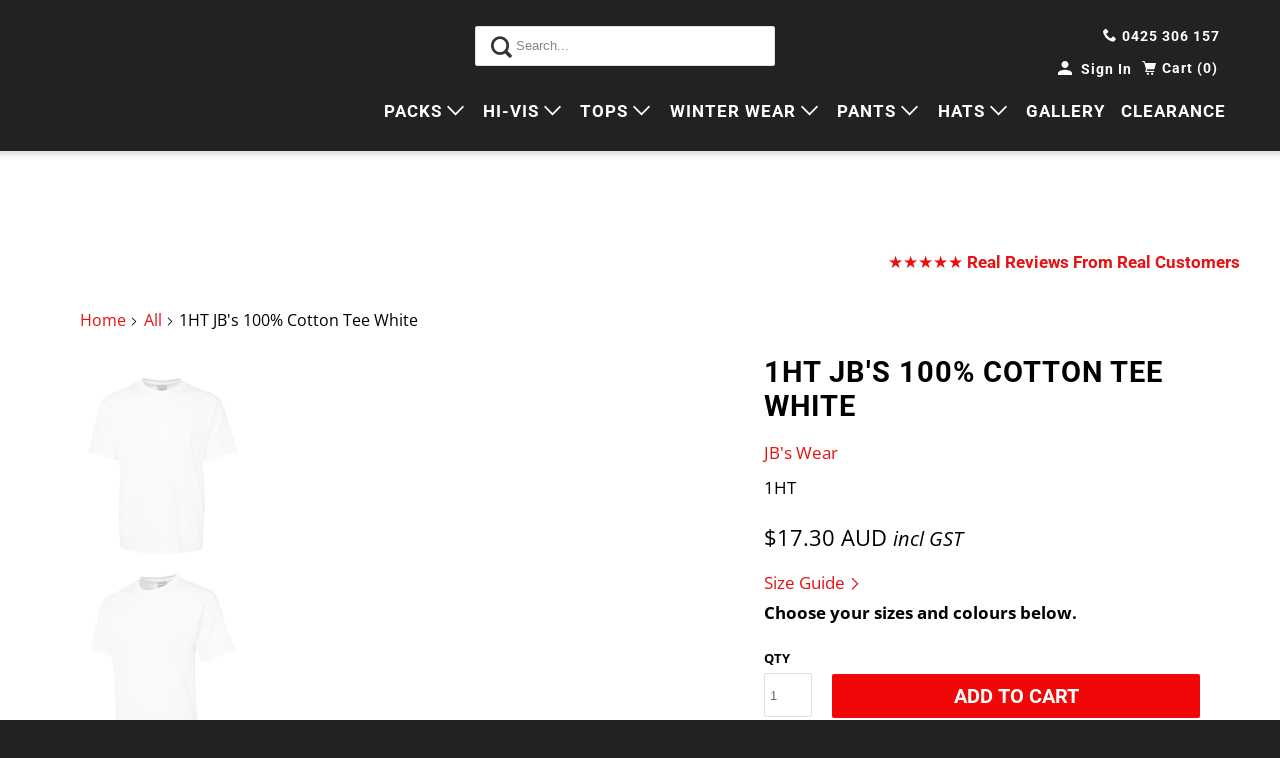

--- FILE ---
content_type: text/html; charset=utf-8
request_url: https://www.safetrex.com.au/products/jbs-100-cotton-tee-white
body_size: 61681
content:
<!DOCTYPE html>
<html class="no-js no-touch" lang="en-au">
  <head>
 
<!-- Added by AVADA SEO Suite -->
	
	<!-- /Added by AVADA SEO Suite -->
  <script>
    window.Store = window.Store || {};
    window.Store.id = 14517226;
  </script>
    <meta charset="utf-8">
    <meta http-equiv="cleartype" content="on">
    <meta name="robots" content="index,follow">
   
    
      <meta name="description" content="Discover the unbeatable comfort of JB&#39;s 100% cotton white tees at Safe-T-Rex Workwear Pty Ltd. Quality and style combined for your workwear needs."/>
    

    
<script type="text/javascript"> const observer = new MutationObserver(e => { e.forEach(({ addedNodes: e }) => { e.forEach(e => { 1 === e.nodeType && "SCRIPT" === e.tagName && (e.innerHTML.includes("asyncLoad") && (e.innerHTML = e.innerHTML.replace("if(window.attachEvent)", "document.addEventListener('asyncLazyLoad',function(event){asyncLoad();});if(window.attachEvent)").replaceAll(", asyncLoad", ", function(){}")), e.innerHTML.includes("PreviewBarInjector") && (e.innerHTML = e.innerHTML.replace("DOMContentLoaded", "asyncLazyLoad")), (e.className == 'analytics') && (e.type = 'text/lazyload'),(e.src.includes("assets/storefront/features")||e.src.includes("assets/shopify_pay")||e.src.includes("connect.facebook.net"))&&(e.setAttribute("data-src", e.src), e.removeAttribute("src")))})})});observer.observe(document.documentElement,{childList:!0,subtree:!0})</script>
<script src="//cdn.shopify.com/s/files/1/0574/0809/4268/t/1/assets/bootstrap-23.0.17.js" type="text/javascript"></script>
<meta name="author" content="Safe-T-Rex Workwear Pty Ltd">
<meta property="og:url" content="https://www.safetrex.com.au/products/jbs-100-cotton-tee-white">
<meta property="og:site_name" content="Safe-T-Rex Workwear Pty Ltd">
<script>window[_0x5ffe5[0]][_0x5ffe5[1]]==_0x5ffe5[2]&&(YETT_BLACKLIST=[/bundle/,/mageworx/],function(t,e){"object"==typeof exports&&"undefined"!=typeof module?e(exports):"function"==typeof define&&define.amd?define(["exports"],e):e(t.yett={})}(this,function(t){"use strict";var e={blacklist:window.YETT_BLACKLIST,whitelist:window.YETT_WHITELIST},r={blacklisted:[]},i=function(t,r){return t&&(!r||"javascript/blocked"!==r)&&(!e.blacklist||e.blacklist.some(function(e){return e.test(t)}))&&(!e.whitelist||e.whitelist.every(function(e){return!e.test(t)}))},n=function(t){var r=t.getAttribute("src");return e.blacklist&&e.blacklist.every(function(t){return!t.test(r)})||e.whitelist&&e.whitelist.some(function(t){return t.test(r)})},c=new MutationObserver(function(t){t.forEach(function(t){for(var e=t.addedNodes,n=0;n<e.length;n++)!function(t){var n,c=e[t];if(1===c.nodeType&&"SCRIPT"===c.tagName){i(c.src,c.type)&&(r.blacklisted.push(c.cloneNode()),c.type="javascript/blocked",c.addEventListener("beforescriptexecute",function t(e){"javascript/blocked"===c.getAttribute("type")&&e.preventDefault(),c.removeEventListener("beforescriptexecute",t)}),c.parentElement.removeChild(c))}}(n)})});c.observe(document.documentElement,{childList:!0,subtree:!0});var l=document.createElement;document.createElement=function(){for(var t=arguments.length,e=Array(t),r=0;r<t;r++)e[r]=arguments[r];if("script"!==e[0].toLowerCase())return l.bind(document).apply(void 0,e);var n=l.bind(document).apply(void 0,e),c=n.setAttribute.bind(n);return Object.defineProperties(n,{src:{get:function(){return n.getAttribute("src")},set:function(t){return i(t,n.type)&&c("type","javascript/blocked"),c("src",t),!0}},type:{set:function(t){return c("type",i(n.src,n.type)?"javascript/blocked":t),!0}}}),n.setAttribute=function(t,e){"type"===t||"src"===t?n[t]=e:HTMLScriptElement.prototype.setAttribute.call(n,t,e)},n};var s=function(t){if(Array.isArray(t)){for(var e=0,r=Array(t.length);e<t.length;e++)r[e]=t[e];return r}return Array.from(t)},a=RegExp("[|\\{}()[\\]^$+?.]","g");t.unblock=function(){for(var t=arguments.length,i=Array(t),l=0;l<t;l++)i[l]=arguments[l];i.length<1?(e.blacklist=[],e.whitelist=[]):(e.blacklist&&(e.blacklist=e.blacklist.filter(function(t){return i.every(function(e){return!t.test(e)})})),e.whitelist&&(e.whitelist=[].concat(s(e.whitelist),s(i.map(function(t){var r="."+t.replace(a,"\\$&")+".*";return e.whitelist.find(function(t){return t.toString()===r.toString()})?null:RegExp(r)}).filter(Boolean)))));for(var o=document.querySelectorAll('script[type="javascript/blocked"]'),u=0;u<o.length;u++){var p=o[u];n(p)&&(p.type="application/javascript",r.blacklisted.push(p),p.parentElement.removeChild(p))}var f=0;[].concat(s(r.blacklisted)).forEach(function(t,e){if(n(t)){var i=document.createElement("script");i.setAttribute("src",t.src),i.setAttribute("type","application/javascript"),document.head.appendChild(i),r.blacklisted.splice(e-f,1),f++}}),e.blacklist&&e.blacklist.length<1&&c.disconnect()},Object.defineProperty(t,"__esModule",{value:!0})}));</script>


  <meta property="og:type" content="product">
  <meta property="og:title" content="1HT   JB&#39;s 100% Cotton Tee White">
  
    <meta property="og:image" content="http://www.safetrex.com.au/cdn/shop/products/1HTW_1_635458575702330703_600x.jpg?v=1555371571">
    <meta property="og:image:secure_url" content="https://www.safetrex.com.au/cdn/shop/products/1HTW_1_635458575702330703_600x.jpg?v=1555371571">
    
  
    <meta property="og:image" content="http://www.safetrex.com.au/cdn/shop/products/1HTW_2_636005554793392063_600x.jpg?v=1555371571">
    <meta property="og:image:secure_url" content="https://www.safetrex.com.au/cdn/shop/products/1HTW_2_636005554793392063_600x.jpg?v=1555371571">
    
  
  <meta property="og:price:amount" content="17.30">
  <meta property="og:price:currency" content="AUD">


  <meta property="og:description" content="Discover the unbeatable comfort of JB&#39;s 100% cotton white tees at Safe-T-Rex Workwear Pty Ltd. Quality and style combined for your workwear needs.">




<meta name="twitter:card" content="summary">

  <meta name="twitter:title" content="1HT   JB's 100% Cotton Tee White">
  <meta name="twitter:description" content="﻿Available in 1 colour

 
Details


JB&#39;s Shape Staying elastane rib crew neck
100% Cotton for 100% comfort, marle colours are Cotton/Viscose blend
Self-fabric tape on inside neck and shoulders for improved stability
Heavy 190gsm ring spun Jersey knit fabric
Twin needle double stitched seams
Complies with standard AS/NZS 4399:2017 for UPF protection
Vertical side seams minimise twist in the tee&#39;s body
Classic Fit




   
">
  <meta name="twitter:image" content="https://www.safetrex.com.au/cdn/shop/products/1HTW_1_635458575702330703_240x.jpg?v=1555371571">
  <meta name="twitter:image:width" content="240">
  <meta name="twitter:image:height" content="240">




    
    <title>JB&#39;s 100% Cotton Tee in White | Safe-T-Rex Workwear Pty Ltd</title>

    

    

    <!-- Mobile Specific Metas -->
    <meta name="HandheldFriendly" content="True">
    <meta name="MobileOptimized" content="320">
    <meta name="viewport" content="width=device-width,initial-scale=1">
    <meta name="theme-color" content="#ffffff">

    <!-- Preconnect Domains -->
    <link rel="preconnect" href="https://cdn.shopify.com" crossorigin>
    <link rel="preconnect" href="https://fonts.shopify.com" crossorigin>
    <link rel="preconnect" href="https://monorail-edge.shopifysvc.com">

   
    <link rel="preload" href="//www.safetrex.com.au/cdn/shop/t/62/assets/vendors.js?v=105148450034842595471709672020" as="script">
    <link rel="preload" href="//www.safetrex.com.au/cdn/shop/t/62/assets/mmenu-styles.scss?v=78403634768337536811710913981" as="style">
    <link rel="preload" href="//www.safetrex.com.au/cdn/shop/t/62/assets/fancybox.css?v=30466120580444283401709672020" as="style">
    <link rel="preload" href="//www.safetrex.com.au/cdn/shop/t/62/assets/styles.css?v=150081644876416703371755649268" as="style">
    <link rel="preload" href="//www.safetrex.com.au/cdn/shop/t/62/assets/jsSlideshow.js?v=151002110028330256431709672020" as="script">
    <link rel="preload" href="//www.safetrex.com.au/cdn/shop/t/62/assets/app.js?v=94476145212634635981757929399" as="script">

    <!-- Stylesheet for mmenu plugin -->
    <link href="//www.safetrex.com.au/cdn/shop/t/62/assets/mmenu-styles.scss?v=78403634768337536811710913981" rel="stylesheet" type="text/css" media="all" />

    <!-- Stylesheet for Fancybox library -->
    <link href="//www.safetrex.com.au/cdn/shop/t/62/assets/fancybox.css?v=30466120580444283401709672020" rel="stylesheet" type="text/css" media="all" />

    <!-- Stylesheets for Parallax -->
    <link href="//www.safetrex.com.au/cdn/shop/t/62/assets/styles.css?v=150081644876416703371755649268" rel="stylesheet" type="text/css" media="all" />

    
      <link rel="shortcut icon" type="image/x-icon" href="//www.safetrex.com.au/cdn/shop/files/oie_transparent_671855ec-6081-431c-95e2-f028e9e3729a_180x180.png?v=1613749643">
      <link rel="apple-touch-icon" href="//www.safetrex.com.au/cdn/shop/files/oie_transparent_671855ec-6081-431c-95e2-f028e9e3729a_180x180.png?v=1613749643"/>
      <link rel="apple-touch-icon" sizes="72x72" href="//www.safetrex.com.au/cdn/shop/files/oie_transparent_671855ec-6081-431c-95e2-f028e9e3729a_72x72.png?v=1613749643"/>
      <link rel="apple-touch-icon" sizes="114x114" href="//www.safetrex.com.au/cdn/shop/files/oie_transparent_671855ec-6081-431c-95e2-f028e9e3729a_114x114.png?v=1613749643"/>
      <link rel="apple-touch-icon" sizes="180x180" href="//www.safetrex.com.au/cdn/shop/files/oie_transparent_671855ec-6081-431c-95e2-f028e9e3729a_180x180.png?v=1613749643"/>
      <link rel="apple-touch-icon" sizes="228x228" href="//www.safetrex.com.au/cdn/shop/files/oie_transparent_671855ec-6081-431c-95e2-f028e9e3729a_228x228.png?v=1613749643"/>
    

    <link rel="canonical" href="https://www.safetrex.com.au/products/jbs-100-cotton-tee-white"/>

    <script>
      document.documentElement.className=document.documentElement.className.replace(/\bno-js\b/,'js');
      if(window.Shopify&&window.Shopify.designMode)document.documentElement.className+=' in-theme-editor';
      if(('ontouchstart' in window)||window.DocumentTouch&&document instanceof DocumentTouch)document.documentElement.className=document.documentElement.className.replace(/\bno-touch\b/,'has-touch');
    </script>

    

    

    
    <script>
      window.PXUTheme = window.PXUTheme || {};
      window.PXUTheme.version = '6.1.0';
      window.PXUTheme.name = 'Parallax';
    </script>
    


    <script>
      
window.PXUTheme = window.PXUTheme || {};


window.PXUTheme.theme_settings = {};
window.PXUTheme.theme_settings.current_locale = "en";
window.PXUTheme.theme_settings.shop_url = "https://www.safetrex.com.au";
window.PXUTheme.theme_settings.cart_url = "/cart";


window.PXUTheme.theme_settings.newsletter_popup = false;
window.PXUTheme.theme_settings.newsletter_popup_days = "2";
window.PXUTheme.theme_settings.newsletter_popup_mobile = false;
window.PXUTheme.theme_settings.newsletter_popup_seconds = 6;
window.PXUTheme.theme_settings.newsletter_popup_max_width = 800;


window.PXUTheme.theme_settings.enable_predictive_search = true;
window.PXUTheme.theme_settings.mobile_search_location = "below-header";


window.PXUTheme.theme_settings.product_form_style = "dropdown";
window.PXUTheme.theme_settings.display_inventory_left = true;
window.PXUTheme.theme_settings.inventory_threshold = 30;
window.PXUTheme.theme_settings.limit_quantity = true;
window.PXUTheme.theme_settings.free_price_text = "Huge Discounts";


window.PXUTheme.theme_settings.collection_secondary_image = true;
window.PXUTheme.theme_settings.collection_swatches = false;


window.PXUTheme.theme_settings.display_special_instructions = true;
window.PXUTheme.theme_settings.display_tos_checkbox = true;
window.PXUTheme.theme_settings.tos_richtext = "\u003cp\u003eI Agree with the Terms \u0026amp; Conditions\u003c\/p\u003e";
window.PXUTheme.theme_settings.cart_action = "ajax";


window.PXUTheme.theme_settings.header_background = true;


window.PXUTheme.currency = {};


window.PXUTheme.currency.shop_currency = "AUD";
window.PXUTheme.currency.default_currency = "AUD";
window.PXUTheme.currency.display_format = "money_with_currency_format";
window.PXUTheme.currency.money_format = "${{amount}} AUD";
window.PXUTheme.currency.money_format_no_currency = "${{amount}}";
window.PXUTheme.currency.money_format_currency = "${{amount}} AUD";
window.PXUTheme.currency.native_multi_currency = false;
window.PXUTheme.currency.shipping_calculator = false;
window.PXUTheme.currency.iso_code = "AUD";
window.PXUTheme.currency.symbol = "$";


window.PXUTheme.translation = {};


window.PXUTheme.translation.search = "Search";
window.PXUTheme.translation.all_results = "Translation missing: en.general.search.all_results_html";
window.PXUTheme.translation.no_results = "No results found.";


window.PXUTheme.translation.agree_to_terms_warning = "You must agree with the terms and conditions to checkout.";
window.PXUTheme.translation.cart_discount = "Discount";
window.PXUTheme.translation.edit_cart = "View Cart";
window.PXUTheme.translation.add_to_cart_success = "Translation missing: en.layout.general.add_to_cart_success";
window.PXUTheme.translation.agree_to_terms_html = "Translation missing: en.cart.general.agree_to_terms_html";
window.PXUTheme.translation.checkout = "Checkout";
window.PXUTheme.translation.or = "Translation missing: en.layout.general.or";
window.PXUTheme.translation.continue_shopping = "Continue";
window.PXUTheme.translation.empty_cart = "Your Cart is Empty";
window.PXUTheme.translation.subtotal = "Subtotal";
window.PXUTheme.translation.cart_notes = "Order Notes";
window.PXUTheme.translation.no_shipping_destination = "We do not ship to this destination.";
window.PXUTheme.translation.additional_rate = "There is one shipping rate available for ${address}.";
window.PXUTheme.translation.additional_rate_at = "at";
window.PXUTheme.translation.additional_rates_part_1 = "There are";
window.PXUTheme.translation.additional_rates_part_2 = "shipping rates available for";
window.PXUTheme.translation.additional_rates_part_3 = "starting at";


window.PXUTheme.translation.product_add_to_cart_success = "Added";
window.PXUTheme.translation.product_add_to_cart = "Add to Cart";
window.PXUTheme.translation.product_notify_form_email = "Enter your email address...";
window.PXUTheme.translation.product_notify_form_send = "Send";
window.PXUTheme.translation.items_left_count_one = "item left";
window.PXUTheme.translation.items_left_count_other = "items left";
window.PXUTheme.translation.product_sold_out = "Sold Out";
window.PXUTheme.translation.product_from = "from";
window.PXUTheme.translation.product_unavailable = "Unavailable";
window.PXUTheme.translation.product_notify_form_success = "Thanks! We will notify you when this product becomes available!";



window.PXUTheme.routes = window.PXUTheme.routes || {};
window.PXUTheme.routes.root_url = "/";
window.PXUTheme.routes.cart_url = "/cart";
window.PXUTheme.routes.search_url = "/search";
window.PXUTheme.routes.product_recommendations_url = "/recommendations/products";
window.PXUTheme.routes.predictive_search_url = "/search/suggest";


window.PXUTheme.media_queries = {};
window.PXUTheme.media_queries.small = window.matchMedia( "(max-width: 480px)" );
window.PXUTheme.media_queries.medium = window.matchMedia( "(max-width: 798px)" );
window.PXUTheme.media_queries.large = window.matchMedia( "(min-width: 799px)" );
window.PXUTheme.media_queries.larger = window.matchMedia( "(min-width: 960px)" );
window.PXUTheme.media_queries.xlarge = window.matchMedia( "(min-width: 1200px)" );
window.PXUTheme.media_queries.ie10 = window.matchMedia( "all and (-ms-high-contrast: none), (-ms-high-contrast: active)" );
window.PXUTheme.media_queries.tablet = window.matchMedia( "only screen and (min-width: 768px) and (max-width: 1024px)" );


window.PXUTheme.device = {};
window.PXUTheme.device.hasTouch = window.matchMedia("(any-pointer: coarse)");
window.PXUTheme.device.hasMouse = window.matchMedia("(any-pointer: fine)");
    </script>

    <script src="//www.safetrex.com.au/cdn/shop/t/62/assets/vendors.js?v=105148450034842595471709672020" defer></script>
    <script src="//www.safetrex.com.au/cdn/shop/t/62/assets/jsSlideshow.js?v=151002110028330256431709672020" defer></script>
    <script src="//www.safetrex.com.au/cdn/shop/t/62/assets/app.js?v=94476145212634635981757929399" defer></script>

    <script>window.performance && window.performance.mark && window.performance.mark('shopify.content_for_header.start');</script><meta name="google-site-verification" content="p_RQML9JPn_oW2ZSx5-rkB6YyCyfbtHqSQz2uF7o7rk">
<meta name="facebook-domain-verification" content="3pfd0a1sqy5ydtigixy8ng1gqcrk6c">
<meta id="shopify-digital-wallet" name="shopify-digital-wallet" content="/14517226/digital_wallets/dialog">
<meta name="shopify-checkout-api-token" content="38c7e79181242e361f967da5bba76bb1">
<meta id="in-context-paypal-metadata" data-shop-id="14517226" data-venmo-supported="false" data-environment="production" data-locale="en_US" data-paypal-v4="true" data-currency="AUD">
<link rel="alternate" type="application/json+oembed" href="https://www.safetrex.com.au/products/jbs-100-cotton-tee-white.oembed">
<script async="async" src="/checkouts/internal/preloads.js?locale=en-AU"></script>
<link rel="preconnect" href="https://shop.app" crossorigin="anonymous">
<script async="async" src="https://shop.app/checkouts/internal/preloads.js?locale=en-AU&shop_id=14517226" crossorigin="anonymous"></script>
<script id="shopify-features" type="application/json">{"accessToken":"38c7e79181242e361f967da5bba76bb1","betas":["rich-media-storefront-analytics"],"domain":"www.safetrex.com.au","predictiveSearch":true,"shopId":14517226,"locale":"en"}</script>
<script>var Shopify = Shopify || {};
Shopify.shop = "safe-t-rex-australia.myshopify.com";
Shopify.locale = "en";
Shopify.currency = {"active":"AUD","rate":"1.0"};
Shopify.country = "AU";
Shopify.theme = {"name":"Hopatoo 6Mar - changing cart type","id":127689490515,"schema_name":"Parallax","schema_version":"6.1.0","theme_store_id":null,"role":"main"};
Shopify.theme.handle = "null";
Shopify.theme.style = {"id":null,"handle":null};
Shopify.cdnHost = "www.safetrex.com.au/cdn";
Shopify.routes = Shopify.routes || {};
Shopify.routes.root = "/";</script>
<script type="module">!function(o){(o.Shopify=o.Shopify||{}).modules=!0}(window);</script>
<script>!function(o){function n(){var o=[];function n(){o.push(Array.prototype.slice.apply(arguments))}return n.q=o,n}var t=o.Shopify=o.Shopify||{};t.loadFeatures=n(),t.autoloadFeatures=n()}(window);</script>
<script>
  window.ShopifyPay = window.ShopifyPay || {};
  window.ShopifyPay.apiHost = "shop.app\/pay";
  window.ShopifyPay.redirectState = null;
</script>
<script id="shop-js-analytics" type="application/json">{"pageType":"product"}</script>
<script defer="defer" async type="module" src="//www.safetrex.com.au/cdn/shopifycloud/shop-js/modules/v2/client.init-shop-cart-sync_IZsNAliE.en.esm.js"></script>
<script defer="defer" async type="module" src="//www.safetrex.com.au/cdn/shopifycloud/shop-js/modules/v2/chunk.common_0OUaOowp.esm.js"></script>
<script type="module">
  await import("//www.safetrex.com.au/cdn/shopifycloud/shop-js/modules/v2/client.init-shop-cart-sync_IZsNAliE.en.esm.js");
await import("//www.safetrex.com.au/cdn/shopifycloud/shop-js/modules/v2/chunk.common_0OUaOowp.esm.js");

  window.Shopify.SignInWithShop?.initShopCartSync?.({"fedCMEnabled":true,"windoidEnabled":true});

</script>
<script>
  window.Shopify = window.Shopify || {};
  if (!window.Shopify.featureAssets) window.Shopify.featureAssets = {};
  window.Shopify.featureAssets['shop-js'] = {"shop-cart-sync":["modules/v2/client.shop-cart-sync_DLOhI_0X.en.esm.js","modules/v2/chunk.common_0OUaOowp.esm.js"],"init-fed-cm":["modules/v2/client.init-fed-cm_C6YtU0w6.en.esm.js","modules/v2/chunk.common_0OUaOowp.esm.js"],"shop-button":["modules/v2/client.shop-button_BCMx7GTG.en.esm.js","modules/v2/chunk.common_0OUaOowp.esm.js"],"shop-cash-offers":["modules/v2/client.shop-cash-offers_BT26qb5j.en.esm.js","modules/v2/chunk.common_0OUaOowp.esm.js","modules/v2/chunk.modal_CGo_dVj3.esm.js"],"init-windoid":["modules/v2/client.init-windoid_B9PkRMql.en.esm.js","modules/v2/chunk.common_0OUaOowp.esm.js"],"init-shop-email-lookup-coordinator":["modules/v2/client.init-shop-email-lookup-coordinator_DZkqjsbU.en.esm.js","modules/v2/chunk.common_0OUaOowp.esm.js"],"shop-toast-manager":["modules/v2/client.shop-toast-manager_Di2EnuM7.en.esm.js","modules/v2/chunk.common_0OUaOowp.esm.js"],"shop-login-button":["modules/v2/client.shop-login-button_BtqW_SIO.en.esm.js","modules/v2/chunk.common_0OUaOowp.esm.js","modules/v2/chunk.modal_CGo_dVj3.esm.js"],"avatar":["modules/v2/client.avatar_BTnouDA3.en.esm.js"],"pay-button":["modules/v2/client.pay-button_CWa-C9R1.en.esm.js","modules/v2/chunk.common_0OUaOowp.esm.js"],"init-shop-cart-sync":["modules/v2/client.init-shop-cart-sync_IZsNAliE.en.esm.js","modules/v2/chunk.common_0OUaOowp.esm.js"],"init-customer-accounts":["modules/v2/client.init-customer-accounts_DenGwJTU.en.esm.js","modules/v2/client.shop-login-button_BtqW_SIO.en.esm.js","modules/v2/chunk.common_0OUaOowp.esm.js","modules/v2/chunk.modal_CGo_dVj3.esm.js"],"init-shop-for-new-customer-accounts":["modules/v2/client.init-shop-for-new-customer-accounts_JdHXxpS9.en.esm.js","modules/v2/client.shop-login-button_BtqW_SIO.en.esm.js","modules/v2/chunk.common_0OUaOowp.esm.js","modules/v2/chunk.modal_CGo_dVj3.esm.js"],"init-customer-accounts-sign-up":["modules/v2/client.init-customer-accounts-sign-up_D6__K_p8.en.esm.js","modules/v2/client.shop-login-button_BtqW_SIO.en.esm.js","modules/v2/chunk.common_0OUaOowp.esm.js","modules/v2/chunk.modal_CGo_dVj3.esm.js"],"checkout-modal":["modules/v2/client.checkout-modal_C_ZQDY6s.en.esm.js","modules/v2/chunk.common_0OUaOowp.esm.js","modules/v2/chunk.modal_CGo_dVj3.esm.js"],"shop-follow-button":["modules/v2/client.shop-follow-button_XetIsj8l.en.esm.js","modules/v2/chunk.common_0OUaOowp.esm.js","modules/v2/chunk.modal_CGo_dVj3.esm.js"],"lead-capture":["modules/v2/client.lead-capture_DvA72MRN.en.esm.js","modules/v2/chunk.common_0OUaOowp.esm.js","modules/v2/chunk.modal_CGo_dVj3.esm.js"],"shop-login":["modules/v2/client.shop-login_ClXNxyh6.en.esm.js","modules/v2/chunk.common_0OUaOowp.esm.js","modules/v2/chunk.modal_CGo_dVj3.esm.js"],"payment-terms":["modules/v2/client.payment-terms_CNlwjfZz.en.esm.js","modules/v2/chunk.common_0OUaOowp.esm.js","modules/v2/chunk.modal_CGo_dVj3.esm.js"]};
</script>
<script>(function() {
  var isLoaded = false;
  function asyncLoad() {
    if (isLoaded) return;
    isLoaded = true;
    var urls = ["https:\/\/cdn-stamped-io.azureedge.net\/files\/shopify.v2.min.js?shop=safe-t-rex-australia.myshopify.com","https:\/\/shopify.covet.pics\/covet-pics-widget-inject.js?shop=safe-t-rex-australia.myshopify.com","https:\/\/sprt-mws-legacy-files.spur-i-t.com\/motivator\/source.js?mw_motivator_t=1688162575\u0026shop=safe-t-rex-australia.myshopify.com","https:\/\/chimpstatic.com\/mcjs-connected\/js\/users\/058aadd32d2b36652f271d3e4\/bbaa3691e2140400aad29cc1d.js?shop=safe-t-rex-australia.myshopify.com","https:\/\/seo.apps.avada.io\/scripttag\/avada-seo-installed.js?shop=safe-t-rex-australia.myshopify.com","https:\/\/cdn1.avada.io\/flying-pages\/module.js?shop=safe-t-rex-australia.myshopify.com","https:\/\/boostsales.apps.avada.io\/scripttag\/avada-tracking.min.js?shop=safe-t-rex-australia.myshopify.com","https:\/\/cdn.s3.pop-convert.com\/pcjs.production.min.js?unique_id=safe-t-rex-australia.myshopify.com\u0026shop=safe-t-rex-australia.myshopify.com","https:\/\/script.pop-convert.com\/new-micro\/production.pc.min.js?unique_id=safe-t-rex-australia.myshopify.com\u0026shop=safe-t-rex-australia.myshopify.com","https:\/\/tr.attribuly.com\/v3-1\/1jptqt81000d3v9j2heo4xdx00simk6w\/attribuly.js?shop=safe-t-rex-australia.myshopify.com","https:\/\/omnisnippet1.com\/platforms\/shopify.js?source=scriptTag\u0026v=2025-05-15T12\u0026shop=safe-t-rex-australia.myshopify.com","https:\/\/api-eu1.hubapi.com\/scriptloader\/v1\/25907745.js?shop=safe-t-rex-australia.myshopify.com","https:\/\/gifts.good-apps.co\/storage\/js\/good_free_gift-safe-t-rex-australia.myshopify.com.js?ver=60\u0026shop=safe-t-rex-australia.myshopify.com","https:\/\/timer.good-apps.co\/storage\/js\/good_apps_timer-safe-t-rex-australia.myshopify.com.js?ver=224\u0026shop=safe-t-rex-australia.myshopify.com"];
    for (var i = 0; i < urls.length; i++) {
      var s = document.createElement('script');
      s.type = 'text/javascript';
      s.async = true;
      s.src = urls[i];
      var x = document.getElementsByTagName('script')[0];
      x.parentNode.insertBefore(s, x);
    }
  };
  if(window.attachEvent) {
    window.attachEvent('onload', asyncLoad);
  } else {
    window.addEventListener('load', asyncLoad, false);
  }
})();</script>
<script id="__st">var __st={"a":14517226,"offset":36000,"reqid":"1675ed79-9ab1-48e4-8ed4-64f330ec1eb9-1768356236","pageurl":"www.safetrex.com.au\/products\/jbs-100-cotton-tee-white","u":"ea1d9575f4ce","p":"product","rtyp":"product","rid":3479333732435};</script>
<script>window.ShopifyPaypalV4VisibilityTracking = true;</script>
<script id="form-persister">!function(){'use strict';const t='contact',e='new_comment',n=[[t,t],['blogs',e],['comments',e],[t,'customer']],o='password',r='form_key',c=['recaptcha-v3-token','g-recaptcha-response','h-captcha-response',o],s=()=>{try{return window.sessionStorage}catch{return}},i='__shopify_v',u=t=>t.elements[r],a=function(){const t=[...n].map((([t,e])=>`form[action*='/${t}']:not([data-nocaptcha='true']) input[name='form_type'][value='${e}']`)).join(',');var e;return e=t,()=>e?[...document.querySelectorAll(e)].map((t=>t.form)):[]}();function m(t){const e=u(t);a().includes(t)&&(!e||!e.value)&&function(t){try{if(!s())return;!function(t){const e=s();if(!e)return;const n=u(t);if(!n)return;const o=n.value;o&&e.removeItem(o)}(t);const e=Array.from(Array(32),(()=>Math.random().toString(36)[2])).join('');!function(t,e){u(t)||t.append(Object.assign(document.createElement('input'),{type:'hidden',name:r})),t.elements[r].value=e}(t,e),function(t,e){const n=s();if(!n)return;const r=[...t.querySelectorAll(`input[type='${o}']`)].map((({name:t})=>t)),u=[...c,...r],a={};for(const[o,c]of new FormData(t).entries())u.includes(o)||(a[o]=c);n.setItem(e,JSON.stringify({[i]:1,action:t.action,data:a}))}(t,e)}catch(e){console.error('failed to persist form',e)}}(t)}const f=t=>{if('true'===t.dataset.persistBound)return;const e=function(t,e){const n=function(t){return'function'==typeof t.submit?t.submit:HTMLFormElement.prototype.submit}(t).bind(t);return function(){let t;return()=>{t||(t=!0,(()=>{try{e(),n()}catch(t){(t=>{console.error('form submit failed',t)})(t)}})(),setTimeout((()=>t=!1),250))}}()}(t,(()=>{m(t)}));!function(t,e){if('function'==typeof t.submit&&'function'==typeof e)try{t.submit=e}catch{}}(t,e),t.addEventListener('submit',(t=>{t.preventDefault(),e()})),t.dataset.persistBound='true'};!function(){function t(t){const e=(t=>{const e=t.target;return e instanceof HTMLFormElement?e:e&&e.form})(t);e&&m(e)}document.addEventListener('submit',t),document.addEventListener('DOMContentLoaded',(()=>{const e=a();for(const t of e)f(t);var n;n=document.body,new window.MutationObserver((t=>{for(const e of t)if('childList'===e.type&&e.addedNodes.length)for(const t of e.addedNodes)1===t.nodeType&&'FORM'===t.tagName&&a().includes(t)&&f(t)})).observe(n,{childList:!0,subtree:!0,attributes:!1}),document.removeEventListener('submit',t)}))}()}();</script>
<script integrity="sha256-4kQ18oKyAcykRKYeNunJcIwy7WH5gtpwJnB7kiuLZ1E=" data-source-attribution="shopify.loadfeatures" defer="defer" src="//www.safetrex.com.au/cdn/shopifycloud/storefront/assets/storefront/load_feature-a0a9edcb.js" crossorigin="anonymous"></script>
<script crossorigin="anonymous" defer="defer" src="//www.safetrex.com.au/cdn/shopifycloud/storefront/assets/shopify_pay/storefront-65b4c6d7.js?v=20250812"></script>
<script data-source-attribution="shopify.dynamic_checkout.dynamic.init">var Shopify=Shopify||{};Shopify.PaymentButton=Shopify.PaymentButton||{isStorefrontPortableWallets:!0,init:function(){window.Shopify.PaymentButton.init=function(){};var t=document.createElement("script");t.src="https://www.safetrex.com.au/cdn/shopifycloud/portable-wallets/latest/portable-wallets.en.js",t.type="module",document.head.appendChild(t)}};
</script>
<script data-source-attribution="shopify.dynamic_checkout.buyer_consent">
  function portableWalletsHideBuyerConsent(e){var t=document.getElementById("shopify-buyer-consent"),n=document.getElementById("shopify-subscription-policy-button");t&&n&&(t.classList.add("hidden"),t.setAttribute("aria-hidden","true"),n.removeEventListener("click",e))}function portableWalletsShowBuyerConsent(e){var t=document.getElementById("shopify-buyer-consent"),n=document.getElementById("shopify-subscription-policy-button");t&&n&&(t.classList.remove("hidden"),t.removeAttribute("aria-hidden"),n.addEventListener("click",e))}window.Shopify?.PaymentButton&&(window.Shopify.PaymentButton.hideBuyerConsent=portableWalletsHideBuyerConsent,window.Shopify.PaymentButton.showBuyerConsent=portableWalletsShowBuyerConsent);
</script>
<script data-source-attribution="shopify.dynamic_checkout.cart.bootstrap">document.addEventListener("DOMContentLoaded",(function(){function t(){return document.querySelector("shopify-accelerated-checkout-cart, shopify-accelerated-checkout")}if(t())Shopify.PaymentButton.init();else{new MutationObserver((function(e,n){t()&&(Shopify.PaymentButton.init(),n.disconnect())})).observe(document.body,{childList:!0,subtree:!0})}}));
</script>
<link id="shopify-accelerated-checkout-styles" rel="stylesheet" media="screen" href="https://www.safetrex.com.au/cdn/shopifycloud/portable-wallets/latest/accelerated-checkout-backwards-compat.css" crossorigin="anonymous">
<style id="shopify-accelerated-checkout-cart">
        #shopify-buyer-consent {
  margin-top: 1em;
  display: inline-block;
  width: 100%;
}

#shopify-buyer-consent.hidden {
  display: none;
}

#shopify-subscription-policy-button {
  background: none;
  border: none;
  padding: 0;
  text-decoration: underline;
  font-size: inherit;
  cursor: pointer;
}

#shopify-subscription-policy-button::before {
  box-shadow: none;
}

      </style>

<script>window.performance && window.performance.mark && window.performance.mark('shopify.content_for_header.end');</script>

    <noscript>
      <style>

        .slides > li:first-child { display: block; }
        .image__fallback {
          width: 100vw;
          display: block !important;
          max-width: 100vw !important;
          margin-bottom: 0;
        }

        .no-js-only {
          display: inherit !important;
        }

        .icon-cart.cart-button {
          display: none;
        }

        .lazyload,
        .cart_page_image img {
          opacity: 1;
          -webkit-filter: blur(0);
          filter: blur(0);
        }

        .image-element__wrap {
          display: none;
        }

        .banner__text .container {
          background-color: transparent;
        }

        .animate_right,
        .animate_left,
        .animate_up,
        .animate_down {
          opacity: 1;
        }

        .flexslider .slides>li {
          display: block;
        }

        .product_section .product_form {
          opacity: 1;
        }

        .multi_select,
        form .select {
          display: block !important;
        }

        .swatch-options {
          display: none;
        }

        .parallax__wrap .banner__text {
          position: absolute;
          margin-left: auto;
          margin-right: auto;
          left: 0;
          right: 0;
          bottom: 0;
          top: 0;
          display: -webkit-box;
          display: -ms-flexbox;
          display: flex;
          -webkit-box-align: center;
          -ms-flex-align: center;
          align-items: center;
          -webkit-box-pack: center;
          -ms-flex-pack: center;
          justify-content: center;
        }

        .parallax__wrap .image__fallback {
          max-height: 1000px;
          -o-object-fit: cover;
          object-fit: cover;
        }

      </style>
    </noscript>

  <meta name="google-site-verification" content="p_RQML9JPn_oW2ZSx5-rkB6YyCyfbtHqSQz2uF7o7rk" />
<script>
    
    
    
    
    var gsf_conversion_data = {page_type : 'product', event : 'view_item', data : {product_data : [{variant_id : 27841425670227, product_id : 3479333732435, name : "1HT   JB&#39;s 100% Cotton Tee White", price : "17.30", currency : "AUD", sku : "1HT", brand : "JB's Wear", variant : "Default Title", category : "Tees", quantity : "-9" }], total_price : "17.30", shop_currency : "AUD"}};
    
</script>
 

<!-- Google Tag Manager -->
<script>(function(w,d,s,l,i){w[l]=w[l]||[];w[l].push({'gtm.start':
new Date().getTime(),event:'gtm.js'});var f=d.getElementsByTagName(s)[0],
j=d.createElement(s),dl=l!='dataLayer'?'&l='+l:'';j.async=true;j.src=
'https://www.googletagmanager.com/gtm.js?id='+i+dl;f.parentNode.insertBefore(j,f);
})(window,document,'script','dataLayer','GTM-WHKM7QF');</script>
<!-- End Google Tag Manager -->    
<meta name="google-site-verification" content="pZHGOAcaadlyYAQBIV1aZBnVw2qS-YJpoUj2Xpn_U3I" />    
<!-- BEGIN app block: shopify://apps/ta-banner-pop-up/blocks/bss-banner-popup/2db47c8b-7637-4260-aa84-586b08e92aea --><script id='bss-banner-config-data'>
	if(typeof BSS_BP == "undefined") {
	  window.BSS_BP = {
	  	app_id: "155531739137",
			shop_id: "12704",
			is_watermark: "false",
			customer: null,
			shopDomain: "safe-t-rex-australia.myshopify.com",
			storefrontAccessToken: "58604b174e78e65bf3087601adf4457a",
			popup: {
				configs: [],
			},
			banner: {
				configs: []
			},
			window_popup: {
				configs: []
			},
			popupSettings: {
				delay_time: 2,
				gap_time: 3,
			},
			page_type: "product",
			productPageId: "3479333732435",
			collectionPageId: "",
			noImageAvailableImgUrl: "https://cdn.shopify.com/extensions/019b9760-c256-78bb-84f7-138cca37a141/banner-popup-tae-330/assets/no-image-available.png",
			currentLocale: {
				name: "English",
				primary: true,
				iso_code: "en",
			},
			country: {
				name: "Australia",
				iso_code: "AU",
				currencySymbol: "$",
				market_id: "343343187",
			},
			is_locked: false,
			partner_development: false,
			excluded_ips: '[]',
		}
		Object.defineProperty(BSS_BP, 'plan_code', {
			enumerable: false,
			configurable: false,
			writable: false,
			value: "free",
		});
		Object.defineProperty(BSS_BP, 'is_exceed_quota', {
			enumerable: false,
			configurable: false,
			writable: false,
			value: "",
		});
		Object.defineProperty(BSS_BP, 'is_legacy', {
			enumerable: false,
			configurable: false,
			writable: false,
			value: "true",
		});
	}
</script>


	<link fetchpriority="high" rel="preload" as="script" href=https://cdn.shopify.com/extensions/019b9760-c256-78bb-84f7-138cca37a141/banner-popup-tae-330/assets/bss.bp.shared.js />
	<!-- BEGIN app snippet: window-popup-config --><!-- BSS Preload window popup image --><!-- Preload script -->
  
    <link rel="preload" href="https://cdn.shopify.com/extensions/019b9760-c256-78bb-84f7-138cca37a141/banner-popup-tae-330/assets/bss.bp.window-popup.js" as="script">
  

	<script id="bss-window-popup-config" type="application/json">
    {"configs":[],"dictionary":null}
  </script>

  <script>
    const bssWindowPopupConfig = document.querySelector("script#bss-window-popup-config");
    const parsedWPConfig = JSON.parse(bssWindowPopupConfig.textContent)  
    BSS_BP.window_popup.configs = parsedWPConfig.configs;
    BSS_BP.window_popup.dictionary = parsedWPConfig.dictionary || {};
  </script><!-- END app snippet -->
	<!-- BEGIN app snippet: banner-config --><!-- BSS Preload banner image --><!-- BSS Preload banner font --><!-- Preload script -->
  
    <link rel="preload" as="script" href="https://cdn.shopify.com/extensions/019b9760-c256-78bb-84f7-138cca37a141/banner-popup-tae-330/assets/bss.bp.banner.js" />
  

  <script id="bss-banner-config" type="application/json">
    {"configs":[],"dictionary":null }
  </script>
  <script>
    const bssBannerDataScript = document.querySelector("script#bss-banner-config");
    const parsed = JSON.parse(bssBannerDataScript.textContent)  
    BSS_BP.banner.configs = parsed.configs;
    BSS_BP.banner.dictionary = parsed.dictionary || {};
  </script><!-- END app snippet -->
	<!-- BEGIN app snippet: sale-popup-config --><script id="bss-sale-popup-config" type="application/json">
    {"configs":[],"dictionary":null,"popup_settings":{"delay_time":2,"gap_time":3}}
  </script>

  <script>
    const bssSalePopupConfig = document.querySelector("script#bss-sale-popup-config");
    const parsedSPConfig = JSON.parse(bssSalePopupConfig.textContent)  
    BSS_BP.popup.configs = parsedSPConfig.configs;
    BSS_BP.popup.dictionary = parsedSPConfig.dictionary || {};
    BSS_BP.popupSettings = parsedSPConfig.popup_settings || BSS_BP.popupSettings;
  </script><!-- END app snippet -->


<!-- BEGIN app snippet: support-code -->
<!-- END app snippet -->


	<script
		id='init_script'
		defer
		src='https://cdn.shopify.com/extensions/019b9760-c256-78bb-84f7-138cca37a141/banner-popup-tae-330/assets/bss.bp.index.js'
	></script>



<!-- END app block --><!-- BEGIN app block: shopify://apps/hulk-form-builder/blocks/app-embed/b6b8dd14-356b-4725-a4ed-77232212b3c3 --><!-- BEGIN app snippet: hulkapps-formbuilder-theme-ext --><script type="text/javascript">
  
  if (typeof window.formbuilder_customer != "object") {
        window.formbuilder_customer = {}
  }

  window.hulkFormBuilder = {
    form_data: {"form_-l95nXIdfvbpzaaMjuPZcQ":{"uuid":"-l95nXIdfvbpzaaMjuPZcQ","form_name":"Logo Upload","form_data":{"div_back_gradient_1":"#ff0000","div_back_gradient_2":"#fff","back_color":"#f3f3f3","form_title":"\u003ch3\u003eUpload Your Logo To Get Started\u003c\/h3\u003e\n","form_submit":"Upload Now🔥","after_submit":"hideAndmessage","after_submit_msg":"\u003ch1 style=\"text-align: justify;\"\u003e\u003cstrong\u003e\u003cspan style=\"color:#3a4363;\"\u003eThank you! 🎉 Your artwork has been uploaded successfully!\u003c\/span\u003e\u003c\/strong\u003e\u003c\/h1\u003e\n\n\u003cp style=\"text-align: justify;\"\u003eHere\u0026rsquo;s what\u0026rsquo;s next:\u003c\/p\u003e\n\n\u003cul\u003e\n\t\u003cli style=\"text-align: justify;\"\u003e\u003cstrong\u003eReady to keep shopping?\u003c\/strong\u003e Your logo\u0026rsquo;s safe with us - now\u0026rsquo;s the perfect time to check out our custom workwear packs.\u003cbr \/\u003e\n\t\u003cstrong\u003eOur packs bundle polos, hoodies, and tees with your logo already included, making it hassle-free to get your crew kitted out and on-brand.\u003c\/strong\u003e\u003cbr \/\u003e\n\t\u003ca href=\"https:\/\/www.safetrex.com.au\/collections\/package-deals\"\u003e👉 Click Here To Browse Custom Packs Now\u003c\/a\u003e\u003c\/li\u003e\n\t\u003cli style=\"text-align: justify;\"\u003e\u003cstrong\u003eAlready placed an order?\u003c\/strong\u003e Once payment\u0026rsquo;s done, we\u0026rsquo;ll send you a mockup for printing and a stitchout for embroidery to approve before we get started.\u003c\/li\u003e\n\t\u003cli style=\"text-align: justify;\"\u003e\u003cstrong\u003eNeed a hand?\u003c\/strong\u003e Reach out anytime at safetrex@bigpond\u0026nbsp;and we\u0026rsquo;ll be happy to help!\u003c\/li\u003e\n\u003c\/ul\u003e\n\n\u003cp style=\"text-align: justify;\"\u003eWhether you\u0026#39;re still shopping or all set, we\u0026#39;re here to make outfitting your crew easy!\u003c\/p\u003e\n","captcha_enable":"no","label_style":"inlineLabels","input_border_radius":"2","back_type":"color","input_back_color":"#fff","input_back_color_hover":"#fff","back_shadow":"none","label_font_clr":"#333333","input_font_clr":"#333333","button_align":"fullBtn","button_clr":"#fff","button_back_clr":"#333333","button_border_radius":"2","form_width":"1000px","form_border_size":"2","form_border_clr":"#c7c7c7","form_border_radius":"1","label_font_size":"14","input_font_size":"12","button_font_size":"16","form_padding":"35","input_border_color":"#ccc","input_border_color_hover":"#ccc","btn_border_clr":"#333333","btn_border_size":"1","form_name":"Logo Upload","":"safetrex@bigpond.com ","form_access_message":"\u003cp\u003ePlease login to access the form\u003cbr\u003eDo not have an account? Create account\u003c\/p\u003e","form_description":"\u003cp\u003e\u003cstrong\u003eHeads up!\u003c\/strong\u003e You only need to upload your logos once for your whole order - easy as.\u003c\/p\u003e\n\n\u003cp\u003eOrdered before and using the same artwork? No dramas, we\u0026rsquo;ve got it on file and ready to go. Save yourself the upload!\u003c\/p\u003e\n","formElements":[{"type":"text","position":0,"label":"Business Name","customClass":"","halfwidth":"yes","Conditions":{},"required":"yes","page_number":1},{"type":"text","position":1,"label":"Contact Name","halfwidth":"yes","Conditions":{},"required":"yes","page_number":1},{"type":"email","position":2,"label":"Email","required":"yes","email_confirm":"yes","Conditions":{},"page_number":1},{"Conditions":{},"type":"phone","position":3,"label":"Phone","default_country_code":"Australia +61","required":"yes","page_number":1},{"Conditions":{},"type":"select","position":4,"label":"State","required":"yes","values":"QLD\nNSW\nVIC\nTAS\nSA\nWA\nNT\nACT","elementCost":{},"page_number":1},{"Conditions":{},"type":"lineBreak","position":5,"label":"Label (12)","page_number":1},{"Conditions":{},"type":"label","position":6,"label":"Got specific requests for your artwork? Use this space to let us know! Whether it’s colour or logo changes, different logos for front and back, we’ll make sure your gear looks just the way you want. (for example: “Please remove the tagline” or “Use just the icon, not the text”)","page_number":1},{"type":"textarea","position":7,"label":"Notes","required":"no","Conditions":{},"page_number":1},{"Conditions":{},"type":"file","position":8,"label":"Choose Your Files","page_number":1,"imageMultiple":"yes","enable_drag_and_drop":"yes"},{"Conditions":{},"type":"multipleCheckbox","position":9,"label":"How did you hear about us? (Select all that apply)","required":"yes","values":"Facebook\nInstagram\nGoogle\nReferral\nOther","elementCost":{},"other_for_multi_value":"yes","other_multi_checkbox_label":"Other","page_number":1},{"Conditions":{},"type":"label","position":10,"label":"This 1-second step helps us keep your favourite deals coming back, cheers!","page_number":1},{"Conditions":{},"type":"lineBreak","position":11,"label":"Label (11)","page_number":1},{"Conditions":{},"type":"checkbox","position":12,"label":"I confirm I have permission to use the uploaded files and give Safe-T-Rex permission to use my logo","required":"yes","page_number":1}]},"is_spam_form":false,"shop_uuid":"gFHoOa22GxJLEeTERNi5hg","shop_timezone":"Australia\/Brisbane","shop_id":14306,"shop_is_after_submit_enabled":true,"shop_shopify_plan":"Basic","shop_shopify_domain":"safe-t-rex-australia.myshopify.com"},"form_jRBMRy32E7XjL766TgF-mg":{"uuid":"jRBMRy32E7XjL766TgF-mg","form_name":"Product Reviews","form_data":{"div_back_gradient_1":"#fff","div_back_gradient_2":"#fff","back_color":"#fff","form_title":"\u003ch3\u003e\u003cb\u003e\u003cspan style=\"font-size:11.0pt\"\u003e\u003cspan style=\"font-family:\u0026quot;Aptos\u0026quot;,sans-serif\"\u003eLeave a review, and you\u0026rsquo;ll go in the draw to win 6 JB Black Tees! \u003c\/span\u003e\u003c\/span\u003e\u003c\/b\u003e\u003c\/h3\u003e\n","form_submit":"Submit","after_submit":"hideAndmessage","after_submit_msg":"\u003cp data-end=\"65\" data-start=\"30\"\u003e\u003cstrong data-end=\"63\" data-start=\"30\"\u003eLegend! Your Review is In! 🎉\u003c\/strong\u003e\u003c\/p\u003e\n\n\u003cp data-end=\"234\" data-start=\"96\"\u003eCheers for leaving a review \u0026ndash; we bloody appreciate it! Your feedback helps us keep delivering top-notch workwear that gets the job done.\u003c\/p\u003e\n\n\u003cp data-end=\"385\" data-start=\"236\"\u003eAnd guess what? \u003cstrong data-end=\"309\" data-start=\"252\"\u003eYou\u0026rsquo;re now in the draw to win 6 custom JB Black Tees!\u003c\/strong\u003e We\u0026rsquo;ll announce the lucky winner next month, so keep an eye on your inbox.\u003c\/p\u003e\n\n\u003cp data-end=\"466\" data-start=\"387\"\u003e💥 Need more gear in the meantime? \u003cstrong data-end=\"464\" data-start=\"422\"\u003eWe\u0026#39;ve got fresh deals waiting for you!\u003c\/strong\u003e\u003c\/p\u003e\n\n\u003cp data-end=\"529\" data-start=\"497\"\u003eThanks again for your support!\u003c\/p\u003e\n","captcha_enable":"no","label_style":"inlineLabels","input_border_radius":"2","back_type":"transparent","input_back_color":"#fff","input_back_color_hover":"#fff","back_shadow":"none","label_font_clr":"#333333","input_font_clr":"#333333","button_align":"fullBtn","button_clr":"#fff","button_back_clr":"#333333","button_border_radius":"2","form_width":"600px","form_border_size":"2","form_border_clr":"#c7c7c7","form_border_radius":"1","label_font_size":"14","input_font_size":"12","button_font_size":"16","form_padding":"35","input_border_color":"#ccc","input_border_color_hover":"#ccc","btn_border_clr":"#333333","btn_border_size":"1","form_name":"Product Reviews","":"safetrex@bigpond.com","form_emails":"safetrex@bigpond.com","form_access_message":"\u003cp\u003ePlease login to access the form\u003cbr\u003eDo not have an account? Create account\u003c\/p\u003e","notification_email_send":true,"capture_form_submission_counts":"no","custom_count_number":"","admin_email_subject":"Review Form","formElements":[{"type":"text","position":0,"label":"Business Name","customClass":"","halfwidth":"yes","Conditions":{},"page_number":1},{"type":"text","position":1,"label":"Contact Name","halfwidth":"yes","Conditions":{},"page_number":1},{"type":"email","position":2,"label":"Email","required":"yes","email_confirm":"yes","Conditions":{},"page_number":1},{"Conditions":{},"type":"lineBreak","position":3,"label":"Label (7)","page_number":1},{"Conditions":{},"type":"multipleCheckbox","position":4,"label":"How did you hear about us?","required":"yes","values":"Google\nFacebook\nInstagram\nReferral\nOther","elementCost":{},"other_for_multi_value":"yes","other_multi_checkbox_label":"Other","page_number":1},{"Conditions":{},"type":"lineBreak","position":5,"label":"Label (8)","page_number":1},{"Conditions":{},"type":"text","position":6,"label":"Review Subject","required":"yes","page_number":1},{"type":"textarea","position":7,"label":"Review","required":"yes","Conditions":{},"page_number":1},{"Conditions":{},"type":"radio","position":8,"label":"Rating","values":"1 star\n2 stars\n3 stars\n4 stars\n5 stars","elementCost":{},"required":"yes","page_number":1}]},"is_spam_form":false,"shop_uuid":"gFHoOa22GxJLEeTERNi5hg","shop_timezone":"Australia\/Brisbane","shop_id":14306,"shop_is_after_submit_enabled":true,"shop_shopify_plan":"basic","shop_shopify_domain":"safe-t-rex-australia.myshopify.com","shop_remove_watermark":false,"shop_created_at":"2018-09-19T19:23:35.363-05:00"}},
    shop_data: {"shop_gFHoOa22GxJLEeTERNi5hg":{"shop_uuid":"gFHoOa22GxJLEeTERNi5hg","shop_timezone":"Australia\/Brisbane","shop_id":14306,"shop_is_after_submit_enabled":true,"shop_shopify_plan":"Basic","shop_shopify_domain":"safe-t-rex-australia.myshopify.com","shop_created_at":"2018-09-20T00:23:35.363Z","is_skip_metafield":false,"shop_deleted":false,"shop_disabled":false}},
    settings_data: {"shop_settings":{"shop_customise_msgs":[],"default_customise_msgs":{"is_required":"is required","thank_you":"Thank you! The form was submitted successfully.","processing":"Processing...","valid_data":"Please provide valid data","valid_email":"Provide valid email format","valid_tags":"HTML Tags are not allowed","valid_phone":"Provide valid phone number","valid_captcha":"Please provide valid captcha response","valid_url":"Provide valid URL","only_number_alloud":"Provide valid number in","number_less":"must be less than","number_more":"must be more than","image_must_less":"Image must be less than 20MB","image_number":"Images allowed","image_extension":"Invalid extension! Please provide image file","error_image_upload":"Error in image upload. Please try again.","error_file_upload":"Error in file upload. Please try again.","your_response":"Your response","error_form_submit":"Error occur.Please try again after sometime.","email_submitted":"Form with this email is already submitted","invalid_email_by_zerobounce":"The email address you entered appears to be invalid. Please check it and try again.","download_file":"Download file","card_details_invalid":"Your card details are invalid","card_details":"Card details","please_enter_card_details":"Please enter card details","card_number":"Card number","exp_mm":"Exp MM","exp_yy":"Exp YY","crd_cvc":"CVV","payment_value":"Payment amount","please_enter_payment_amount":"Please enter payment amount","address1":"Address line 1","address2":"Address line 2","city":"City","province":"Province","zipcode":"Zip code","country":"Country","blocked_domain":"This form does not accept addresses from","file_must_less":"File must be less than 20MB","file_extension":"Invalid extension! Please provide file","only_file_number_alloud":"files allowed","previous":"Previous","next":"Next","must_have_a_input":"Please enter at least one field.","please_enter_required_data":"Please enter required data","atleast_one_special_char":"Include at least one special character","atleast_one_lowercase_char":"Include at least one lowercase character","atleast_one_uppercase_char":"Include at least one uppercase character","atleast_one_number":"Include at least one number","must_have_8_chars":"Must have 8 characters long","be_between_8_and_12_chars":"Be between 8 and 12 characters long","please_select":"Please Select","phone_submitted":"Form with this phone number is already submitted","user_res_parse_error":"Error while submitting the form","valid_same_values":"values must be same","product_choice_clear_selection":"Clear Selection","picture_choice_clear_selection":"Clear Selection","remove_all_for_file_image_upload":"Remove All","invalid_file_type_for_image_upload":"You can't upload files of this type.","invalid_file_type_for_signature_upload":"You can't upload files of this type.","max_files_exceeded_for_file_upload":"You can not upload any more files.","max_files_exceeded_for_image_upload":"You can not upload any more files.","file_already_exist":"File already uploaded","max_limit_exceed":"You have added the maximum number of text fields.","cancel_upload_for_file_upload":"Cancel upload","cancel_upload_for_image_upload":"Cancel upload","cancel_upload_for_signature_upload":"Cancel upload"},"shop_blocked_domains":[]}},
    features_data: {"shop_plan_features":{"shop_plan_features":["unlimited-forms","full-design-customization","export-form-submissions","multiple-recipients-for-form-submissions","multiple-admin-notifications","enable-captcha","unlimited-file-uploads","save-submitted-form-data","set-auto-response-message","conditional-logic","form-banner","save-as-draft-facility","include-user-response-in-admin-email","disable-form-submission","file-upload"]}},
    shop: null,
    shop_id: null,
    plan_features: null,
    validateDoubleQuotes: false,
    assets: {
      extraFunctions: "https://cdn.shopify.com/extensions/019bb5ee-ec40-7527-955d-c1b8751eb060/form-builder-by-hulkapps-50/assets/extra-functions.js",
      extraStyles: "https://cdn.shopify.com/extensions/019bb5ee-ec40-7527-955d-c1b8751eb060/form-builder-by-hulkapps-50/assets/extra-styles.css",
      bootstrapStyles: "https://cdn.shopify.com/extensions/019bb5ee-ec40-7527-955d-c1b8751eb060/form-builder-by-hulkapps-50/assets/theme-app-extension-bootstrap.css"
    },
    translations: {
      htmlTagNotAllowed: "HTML Tags are not allowed",
      sqlQueryNotAllowed: "SQL Queries are not allowed",
      doubleQuoteNotAllowed: "Double quotes are not allowed",
      vorwerkHttpWwwNotAllowed: "The words \u0026#39;http\u0026#39; and \u0026#39;www\u0026#39; are not allowed. Please remove them and try again.",
      maxTextFieldsReached: "You have added the maximum number of text fields.",
      avoidNegativeWords: "Avoid negative words: Don\u0026#39;t use negative words in your contact message.",
      customDesignOnly: "This form is for custom designs requests. For general inquiries please contact our team at info@stagheaddesigns.com",
      zerobounceApiErrorMsg: "We couldn\u0026#39;t verify your email due to a technical issue. Please try again later.",
    }

  }

  

  window.FbThemeAppExtSettingsHash = {}
  
</script><!-- END app snippet --><!-- END app block --><!-- BEGIN app block: shopify://apps/simprosys-google-shopping-feed/blocks/core_settings_block/1f0b859e-9fa6-4007-97e8-4513aff5ff3b --><!-- BEGIN: GSF App Core Tags & Scripts by Simprosys Google Shopping Feed -->









<!-- END: GSF App Core Tags & Scripts by Simprosys Google Shopping Feed -->
<!-- END app block --><!-- BEGIN app block: shopify://apps/ecomposer-builder/blocks/app-embed/a0fc26e1-7741-4773-8b27-39389b4fb4a0 --><!-- DNS Prefetch & Preconnect -->
<link rel="preconnect" href="https://cdn.ecomposer.app" crossorigin>
<link rel="dns-prefetch" href="https://cdn.ecomposer.app">

<link rel="prefetch" href="https://cdn.ecomposer.app/vendors/css/ecom-swiper@11.css" as="style">
<link rel="prefetch" href="https://cdn.ecomposer.app/vendors/js/ecom-swiper@11.0.5.js" as="script">
<link rel="prefetch" href="https://cdn.ecomposer.app/vendors/js/ecom_modal.js" as="script">

<!-- Global CSS --><!-- Custom CSS & JS --><!-- Open Graph Meta Tags for Pages --><!-- Critical Inline Styles -->
<style class="ecom-theme-helper">.ecom-animation{opacity:0}.ecom-animation.animate,.ecom-animation.ecom-animated{opacity:1}.ecom-cart-popup{display:grid;position:fixed;inset:0;z-index:9999999;align-content:center;padding:5px;justify-content:center;align-items:center;justify-items:center}.ecom-cart-popup::before{content:' ';position:absolute;background:#e5e5e5b3;inset:0}.ecom-ajax-loading{cursor:not-allowed;pointer-events:none;opacity:.6}#ecom-toast{visibility:hidden;max-width:50px;height:60px;margin:auto;background-color:#333;color:#fff;text-align:center;border-radius:2px;position:fixed;z-index:1;left:0;right:0;bottom:30px;font-size:17px;display:grid;grid-template-columns:50px auto;align-items:center;justify-content:start;align-content:center;justify-items:start}#ecom-toast.ecom-toast-show{visibility:visible;animation:ecomFadein .5s,ecomExpand .5s .5s,ecomStay 3s 1s,ecomShrink .5s 4s,ecomFadeout .5s 4.5s}#ecom-toast #ecom-toast-icon{width:50px;height:100%;box-sizing:border-box;background-color:#111;color:#fff;padding:5px}#ecom-toast .ecom-toast-icon-svg{width:100%;height:100%;position:relative;vertical-align:middle;margin:auto;text-align:center}#ecom-toast #ecom-toast-desc{color:#fff;padding:16px;overflow:hidden;white-space:nowrap}@media(max-width:768px){#ecom-toast #ecom-toast-desc{white-space:normal;min-width:250px}#ecom-toast{height:auto;min-height:60px}}.ecom__column-full-height{height:100%}@keyframes ecomFadein{from{bottom:0;opacity:0}to{bottom:30px;opacity:1}}@keyframes ecomExpand{from{min-width:50px}to{min-width:var(--ecom-max-width)}}@keyframes ecomStay{from{min-width:var(--ecom-max-width)}to{min-width:var(--ecom-max-width)}}@keyframes ecomShrink{from{min-width:var(--ecom-max-width)}to{min-width:50px}}@keyframes ecomFadeout{from{bottom:30px;opacity:1}to{bottom:60px;opacity:0}}</style>


<!-- EComposer Config Script -->
<script id="ecom-theme-helpers" async>
window.EComposer=window.EComposer||{};(function(){if(!this.configs)this.configs={};this.configs.ajax_cart={enable:false};this.customer=false;this.proxy_path='/apps/ecomposer-visual-page-builder';
this.popupScriptUrl='https://cdn.shopify.com/extensions/019b200c-ceec-7ac9-af95-28c32fd62de8/ecomposer-94/assets/ecom_popup.js';
this.routes={domain:'https://www.safetrex.com.au',root_url:'/',collections_url:'/collections',all_products_collection_url:'/collections/all',cart_url:'/cart',cart_add_url:'/cart/add',cart_change_url:'/cart/change',cart_clear_url:'/cart/clear',cart_update_url:'/cart/update',product_recommendations_url:'/recommendations/products'};
this.queryParams={};
if(window.location.search.length){new URLSearchParams(window.location.search).forEach((value,key)=>{this.queryParams[key]=value})}
this.money_format="${{amount}}";
this.money_with_currency_format="${{amount}} AUD";
this.currencyCodeEnabled=null;this.abTestingData = [];this.formatMoney=function(t,e){const r=this.currencyCodeEnabled?this.money_with_currency_format:this.money_format;function a(t,e){return void 0===t?e:t}function o(t,e,r,o){if(e=a(e,2),r=a(r,","),o=a(o,"."),isNaN(t)||null==t)return 0;var n=(t=(t/100).toFixed(e)).split(".");return n[0].replace(/(\d)(?=(\d\d\d)+(?!\d))/g,"$1"+r)+(n[1]?o+n[1]:"")}"string"==typeof t&&(t=t.replace(".",""));var n="",i=/\{\{\s*(\w+)\s*\}\}/,s=e||r;switch(s.match(i)[1]){case"amount":n=o(t,2);break;case"amount_no_decimals":n=o(t,0);break;case"amount_with_comma_separator":n=o(t,2,".",",");break;case"amount_with_space_separator":n=o(t,2," ",",");break;case"amount_with_period_and_space_separator":n=o(t,2," ",".");break;case"amount_no_decimals_with_comma_separator":n=o(t,0,".",",");break;case"amount_no_decimals_with_space_separator":n=o(t,0," ");break;case"amount_with_apostrophe_separator":n=o(t,2,"'",".")}return s.replace(i,n)};
this.resizeImage=function(t,e){try{if(!e||"original"==e||"full"==e||"master"==e)return t;if(-1!==t.indexOf("cdn.shopify.com")||-1!==t.indexOf("/cdn/shop/")){var r=t.match(/\.(jpg|jpeg|gif|png|bmp|bitmap|tiff|tif|webp)((\#[0-9a-z\-]+)?(\?v=.*)?)?$/gim);if(null==r)return null;var a=t.split(r[0]),o=r[0];return a[0]+"_"+e+o}}catch(r){return t}return t};
this.getProduct=function(t){if(!t)return!1;let e=("/"===this.routes.root_url?"":this.routes.root_url)+"/products/"+t+".js?shop="+Shopify.shop;return window.ECOM_LIVE&&(e="/shop/builder/ajax/ecom-proxy/products/"+t+"?shop="+Shopify.shop),window.fetch(e,{headers:{"Content-Type":"application/json"}}).then(t=>t.ok?t.json():false)};
const u=new URLSearchParams(window.location.search);if(u.has("ecom-redirect")){const r=u.get("ecom-redirect");if(r){let d;try{d=decodeURIComponent(r)}catch{return}d=d.trim().replace(/[\r\n\t]/g,"");if(d.length>2e3)return;const p=["javascript:","data:","vbscript:","file:","ftp:","mailto:","tel:","sms:","chrome:","chrome-extension:","moz-extension:","ms-browser-extension:"],l=d.toLowerCase();for(const o of p)if(l.includes(o))return;const x=[/<script/i,/<\/script/i,/javascript:/i,/vbscript:/i,/onload=/i,/onerror=/i,/onclick=/i,/onmouseover=/i,/onfocus=/i,/onblur=/i,/onsubmit=/i,/onchange=/i,/alert\s*\(/i,/confirm\s*\(/i,/prompt\s*\(/i,/document\./i,/window\./i,/eval\s*\(/i];for(const t of x)if(t.test(d))return;if(d.startsWith("/")&&!d.startsWith("//")){if(!/^[a-zA-Z0-9\-._~:/?#[\]@!$&'()*+,;=%]+$/.test(d))return;if(d.includes("../")||d.includes("./"))return;window.location.href=d;return}if(!d.includes("://")&&!d.startsWith("//")){if(!/^[a-zA-Z0-9\-._~:/?#[\]@!$&'()*+,;=%]+$/.test(d))return;if(d.includes("../")||d.includes("./"))return;window.location.href="/"+d;return}let n;try{n=new URL(d)}catch{return}if(!["http:","https:"].includes(n.protocol))return;if(n.port&&(parseInt(n.port)<1||parseInt(n.port)>65535))return;const a=[window.location.hostname];if(a.includes(n.hostname)&&(n.href===d||n.toString()===d))window.location.href=d}}
}).bind(window.EComposer)();
if(window.Shopify&&window.Shopify.designMode&&window.top&&window.top.opener){window.addEventListener("load",function(){window.top.opener.postMessage({action:"ecomposer:loaded"},"*")})}
</script>

<!-- Quickview Script -->
<script id="ecom-theme-quickview" async>
window.EComposer=window.EComposer||{};(function(){this.initQuickview=function(){var enable_qv=false;const qv_wrapper_script=document.querySelector('#ecom-quickview-template-html');if(!qv_wrapper_script)return;const ecom_quickview=document.createElement('div');ecom_quickview.classList.add('ecom-quickview');ecom_quickview.innerHTML=qv_wrapper_script.innerHTML;document.body.prepend(ecom_quickview);const qv_wrapper=ecom_quickview.querySelector('.ecom-quickview__wrapper');const ecomQuickview=function(e){let t=qv_wrapper.querySelector(".ecom-quickview__content-data");if(t){let i=document.createRange().createContextualFragment(e);t.innerHTML="",t.append(i),qv_wrapper.classList.add("ecom-open");let c=new CustomEvent("ecom:quickview:init",{detail:{wrapper:qv_wrapper}});document.dispatchEvent(c),setTimeout(function(){qv_wrapper.classList.add("ecom-display")},500),closeQuickview(t)}},closeQuickview=function(e){let t=qv_wrapper.querySelector(".ecom-quickview__close-btn"),i=qv_wrapper.querySelector(".ecom-quickview__content");function c(t){let o=t.target;do{if(o==i||o&&o.classList&&o.classList.contains("ecom-modal"))return;o=o.parentNode}while(o);o!=i&&(qv_wrapper.classList.add("ecom-remove"),qv_wrapper.classList.remove("ecom-open","ecom-display","ecom-remove"),setTimeout(function(){e.innerHTML=""},300),document.removeEventListener("click",c),document.removeEventListener("keydown",n))}function n(t){(t.isComposing||27===t.keyCode)&&(qv_wrapper.classList.add("ecom-remove"),qv_wrapper.classList.remove("ecom-open","ecom-display","ecom-remove"),setTimeout(function(){e.innerHTML=""},300),document.removeEventListener("keydown",n),document.removeEventListener("click",c))}t&&t.addEventListener("click",function(t){t.preventDefault(),document.removeEventListener("click",c),document.removeEventListener("keydown",n),qv_wrapper.classList.add("ecom-remove"),qv_wrapper.classList.remove("ecom-open","ecom-display","ecom-remove"),setTimeout(function(){e.innerHTML=""},300)}),document.addEventListener("click",c),document.addEventListener("keydown",n)};function quickViewHandler(e){e&&e.preventDefault();let t=this;t.classList&&t.classList.add("ecom-loading");let i=t.classList?t.getAttribute("href"):window.location.pathname;if(i){if(window.location.search.includes("ecom_template_id")){let c=new URLSearchParams(location.search);i=window.location.pathname+"?section_id="+c.get("ecom_template_id")}else i+=(i.includes("?")?"&":"?")+"section_id=ecom-default-template-quickview";fetch(i).then(function(e){return 200==e.status?e.text():window.document.querySelector("#admin-bar-iframe")?(404==e.status?alert("Please create Ecomposer quickview template first!"):alert("Have some problem with quickview!"),t.classList&&t.classList.remove("ecom-loading"),!1):void window.open(new URL(i).pathname,"_blank")}).then(function(e){e&&(ecomQuickview(e),setTimeout(function(){t.classList&&t.classList.remove("ecom-loading")},300))}).catch(function(e){})}}
if(window.location.search.includes('ecom_template_id')){setTimeout(quickViewHandler,1000)}
if(enable_qv){const qv_buttons=document.querySelectorAll('.ecom-product-quickview');if(qv_buttons.length>0){qv_buttons.forEach(function(button,index){button.addEventListener('click',quickViewHandler)})}}
}}).bind(window.EComposer)();
</script>

<!-- Quickview Template -->
<script type="text/template" id="ecom-quickview-template-html">
<div class="ecom-quickview__wrapper ecom-dn"><div class="ecom-quickview__container"><div class="ecom-quickview__content"><div class="ecom-quickview__content-inner"><div class="ecom-quickview__content-data"></div></div><span class="ecom-quickview__close-btn"><svg version="1.1" xmlns="http://www.w3.org/2000/svg" width="32" height="32" viewBox="0 0 32 32"><path d="M10.722 9.969l-0.754 0.754 5.278 5.278-5.253 5.253 0.754 0.754 5.253-5.253 5.253 5.253 0.754-0.754-5.253-5.253 5.278-5.278-0.754-0.754-5.278 5.278z" fill="#000000"></path></svg></span></div></div></div>
</script>

<!-- Quickview Styles -->
<style class="ecom-theme-quickview">.ecom-quickview .ecom-animation{opacity:1}.ecom-quickview__wrapper{opacity:0;display:none;pointer-events:none}.ecom-quickview__wrapper.ecom-open{position:fixed;top:0;left:0;right:0;bottom:0;display:block;pointer-events:auto;z-index:100000;outline:0!important;-webkit-backface-visibility:hidden;opacity:1;transition:all .1s}.ecom-quickview__container{text-align:center;position:absolute;width:100%;height:100%;left:0;top:0;padding:0 8px;box-sizing:border-box;opacity:0;background-color:rgba(0,0,0,.8);transition:opacity .1s}.ecom-quickview__container:before{content:"";display:inline-block;height:100%;vertical-align:middle}.ecom-quickview__wrapper.ecom-display .ecom-quickview__content{visibility:visible;opacity:1;transform:none}.ecom-quickview__content{position:relative;display:inline-block;opacity:0;visibility:hidden;transition:transform .1s,opacity .1s;transform:translateX(-100px)}.ecom-quickview__content-inner{position:relative;display:inline-block;vertical-align:middle;margin:0 auto;text-align:left;z-index:999;overflow-y:auto;max-height:80vh}.ecom-quickview__content-data>.shopify-section{margin:0 auto;max-width:980px;overflow:hidden;position:relative;background-color:#fff;opacity:0}.ecom-quickview__wrapper.ecom-display .ecom-quickview__content-data>.shopify-section{opacity:1;transform:none}.ecom-quickview__wrapper.ecom-display .ecom-quickview__container{opacity:1}.ecom-quickview__wrapper.ecom-remove #shopify-section-ecom-default-template-quickview{opacity:0;transform:translateX(100px)}.ecom-quickview__close-btn{position:fixed!important;top:0;right:0;transform:none;background-color:transparent;color:#000;opacity:0;width:40px;height:40px;transition:.25s;z-index:9999;stroke:#fff}.ecom-quickview__wrapper.ecom-display .ecom-quickview__close-btn{opacity:1}.ecom-quickview__close-btn:hover{cursor:pointer}@media screen and (max-width:1024px){.ecom-quickview__content{position:absolute;inset:0;margin:50px 15px;display:flex}.ecom-quickview__close-btn{right:0}}.ecom-toast-icon-info{display:none}.ecom-toast-error .ecom-toast-icon-info{display:inline!important}.ecom-toast-error .ecom-toast-icon-success{display:none!important}.ecom-toast-icon-success{fill:#fff;width:35px}</style>

<!-- Toast Template -->
<script type="text/template" id="ecom-template-html"><!-- BEGIN app snippet: ecom-toast --><div id="ecom-toast"><div id="ecom-toast-icon"><svg xmlns="http://www.w3.org/2000/svg" class="ecom-toast-icon-svg ecom-toast-icon-info" fill="none" viewBox="0 0 24 24" stroke="currentColor"><path stroke-linecap="round" stroke-linejoin="round" stroke-width="2" d="M13 16h-1v-4h-1m1-4h.01M21 12a9 9 0 11-18 0 9 9 0 0118 0z"/></svg>
<svg class="ecom-toast-icon-svg ecom-toast-icon-success" xmlns="http://www.w3.org/2000/svg" viewBox="0 0 512 512"><path d="M256 8C119 8 8 119 8 256s111 248 248 248 248-111 248-248S393 8 256 8zm0 48c110.5 0 200 89.5 200 200 0 110.5-89.5 200-200 200-110.5 0-200-89.5-200-200 0-110.5 89.5-200 200-200m140.2 130.3l-22.5-22.7c-4.7-4.7-12.3-4.7-17-.1L215.3 303.7l-59.8-60.3c-4.7-4.7-12.3-4.7-17-.1l-22.7 22.5c-4.7 4.7-4.7 12.3-.1 17l90.8 91.5c4.7 4.7 12.3 4.7 17 .1l172.6-171.2c4.7-4.7 4.7-12.3 .1-17z"/></svg>
</div><div id="ecom-toast-desc"></div></div><!-- END app snippet --></script><!-- END app block --><script src="https://cdn.shopify.com/extensions/7bc9bb47-adfa-4267-963e-cadee5096caf/inbox-1252/assets/inbox-chat-loader.js" type="text/javascript" defer="defer"></script>
<link href="https://cdn.shopify.com/extensions/019bb1f6-fcbe-7366-b948-e666c117b26c/advanced-product-options-176/assets/mws_apo_bundle.css" rel="stylesheet" type="text/css" media="all">
<script src="https://cdn.shopify.com/extensions/019bb5ee-ec40-7527-955d-c1b8751eb060/form-builder-by-hulkapps-50/assets/form-builder-script.js" type="text/javascript" defer="defer"></script>
<script src="https://cdn.shopify.com/extensions/019b6eab-211e-7978-ad83-a373ee147c2e/avada-boost-sales-41/assets/avada-offer.js" type="text/javascript" defer="defer"></script>
<script src="https://cdn.shopify.com/extensions/019b200c-ceec-7ac9-af95-28c32fd62de8/ecomposer-94/assets/ecom.js" type="text/javascript" defer="defer"></script>
<script src="https://cdn.shopify.com/extensions/5d7377c5-83d4-45e4-a142-68f5d69622c7/inciter-promo-bars-by-spurit-6/assets/mws_motivator.js" type="text/javascript" defer="defer"></script>
<link href="https://monorail-edge.shopifysvc.com" rel="dns-prefetch">
<script>(function(){if ("sendBeacon" in navigator && "performance" in window) {try {var session_token_from_headers = performance.getEntriesByType('navigation')[0].serverTiming.find(x => x.name == '_s').description;} catch {var session_token_from_headers = undefined;}var session_cookie_matches = document.cookie.match(/_shopify_s=([^;]*)/);var session_token_from_cookie = session_cookie_matches && session_cookie_matches.length === 2 ? session_cookie_matches[1] : "";var session_token = session_token_from_headers || session_token_from_cookie || "";function handle_abandonment_event(e) {var entries = performance.getEntries().filter(function(entry) {return /monorail-edge.shopifysvc.com/.test(entry.name);});if (!window.abandonment_tracked && entries.length === 0) {window.abandonment_tracked = true;var currentMs = Date.now();var navigation_start = performance.timing.navigationStart;var payload = {shop_id: 14517226,url: window.location.href,navigation_start,duration: currentMs - navigation_start,session_token,page_type: "product"};window.navigator.sendBeacon("https://monorail-edge.shopifysvc.com/v1/produce", JSON.stringify({schema_id: "online_store_buyer_site_abandonment/1.1",payload: payload,metadata: {event_created_at_ms: currentMs,event_sent_at_ms: currentMs}}));}}window.addEventListener('pagehide', handle_abandonment_event);}}());</script>
<script id="web-pixels-manager-setup">(function e(e,d,r,n,o){if(void 0===o&&(o={}),!Boolean(null===(a=null===(i=window.Shopify)||void 0===i?void 0:i.analytics)||void 0===a?void 0:a.replayQueue)){var i,a;window.Shopify=window.Shopify||{};var t=window.Shopify;t.analytics=t.analytics||{};var s=t.analytics;s.replayQueue=[],s.publish=function(e,d,r){return s.replayQueue.push([e,d,r]),!0};try{self.performance.mark("wpm:start")}catch(e){}var l=function(){var e={modern:/Edge?\/(1{2}[4-9]|1[2-9]\d|[2-9]\d{2}|\d{4,})\.\d+(\.\d+|)|Firefox\/(1{2}[4-9]|1[2-9]\d|[2-9]\d{2}|\d{4,})\.\d+(\.\d+|)|Chrom(ium|e)\/(9{2}|\d{3,})\.\d+(\.\d+|)|(Maci|X1{2}).+ Version\/(15\.\d+|(1[6-9]|[2-9]\d|\d{3,})\.\d+)([,.]\d+|)( \(\w+\)|)( Mobile\/\w+|) Safari\/|Chrome.+OPR\/(9{2}|\d{3,})\.\d+\.\d+|(CPU[ +]OS|iPhone[ +]OS|CPU[ +]iPhone|CPU IPhone OS|CPU iPad OS)[ +]+(15[._]\d+|(1[6-9]|[2-9]\d|\d{3,})[._]\d+)([._]\d+|)|Android:?[ /-](13[3-9]|1[4-9]\d|[2-9]\d{2}|\d{4,})(\.\d+|)(\.\d+|)|Android.+Firefox\/(13[5-9]|1[4-9]\d|[2-9]\d{2}|\d{4,})\.\d+(\.\d+|)|Android.+Chrom(ium|e)\/(13[3-9]|1[4-9]\d|[2-9]\d{2}|\d{4,})\.\d+(\.\d+|)|SamsungBrowser\/([2-9]\d|\d{3,})\.\d+/,legacy:/Edge?\/(1[6-9]|[2-9]\d|\d{3,})\.\d+(\.\d+|)|Firefox\/(5[4-9]|[6-9]\d|\d{3,})\.\d+(\.\d+|)|Chrom(ium|e)\/(5[1-9]|[6-9]\d|\d{3,})\.\d+(\.\d+|)([\d.]+$|.*Safari\/(?![\d.]+ Edge\/[\d.]+$))|(Maci|X1{2}).+ Version\/(10\.\d+|(1[1-9]|[2-9]\d|\d{3,})\.\d+)([,.]\d+|)( \(\w+\)|)( Mobile\/\w+|) Safari\/|Chrome.+OPR\/(3[89]|[4-9]\d|\d{3,})\.\d+\.\d+|(CPU[ +]OS|iPhone[ +]OS|CPU[ +]iPhone|CPU IPhone OS|CPU iPad OS)[ +]+(10[._]\d+|(1[1-9]|[2-9]\d|\d{3,})[._]\d+)([._]\d+|)|Android:?[ /-](13[3-9]|1[4-9]\d|[2-9]\d{2}|\d{4,})(\.\d+|)(\.\d+|)|Mobile Safari.+OPR\/([89]\d|\d{3,})\.\d+\.\d+|Android.+Firefox\/(13[5-9]|1[4-9]\d|[2-9]\d{2}|\d{4,})\.\d+(\.\d+|)|Android.+Chrom(ium|e)\/(13[3-9]|1[4-9]\d|[2-9]\d{2}|\d{4,})\.\d+(\.\d+|)|Android.+(UC? ?Browser|UCWEB|U3)[ /]?(15\.([5-9]|\d{2,})|(1[6-9]|[2-9]\d|\d{3,})\.\d+)\.\d+|SamsungBrowser\/(5\.\d+|([6-9]|\d{2,})\.\d+)|Android.+MQ{2}Browser\/(14(\.(9|\d{2,})|)|(1[5-9]|[2-9]\d|\d{3,})(\.\d+|))(\.\d+|)|K[Aa][Ii]OS\/(3\.\d+|([4-9]|\d{2,})\.\d+)(\.\d+|)/},d=e.modern,r=e.legacy,n=navigator.userAgent;return n.match(d)?"modern":n.match(r)?"legacy":"unknown"}(),u="modern"===l?"modern":"legacy",c=(null!=n?n:{modern:"",legacy:""})[u],f=function(e){return[e.baseUrl,"/wpm","/b",e.hashVersion,"modern"===e.buildTarget?"m":"l",".js"].join("")}({baseUrl:d,hashVersion:r,buildTarget:u}),m=function(e){var d=e.version,r=e.bundleTarget,n=e.surface,o=e.pageUrl,i=e.monorailEndpoint;return{emit:function(e){var a=e.status,t=e.errorMsg,s=(new Date).getTime(),l=JSON.stringify({metadata:{event_sent_at_ms:s},events:[{schema_id:"web_pixels_manager_load/3.1",payload:{version:d,bundle_target:r,page_url:o,status:a,surface:n,error_msg:t},metadata:{event_created_at_ms:s}}]});if(!i)return console&&console.warn&&console.warn("[Web Pixels Manager] No Monorail endpoint provided, skipping logging."),!1;try{return self.navigator.sendBeacon.bind(self.navigator)(i,l)}catch(e){}var u=new XMLHttpRequest;try{return u.open("POST",i,!0),u.setRequestHeader("Content-Type","text/plain"),u.send(l),!0}catch(e){return console&&console.warn&&console.warn("[Web Pixels Manager] Got an unhandled error while logging to Monorail."),!1}}}}({version:r,bundleTarget:l,surface:e.surface,pageUrl:self.location.href,monorailEndpoint:e.monorailEndpoint});try{o.browserTarget=l,function(e){var d=e.src,r=e.async,n=void 0===r||r,o=e.onload,i=e.onerror,a=e.sri,t=e.scriptDataAttributes,s=void 0===t?{}:t,l=document.createElement("script"),u=document.querySelector("head"),c=document.querySelector("body");if(l.async=n,l.src=d,a&&(l.integrity=a,l.crossOrigin="anonymous"),s)for(var f in s)if(Object.prototype.hasOwnProperty.call(s,f))try{l.dataset[f]=s[f]}catch(e){}if(o&&l.addEventListener("load",o),i&&l.addEventListener("error",i),u)u.appendChild(l);else{if(!c)throw new Error("Did not find a head or body element to append the script");c.appendChild(l)}}({src:f,async:!0,onload:function(){if(!function(){var e,d;return Boolean(null===(d=null===(e=window.Shopify)||void 0===e?void 0:e.analytics)||void 0===d?void 0:d.initialized)}()){var d=window.webPixelsManager.init(e)||void 0;if(d){var r=window.Shopify.analytics;r.replayQueue.forEach((function(e){var r=e[0],n=e[1],o=e[2];d.publishCustomEvent(r,n,o)})),r.replayQueue=[],r.publish=d.publishCustomEvent,r.visitor=d.visitor,r.initialized=!0}}},onerror:function(){return m.emit({status:"failed",errorMsg:"".concat(f," has failed to load")})},sri:function(e){var d=/^sha384-[A-Za-z0-9+/=]+$/;return"string"==typeof e&&d.test(e)}(c)?c:"",scriptDataAttributes:o}),m.emit({status:"loading"})}catch(e){m.emit({status:"failed",errorMsg:(null==e?void 0:e.message)||"Unknown error"})}}})({shopId: 14517226,storefrontBaseUrl: "https://www.safetrex.com.au",extensionsBaseUrl: "https://extensions.shopifycdn.com/cdn/shopifycloud/web-pixels-manager",monorailEndpoint: "https://monorail-edge.shopifysvc.com/unstable/produce_batch",surface: "storefront-renderer",enabledBetaFlags: ["2dca8a86","a0d5f9d2"],webPixelsConfigList: [{"id":"878739539","configuration":"{\"accountID\":\"safe-t-rex-australia\"}","eventPayloadVersion":"v1","runtimeContext":"STRICT","scriptVersion":"e049d423f49471962495acbe58da1904","type":"APP","apiClientId":32196493313,"privacyPurposes":["ANALYTICS","MARKETING","SALE_OF_DATA"],"dataSharingAdjustments":{"protectedCustomerApprovalScopes":["read_customer_address","read_customer_email","read_customer_name","read_customer_personal_data","read_customer_phone"]}},{"id":"373162067","configuration":"{\"config\":\"{\\\"pixel_id\\\":\\\"G-9SGE51REGE\\\",\\\"target_country\\\":\\\"AU\\\",\\\"gtag_events\\\":[{\\\"type\\\":\\\"begin_checkout\\\",\\\"action_label\\\":\\\"G-9SGE51REGE\\\"},{\\\"type\\\":\\\"search\\\",\\\"action_label\\\":\\\"G-9SGE51REGE\\\"},{\\\"type\\\":\\\"view_item\\\",\\\"action_label\\\":[\\\"G-9SGE51REGE\\\",\\\"MC-LQ6M77W0P1\\\"]},{\\\"type\\\":\\\"purchase\\\",\\\"action_label\\\":[\\\"G-9SGE51REGE\\\",\\\"MC-LQ6M77W0P1\\\"]},{\\\"type\\\":\\\"page_view\\\",\\\"action_label\\\":[\\\"G-9SGE51REGE\\\",\\\"MC-LQ6M77W0P1\\\"]},{\\\"type\\\":\\\"add_payment_info\\\",\\\"action_label\\\":\\\"G-9SGE51REGE\\\"},{\\\"type\\\":\\\"add_to_cart\\\",\\\"action_label\\\":\\\"G-9SGE51REGE\\\"}],\\\"enable_monitoring_mode\\\":false}\"}","eventPayloadVersion":"v1","runtimeContext":"OPEN","scriptVersion":"b2a88bafab3e21179ed38636efcd8a93","type":"APP","apiClientId":1780363,"privacyPurposes":[],"dataSharingAdjustments":{"protectedCustomerApprovalScopes":["read_customer_address","read_customer_email","read_customer_name","read_customer_personal_data","read_customer_phone"]}},{"id":"354811987","configuration":"{\"apiURL\":\"https:\/\/api.omnisend.com\",\"appURL\":\"https:\/\/app.omnisend.com\",\"brandID\":\"6209be47f8b9c309b8dce6d3\",\"trackingURL\":\"https:\/\/wt.omnisendlink.com\"}","eventPayloadVersion":"v1","runtimeContext":"STRICT","scriptVersion":"aa9feb15e63a302383aa48b053211bbb","type":"APP","apiClientId":186001,"privacyPurposes":["ANALYTICS","MARKETING","SALE_OF_DATA"],"dataSharingAdjustments":{"protectedCustomerApprovalScopes":["read_customer_address","read_customer_email","read_customer_name","read_customer_personal_data","read_customer_phone"]}},{"id":"310870099","configuration":"{\"gSessionId\":\"noGaKey\",\"pixelEndPoint\":\"https:\\\/\\\/tr.attribuly.com\\\/v2-1\\\/1jptqt81000d3v9j2heo4xdx00simk6w\\\/event\"}","eventPayloadVersion":"v1","runtimeContext":"STRICT","scriptVersion":"7ef9d79d9e6f08f022b5b030509d3250","type":"APP","apiClientId":6379793,"privacyPurposes":["ANALYTICS","MARKETING","SALE_OF_DATA"],"dataSharingAdjustments":{"protectedCustomerApprovalScopes":["read_customer_address","read_customer_email","read_customer_name","read_customer_personal_data","read_customer_phone"]}},{"id":"96010323","configuration":"{\"pixel_id\":\"217604978669527\",\"pixel_type\":\"facebook_pixel\",\"metaapp_system_user_token\":\"-\"}","eventPayloadVersion":"v1","runtimeContext":"OPEN","scriptVersion":"ca16bc87fe92b6042fbaa3acc2fbdaa6","type":"APP","apiClientId":2329312,"privacyPurposes":["ANALYTICS","MARKETING","SALE_OF_DATA"],"dataSharingAdjustments":{"protectedCustomerApprovalScopes":["read_customer_address","read_customer_email","read_customer_name","read_customer_personal_data","read_customer_phone"]}},{"id":"shopify-app-pixel","configuration":"{}","eventPayloadVersion":"v1","runtimeContext":"STRICT","scriptVersion":"0450","apiClientId":"shopify-pixel","type":"APP","privacyPurposes":["ANALYTICS","MARKETING"]},{"id":"shopify-custom-pixel","eventPayloadVersion":"v1","runtimeContext":"LAX","scriptVersion":"0450","apiClientId":"shopify-pixel","type":"CUSTOM","privacyPurposes":["ANALYTICS","MARKETING"]}],isMerchantRequest: false,initData: {"shop":{"name":"Safe-T-Rex Workwear Pty Ltd","paymentSettings":{"currencyCode":"AUD"},"myshopifyDomain":"safe-t-rex-australia.myshopify.com","countryCode":"AU","storefrontUrl":"https:\/\/www.safetrex.com.au"},"customer":null,"cart":null,"checkout":null,"productVariants":[{"price":{"amount":17.3,"currencyCode":"AUD"},"product":{"title":"1HT   JB's 100% Cotton Tee White","vendor":"JB's Wear","id":"3479333732435","untranslatedTitle":"1HT   JB's 100% Cotton Tee White","url":"\/products\/jbs-100-cotton-tee-white","type":"Tees"},"id":"27841425670227","image":{"src":"\/\/www.safetrex.com.au\/cdn\/shop\/products\/1HTW_1_635458575702330703.jpg?v=1555371571"},"sku":"1HT","title":"Default Title","untranslatedTitle":"Default Title"}],"purchasingCompany":null},},"https://www.safetrex.com.au/cdn","7cecd0b6w90c54c6cpe92089d5m57a67346",{"modern":"","legacy":""},{"shopId":"14517226","storefrontBaseUrl":"https:\/\/www.safetrex.com.au","extensionBaseUrl":"https:\/\/extensions.shopifycdn.com\/cdn\/shopifycloud\/web-pixels-manager","surface":"storefront-renderer","enabledBetaFlags":"[\"2dca8a86\", \"a0d5f9d2\"]","isMerchantRequest":"false","hashVersion":"7cecd0b6w90c54c6cpe92089d5m57a67346","publish":"custom","events":"[[\"page_viewed\",{}],[\"product_viewed\",{\"productVariant\":{\"price\":{\"amount\":17.3,\"currencyCode\":\"AUD\"},\"product\":{\"title\":\"1HT   JB's 100% Cotton Tee White\",\"vendor\":\"JB's Wear\",\"id\":\"3479333732435\",\"untranslatedTitle\":\"1HT   JB's 100% Cotton Tee White\",\"url\":\"\/products\/jbs-100-cotton-tee-white\",\"type\":\"Tees\"},\"id\":\"27841425670227\",\"image\":{\"src\":\"\/\/www.safetrex.com.au\/cdn\/shop\/products\/1HTW_1_635458575702330703.jpg?v=1555371571\"},\"sku\":\"1HT\",\"title\":\"Default Title\",\"untranslatedTitle\":\"Default Title\"}}]]"});</script><script>
  window.ShopifyAnalytics = window.ShopifyAnalytics || {};
  window.ShopifyAnalytics.meta = window.ShopifyAnalytics.meta || {};
  window.ShopifyAnalytics.meta.currency = 'AUD';
  var meta = {"product":{"id":3479333732435,"gid":"gid:\/\/shopify\/Product\/3479333732435","vendor":"JB's Wear","type":"Tees","handle":"jbs-100-cotton-tee-white","variants":[{"id":27841425670227,"price":1730,"name":"1HT   JB's 100% Cotton Tee White","public_title":null,"sku":"1HT"}],"remote":false},"page":{"pageType":"product","resourceType":"product","resourceId":3479333732435,"requestId":"1675ed79-9ab1-48e4-8ed4-64f330ec1eb9-1768356236"}};
  for (var attr in meta) {
    window.ShopifyAnalytics.meta[attr] = meta[attr];
  }
</script>
<script class="analytics">
  (function () {
    var customDocumentWrite = function(content) {
      var jquery = null;

      if (window.jQuery) {
        jquery = window.jQuery;
      } else if (window.Checkout && window.Checkout.$) {
        jquery = window.Checkout.$;
      }

      if (jquery) {
        jquery('body').append(content);
      }
    };

    var hasLoggedConversion = function(token) {
      if (token) {
        return document.cookie.indexOf('loggedConversion=' + token) !== -1;
      }
      return false;
    }

    var setCookieIfConversion = function(token) {
      if (token) {
        var twoMonthsFromNow = new Date(Date.now());
        twoMonthsFromNow.setMonth(twoMonthsFromNow.getMonth() + 2);

        document.cookie = 'loggedConversion=' + token + '; expires=' + twoMonthsFromNow;
      }
    }

    var trekkie = window.ShopifyAnalytics.lib = window.trekkie = window.trekkie || [];
    if (trekkie.integrations) {
      return;
    }
    trekkie.methods = [
      'identify',
      'page',
      'ready',
      'track',
      'trackForm',
      'trackLink'
    ];
    trekkie.factory = function(method) {
      return function() {
        var args = Array.prototype.slice.call(arguments);
        args.unshift(method);
        trekkie.push(args);
        return trekkie;
      };
    };
    for (var i = 0; i < trekkie.methods.length; i++) {
      var key = trekkie.methods[i];
      trekkie[key] = trekkie.factory(key);
    }
    trekkie.load = function(config) {
      trekkie.config = config || {};
      trekkie.config.initialDocumentCookie = document.cookie;
      var first = document.getElementsByTagName('script')[0];
      var script = document.createElement('script');
      script.type = 'text/javascript';
      script.onerror = function(e) {
        var scriptFallback = document.createElement('script');
        scriptFallback.type = 'text/javascript';
        scriptFallback.onerror = function(error) {
                var Monorail = {
      produce: function produce(monorailDomain, schemaId, payload) {
        var currentMs = new Date().getTime();
        var event = {
          schema_id: schemaId,
          payload: payload,
          metadata: {
            event_created_at_ms: currentMs,
            event_sent_at_ms: currentMs
          }
        };
        return Monorail.sendRequest("https://" + monorailDomain + "/v1/produce", JSON.stringify(event));
      },
      sendRequest: function sendRequest(endpointUrl, payload) {
        // Try the sendBeacon API
        if (window && window.navigator && typeof window.navigator.sendBeacon === 'function' && typeof window.Blob === 'function' && !Monorail.isIos12()) {
          var blobData = new window.Blob([payload], {
            type: 'text/plain'
          });

          if (window.navigator.sendBeacon(endpointUrl, blobData)) {
            return true;
          } // sendBeacon was not successful

        } // XHR beacon

        var xhr = new XMLHttpRequest();

        try {
          xhr.open('POST', endpointUrl);
          xhr.setRequestHeader('Content-Type', 'text/plain');
          xhr.send(payload);
        } catch (e) {
          console.log(e);
        }

        return false;
      },
      isIos12: function isIos12() {
        return window.navigator.userAgent.lastIndexOf('iPhone; CPU iPhone OS 12_') !== -1 || window.navigator.userAgent.lastIndexOf('iPad; CPU OS 12_') !== -1;
      }
    };
    Monorail.produce('monorail-edge.shopifysvc.com',
      'trekkie_storefront_load_errors/1.1',
      {shop_id: 14517226,
      theme_id: 127689490515,
      app_name: "storefront",
      context_url: window.location.href,
      source_url: "//www.safetrex.com.au/cdn/s/trekkie.storefront.55c6279c31a6628627b2ba1c5ff367020da294e2.min.js"});

        };
        scriptFallback.async = true;
        scriptFallback.src = '//www.safetrex.com.au/cdn/s/trekkie.storefront.55c6279c31a6628627b2ba1c5ff367020da294e2.min.js';
        first.parentNode.insertBefore(scriptFallback, first);
      };
      script.async = true;
      script.src = '//www.safetrex.com.au/cdn/s/trekkie.storefront.55c6279c31a6628627b2ba1c5ff367020da294e2.min.js';
      first.parentNode.insertBefore(script, first);
    };
    trekkie.load(
      {"Trekkie":{"appName":"storefront","development":false,"defaultAttributes":{"shopId":14517226,"isMerchantRequest":null,"themeId":127689490515,"themeCityHash":"8277258752743866610","contentLanguage":"en","currency":"AUD","eventMetadataId":"59cefae6-2964-4d40-a013-f4c0c9467971"},"isServerSideCookieWritingEnabled":true,"monorailRegion":"shop_domain","enabledBetaFlags":["65f19447"]},"Session Attribution":{},"S2S":{"facebookCapiEnabled":true,"source":"trekkie-storefront-renderer","apiClientId":580111}}
    );

    var loaded = false;
    trekkie.ready(function() {
      if (loaded) return;
      loaded = true;

      window.ShopifyAnalytics.lib = window.trekkie;

      var originalDocumentWrite = document.write;
      document.write = customDocumentWrite;
      try { window.ShopifyAnalytics.merchantGoogleAnalytics.call(this); } catch(error) {};
      document.write = originalDocumentWrite;

      window.ShopifyAnalytics.lib.page(null,{"pageType":"product","resourceType":"product","resourceId":3479333732435,"requestId":"1675ed79-9ab1-48e4-8ed4-64f330ec1eb9-1768356236","shopifyEmitted":true});

      var match = window.location.pathname.match(/checkouts\/(.+)\/(thank_you|post_purchase)/)
      var token = match? match[1]: undefined;
      if (!hasLoggedConversion(token)) {
        setCookieIfConversion(token);
        window.ShopifyAnalytics.lib.track("Viewed Product",{"currency":"AUD","variantId":27841425670227,"productId":3479333732435,"productGid":"gid:\/\/shopify\/Product\/3479333732435","name":"1HT   JB's 100% Cotton Tee White","price":"17.30","sku":"1HT","brand":"JB's Wear","variant":null,"category":"Tees","nonInteraction":true,"remote":false},undefined,undefined,{"shopifyEmitted":true});
      window.ShopifyAnalytics.lib.track("monorail:\/\/trekkie_storefront_viewed_product\/1.1",{"currency":"AUD","variantId":27841425670227,"productId":3479333732435,"productGid":"gid:\/\/shopify\/Product\/3479333732435","name":"1HT   JB's 100% Cotton Tee White","price":"17.30","sku":"1HT","brand":"JB's Wear","variant":null,"category":"Tees","nonInteraction":true,"remote":false,"referer":"https:\/\/www.safetrex.com.au\/products\/jbs-100-cotton-tee-white"});
      }
    });


        var eventsListenerScript = document.createElement('script');
        eventsListenerScript.async = true;
        eventsListenerScript.src = "//www.safetrex.com.au/cdn/shopifycloud/storefront/assets/shop_events_listener-3da45d37.js";
        document.getElementsByTagName('head')[0].appendChild(eventsListenerScript);

})();</script>
  <script>
  if (!window.ga || (window.ga && typeof window.ga !== 'function')) {
    window.ga = function ga() {
      (window.ga.q = window.ga.q || []).push(arguments);
      if (window.Shopify && window.Shopify.analytics && typeof window.Shopify.analytics.publish === 'function') {
        window.Shopify.analytics.publish("ga_stub_called", {}, {sendTo: "google_osp_migration"});
      }
      console.error("Shopify's Google Analytics stub called with:", Array.from(arguments), "\nSee https://help.shopify.com/manual/promoting-marketing/pixels/pixel-migration#google for more information.");
    };
    if (window.Shopify && window.Shopify.analytics && typeof window.Shopify.analytics.publish === 'function') {
      window.Shopify.analytics.publish("ga_stub_initialized", {}, {sendTo: "google_osp_migration"});
    }
  }
</script>
<script
  defer
  src="https://www.safetrex.com.au/cdn/shopifycloud/perf-kit/shopify-perf-kit-3.0.3.min.js"
  data-application="storefront-renderer"
  data-shop-id="14517226"
  data-render-region="gcp-us-central1"
  data-page-type="product"
  data-theme-instance-id="127689490515"
  data-theme-name="Parallax"
  data-theme-version="6.1.0"
  data-monorail-region="shop_domain"
  data-resource-timing-sampling-rate="10"
  data-shs="true"
  data-shs-beacon="true"
  data-shs-export-with-fetch="true"
  data-shs-logs-sample-rate="1"
  data-shs-beacon-endpoint="https://www.safetrex.com.au/api/collect"
></script>
</head>

  

  

  

  
  <body
    class=" product-description-bottom "
    data-money-format="${{amount}} AUD"
    data-shop-url="https://www.safetrex.com.au"
    data-current-lang="en"
  >
    <!-- BEGIN sections: header-group -->
<div id="shopify-section-sections--15545997819987__header" class="shopify-section shopify-section-group-header-group shopify-section--header"><script type="application/ld+json">
  {
    "@context": "http://schema.org",
    "@type": "Organization",
    "name": "Safe-T-Rex Workwear Pty Ltd",
    
      
      "logo": "https://www.safetrex.com.au/cdn/shop/files/New_Logo_Transparent_Black_400x_1_400x.png?v=1690409704",
    
    "sameAs": [
      "",
      "https://www.facebook.com/safetrex/",
      "",
      "",
      "",
      "",
      "",
      ""
    ],
    "url": "https://www.safetrex.com.au"
  }
</script>

 


<div id="header" class="mm-fixed-top Fixed mobile-header mobile-sticky-header--true" data-search-enabled="true">
  <a href="#nav" class="icon-menu" aria-haspopup="true" aria-label="Menu"><span>Menu</span></a>
  <a href="https://www.safetrex.com.au" title="Safe-T-Rex Workwear Pty Ltd" class="mobile_logo logo">
    
      









  <div
    class="image-element__wrap"
    style=";"
  >
    <img
      
      src="//www.safetrex.com.au/cdn/shop/files/New_Logo_Transparent_Black_400x_1_400x.png?v=1690409704"
      alt="Safe-T-Rex Workwear Pty Ltd"
      style=""
    >
  </div>



<noscript>
  <img
    class=""
    src="//www.safetrex.com.au/cdn/shop/files/New_Logo_Transparent_Black_400x_1_2000x.png?v=1690409704"
    alt="Safe-T-Rex Workwear Pty Ltd"
    style=""
  >
</noscript>

    
  </a>
  <a href="#cart" class="icon-cart cart-button right"><span>0</span></a>
</div>

<div class="hidden">
  <div id="nav">
    <ul>
      
        
          <li >
            
              <a href="/collections/package-deals">Packs</a>
            
            <ul>
              
                
                  <li ><a href="/collections/hi-vis-packs">Hi Vis Packs</a></li>
                
              
                
                  <li ><a href="/collections/workwear-packs">Workwear Packs</a></li>
                
              
            </ul>
          </li>
        
      
        
          <li >
            
              <a href="/collections/custom-hi-vis-tradie-clothing">Hi-Vis</a>
            
            <ul>
              
                
                  <li ><a href="/collections/custom-hi-vis-jumpers-jackets-vests">Hi Vis Outerwear</a></li>
                
              
                
                  <li ><a href="/collections/custom-hi-vis-work-polos">Hi Vis Polo's</a></li>
                
              
                
                  <li ><a href="/collections/custom-printed-hi-vis-cotton-drill-shirts">Hi Vis Cotton Drill</a></li>
                
              
                
                  <li ><a href="/collections/branded-hi-vis-vests">Hi Vis Vests</a></li>
                
              
                
                  <li ><a href="/collections/custom-hi-vis-singlets">Hi Vis Singlets</a></li>
                
              
                
                  <li ><a href="/collections/custom-hi-vis-tees">Hi Vis Tees</a></li>
                
              
                
                  <li ><a href="/collections/hi-vis-headwear">Hi Vis Headwear</a></li>
                
              
            </ul>
          </li>
        
      
        
          <li >
            
              <a href="/collections/tops">Tops</a>
            
            <ul>
              
                
                  <li ><a href="/collections/custom-polo-shirts">Polos</a></li>
                
              
                
                  <li ><a href="/collections/singlets">Singlets</a></li>
                
              
                
                  <li ><a href="/collections/tee-shirt-logo-printing">Tees</a></li>
                
              
                
                  <li ><a href="/collections/cotton-drill">Cotton Drill</a></li>
                
              
                
                  <li ><a href="/collections/corporate-shirts">Corporate Shirts</a></li>
                
              
                
                  <li ><a href="/collections/hospitality-aprons">Aprons</a></li>
                
              
            </ul>
          </li>
        
      
        
          <li >
            
              <a href="/collections/winterwear">Winter Wear</a>
            
            <ul>
              
                
                  <li ><a href="/collections/jumpers-1">Jumpers</a></li>
                
              
                
                  <li ><a href="/collections/sweaters">Sweaters</a></li>
                
              
                
                  <li ><a href="/collections/vests">Vests</a></li>
                
              
                
                  <li ><a href="/collections/jackets">Jackets</a></li>
                
              
                
                  <li ><a href="/collections/beanies">Beanies</a></li>
                
              
            </ul>
          </li>
        
      
        
          <li >
            
              <a href="/collections/pants-and-shorts">Pants</a>
            
            <ul>
              
                
                  <li ><a href="/collections/custom-work-shorts">Shorts</a></li>
                
              
                
                  <li ><a href="/collections/custom-work-pants">Pants</a></li>
                
              
            </ul>
          </li>
        
      
        
          <li >
            
              <a href="/collections/hats-caps-beanies">Hats</a>
            
            <ul>
              
                
                  <li ><a href="/collections/custom-caps">Caps</a></li>
                
              
                
                  <li ><a href="/collections/custom-bucket-hats">Buckets</a></li>
                
              
                
                  <li ><a href="/collections/beanies">Beanies</a></li>
                
              
                
                  <li ><a href="/collections/custom-wide-brim-hats">Wide Brims</a></li>
                
              
                
                  <li ><a href="/collections/custom-trucker-caps">Trucker Caps</a></li>
                
              
            </ul>
          </li>
        
      
        
          <li ><a href="/pages/gallery">Gallery</a></li>
        
      
        
          <li ><a href="/collections/clearance-shirts">Clearance</a></li>
        
      
      
        
          <li>
            <a href="https://www.safetrex.com.au/customer_authentication/redirect?locale=en&region_country=AU" id="customer_login_link" data-no-instant>Sign in</a>
          </li>
        
      

      

      <div class="social-links-container">
        <div class="social-icons clearfix">
  

  
    <a href="https://www.facebook.com/safetrex/" title="Safe-T-Rex Workwear Pty Ltd on Facebook" class="ss-icon" rel="me" target="_blank">
      <span class="icon-facebook"></span>
    </a>
  

  

  

  

  

  

  

  

  

  

  

  
</div>

      </div>
    </ul>
  </div>

  <form action="/checkout" method="post" id="cart" class="side-cart-position--right">
    <ul data-money-format="${{amount}}" data-shop-currency="AUD" data-shop-name="Safe-T-Rex Workwear Pty Ltd">
      <li class="mm-subtitle">
        <a class="continue ss-icon" href="#cart">
          <span class="icon-close"></span>
        </a>
      </li>

      
        <li class="empty_cart">Your Cart is Empty</li>
      
    </ul>
  </form>
</div>


<div
  class="
    header
    header-dropdown-position--below_parent
    header-background--true
    header-transparency--false
    header-text-shadow--false
    sticky-header--true
    
      mm-fixed-top
    
    
    
    
      header_bar
    
  "
  data-content-area-padding="50"
  data-dropdown-position="below_parent"
>
  <section class="section">
    <div class="container dropdown__wrapper">
      <div class="one-sixth column logo ">
        <a href="/" title="Safe-T-Rex Workwear Pty Ltd">
          
            
              









  <div
    class="image-element__wrap"
    style="
      
      
        max-width: 400px;
      
    "
  >
    <img
      class="
        lazyload
        lazyload--fade-in
        primary_logo
      "
      alt="Safe-T-Rex Workwear Pty Ltd"
      data-src="//www.safetrex.com.au/cdn/shop/files/New_Logo_Transparent_Black_400x_1_1600x.png?v=1690409704"
      data-sizes="auto"
      data-aspectratio="400/242"
      data-srcset="//www.safetrex.com.au/cdn/shop/files/New_Logo_Transparent_Black_400x_1_5000x.png?v=1690409704 5000w,
    //www.safetrex.com.au/cdn/shop/files/New_Logo_Transparent_Black_400x_1_4500x.png?v=1690409704 4500w,
    //www.safetrex.com.au/cdn/shop/files/New_Logo_Transparent_Black_400x_1_4000x.png?v=1690409704 4000w,
    //www.safetrex.com.au/cdn/shop/files/New_Logo_Transparent_Black_400x_1_3500x.png?v=1690409704 3500w,
    //www.safetrex.com.au/cdn/shop/files/New_Logo_Transparent_Black_400x_1_3000x.png?v=1690409704 3000w,
    //www.safetrex.com.au/cdn/shop/files/New_Logo_Transparent_Black_400x_1_2500x.png?v=1690409704 2500w,
    //www.safetrex.com.au/cdn/shop/files/New_Logo_Transparent_Black_400x_1_2000x.png?v=1690409704 2000w,
    //www.safetrex.com.au/cdn/shop/files/New_Logo_Transparent_Black_400x_1_1800x.png?v=1690409704 1800w,
    //www.safetrex.com.au/cdn/shop/files/New_Logo_Transparent_Black_400x_1_1600x.png?v=1690409704 1600w,
    //www.safetrex.com.au/cdn/shop/files/New_Logo_Transparent_Black_400x_1_1400x.png?v=1690409704 1400w,
    //www.safetrex.com.au/cdn/shop/files/New_Logo_Transparent_Black_400x_1_1200x.png?v=1690409704 1200w,
    //www.safetrex.com.au/cdn/shop/files/New_Logo_Transparent_Black_400x_1_1000x.png?v=1690409704 1000w,
    //www.safetrex.com.au/cdn/shop/files/New_Logo_Transparent_Black_400x_1_800x.png?v=1690409704 800w,
    //www.safetrex.com.au/cdn/shop/files/New_Logo_Transparent_Black_400x_1_600x.png?v=1690409704 600w,
    //www.safetrex.com.au/cdn/shop/files/New_Logo_Transparent_Black_400x_1_400x.png?v=1690409704 400w,
    //www.safetrex.com.au/cdn/shop/files/New_Logo_Transparent_Black_400x_1_200x.png?v=1690409704 200w"
      style="object-fit:cover;object-position:50.0% 50.0%;"
      width="400"
      height="242"
      srcset="data:image/svg+xml;utf8,<svg%20xmlns='http://www.w3.org/2000/svg'%20width='400'%20height='242'></svg>"
    >
  </div>



<noscript>
  <img
    class="primary_logo"
    src="//www.safetrex.com.au/cdn/shop/files/New_Logo_Transparent_Black_400x_1_2000x.png?v=1690409704"
    alt="Safe-T-Rex Workwear Pty Ltd"
    style="object-fit:cover;object-position:50.0% 50.0%;"
  >
</noscript>


              
            
          
        </a>
      </div>

      <div
        class="
          five-sixths
          columns
          nav
          mobile_hidden
        "
        role="navigation"
      >
      <div class="header-top">
          <div class="search">
            
              



<form
  class="
    search-form
    search-form--search-template
    search-form--overlay-enabled-false
  "
  action="/search"
  data-predictive-search-enabled-true
>
  <div class="search-form__input-wrapper">
    <input
      class="search-form__input"
      type="text"
      name="q"
      placeholder="Search..."
      aria-label="Search..."
      value=""
      
        autocorrect="off"
        autocomplete="off"
        autocapitalize="off"
        spellcheck="false"
      
      data-search-input
    >

    

    <button
      class="search-form__submit-button"
      type="submit"
      data-search-submit
    >
      <span class="icon-search"></span>
    </button>

    
  </div>

  
    <div class="search-form__results-container" data-search-results-container data-loading="false">
      <div class="search-form__results-container-loading-state">
        <svg
          class="search-form__results-container-loading-state-spinner"
          width="24"
          height="24"
          viewBox="0 0 24 24"
          xmlns="http://www.w3.org/2000/svg"
        >
          <path d="M12,1A11,11,0,1,0,23,12,11,11,0,0,0,12,1Zm0,19a8,8,0,1,1,8-8A8,8,0,0,1,12,20Z"/>
          <path d="M10.14,1.16a11,11,0,0,0-9,8.92A1.59,1.59,0,0,0,2.46,12,1.52,1.52,0,0,0,4.11,10.7a8,8,0,0,1,6.66-6.61A1.42,1.42,0,0,0,12,2.69h0A1.57,1.57,0,0,0,10.14,1.16Z"/>
        </svg>
      </div>
      <div class="search-form__results" data-search-results></div>
    </div>
  
</form>

            
          </div>
          <div class="right-area">
            
            <ul class="widget-phone">
              <li>
                <a href="tel:0425 306 157">
                  <span class="icon">
                    <svg width="15" height="15" viewBox="0 0 35 35" style="/* margin-left: calc(50% - 0.5em) */position: relative;top: 7px;margin-right: -15px;">
                      <g transform="scale(0.03125 0.03125)">
                        <path d="M704 640c-64 64-64 128-128 128s-128-64-192-128-128-128-128-192 64-64 128-128-128-256-192-256-192 192-192 192c0 128 131.5 387.5 256 512s384 256 512 256c0 0 192-128 192-192s-192-256-256-192z" fill="#fff"></path>
                      </g>
                    </svg>
                  </span>
                  <span class="ico-only-text" style="font-size:14px;">0425 306 157</span> 
                </a>
              </li>
            </ul>
            
            <ul class="header__secondary-navigation menu right" data-header-secondary-navigation>
              
    
              
                <li class="header-account">
                  <a href="/account" title="My Account "><span class="icon-user-icon"></span>Sign in</a>
                </li>
              
    
              <li class="cart">
                <a href="/cart" class="icon-cart cart-button"><span>Cart (0)</span></a>
                <a href="/cart" class="icon-cart cart-button no-js-only"><span>Cart (0)</span></a>
              </li>
            </ul>
          </div>
        </div>
        <ul
          class="
            header__navigation
            menu
            align_right
          "
        data-header-navigation
      >
            


              <li class="header__nav-item sub-menu" aria-haspopup="true" aria-expanded="false" data-header-nav-item>
                <details data-header-nav-details>
                  <summary class="dropdown-link " href="/collections/package-deals">Packs
                    <span class="icon-arrow-down"></span>
                  </summary>
                </details>
                <div class="dropdown animated fadeIn  ">
                  <div class="dropdown-links">
                    <ul>
<li><a href="/collections/hi-vis-packs">Hi Vis Packs</a></li>

                        

                      
<li><a href="/collections/workwear-packs">Workwear Packs</a></li>

                        

                      
                    </ul>
                  </div>
                </div>
              </li>
            
          
            


              <li class="header__nav-item sub-menu" aria-haspopup="true" aria-expanded="false" data-header-nav-item>
                <details data-header-nav-details>
                  <summary class="dropdown-link " href="/collections/custom-hi-vis-tradie-clothing">Hi-Vis
                    <span class="icon-arrow-down"></span>
                  </summary>
                </details>
                <div class="dropdown animated fadeIn  ">
                  <div class="dropdown-links">
                    <ul>
<li><a href="/collections/custom-hi-vis-jumpers-jackets-vests">Hi Vis Outerwear</a></li>

                        

                      
<li><a href="/collections/custom-hi-vis-work-polos">Hi Vis Polo's</a></li>

                        

                      
<li><a href="/collections/custom-printed-hi-vis-cotton-drill-shirts">Hi Vis Cotton Drill</a></li>

                        

                      
<li><a href="/collections/branded-hi-vis-vests">Hi Vis Vests</a></li>

                        

                      
<li><a href="/collections/custom-hi-vis-singlets">Hi Vis Singlets</a></li>

                        

                      
<li><a href="/collections/custom-hi-vis-tees">Hi Vis Tees</a></li>

                        

                      
<li><a href="/collections/hi-vis-headwear">Hi Vis Headwear</a></li>

                        

                      
                    </ul>
                  </div>
                </div>
              </li>
            
          
            


              <li class="header__nav-item sub-menu" aria-haspopup="true" aria-expanded="false" data-header-nav-item>
                <details data-header-nav-details>
                  <summary class="dropdown-link " href="/collections/tops">Tops
                    <span class="icon-arrow-down"></span>
                  </summary>
                </details>
                <div class="dropdown animated fadeIn  ">
                  <div class="dropdown-links">
                    <ul>
<li><a href="/collections/custom-polo-shirts">Polos</a></li>

                        

                      
<li><a href="/collections/singlets">Singlets</a></li>

                        

                      
<li><a href="/collections/tee-shirt-logo-printing">Tees</a></li>

                        

                      
<li><a href="/collections/cotton-drill">Cotton Drill</a></li>

                        

                      
<li><a href="/collections/corporate-shirts">Corporate Shirts</a></li>

                        

                      
<li><a href="/collections/hospitality-aprons">Aprons</a></li>

                        

                      
                    </ul>
                  </div>
                </div>
              </li>
            
          
            


              <li class="header__nav-item sub-menu" aria-haspopup="true" aria-expanded="false" data-header-nav-item>
                <details data-header-nav-details>
                  <summary class="dropdown-link " href="/collections/winterwear">Winter Wear
                    <span class="icon-arrow-down"></span>
                  </summary>
                </details>
                <div class="dropdown animated fadeIn  ">
                  <div class="dropdown-links">
                    <ul>
<li><a href="/collections/jumpers-1">Jumpers</a></li>

                        

                      
<li><a href="/collections/sweaters">Sweaters</a></li>

                        

                      
<li><a href="/collections/vests">Vests</a></li>

                        

                      
<li><a href="/collections/jackets">Jackets</a></li>

                        

                      
<li><a href="/collections/beanies">Beanies</a></li>

                        

                      
                    </ul>
                  </div>
                </div>
              </li>
            
          
            


              <li class="header__nav-item sub-menu" aria-haspopup="true" aria-expanded="false" data-header-nav-item>
                <details data-header-nav-details>
                  <summary class="dropdown-link " href="/collections/pants-and-shorts">Pants
                    <span class="icon-arrow-down"></span>
                  </summary>
                </details>
                <div class="dropdown animated fadeIn  ">
                  <div class="dropdown-links">
                    <ul>
<li><a href="/collections/custom-work-shorts">Shorts</a></li>

                        

                      
<li><a href="/collections/custom-work-pants">Pants</a></li>

                        

                      
                    </ul>
                  </div>
                </div>
              </li>
            
          
            


              <li class="header__nav-item sub-menu" aria-haspopup="true" aria-expanded="false" data-header-nav-item>
                <details data-header-nav-details>
                  <summary class="dropdown-link " href="/collections/hats-caps-beanies">Hats
                    <span class="icon-arrow-down"></span>
                  </summary>
                </details>
                <div class="dropdown animated fadeIn  ">
                  <div class="dropdown-links">
                    <ul>
<li><a href="/collections/custom-caps">Caps</a></li>

                        

                      
<li><a href="/collections/custom-bucket-hats">Buckets</a></li>

                        

                      
<li><a href="/collections/beanies">Beanies</a></li>

                        

                      
<li><a href="/collections/custom-wide-brim-hats">Wide Brims</a></li>

                        

                      
<li><a href="/collections/custom-trucker-caps">Trucker Caps</a></li>

                        

                      
                    </ul>
                  </div>
                </div>
              </li>
            
          
            
              <li class="header__nav-item" data-header-nav-item>
                <a href="/pages/gallery" class="top-link ">Gallery</a>
              </li>
            
          
            
              <li class="header__nav-item" data-header-nav-item>
                <a href="/collections/clearance-shirts" class="top-link ">Clearance</a>
              </li>
            
          
        </ul>

        
      </div>
    </div>
  </section>
</div>

<style>
  .promo-banner {
    background-color: #1b1f23;
    color: #6b6b6b;
  }

  .promo-banner a,
  .promo-banner__close {
    color: #6b6b6b;
  }

  div.logo img {
    width: 180px;
    max-width: 100%;
    max-height: 200px;
    display: block;
  }

  .header div.logo a {
    padding-top: 21px;
    padding-bottom: 21px;
  }

  
    .nav ul.menu {
      padding-top: 12px;
    }
  

  
    .shopify-section--header {
        position: relative;
        height: 132px;
        background: #fff;
    }
  

  @media only screen and (max-width: 798px) {
    .shopify-policy__container,
    .shopify-email-marketing-confirmation__container {
      padding-top: 20px;
    }
    
      .shopify-section--header {
          height: 80px;
      }
    
    #header {
      height: 80px;
    }
    #header a.mobile_logo img {
      max-height: 70px;
    }
  }

  
</style>


</div><div id="shopify-section-sections--15545997819987__cb35ad2d-58fa-406c-b845-89120f677fbb" class="shopify-section shopify-section-group-header-group shopify-section--featured-btns">





  <section class="section featured-promotions section-sections--15545997819987__cb35ad2d-58fa-406c-b845-89120f677fbb">
    <div class="container">
      
        <div class="featured-promotions__item column 

  one-third

 animate_down delay-025s">
          
            <a href="https://www.safetrex.com.au/pages/logo-upload-form" class="btn btn-primary" style="background-color:#000000; color: #ffffff;">
              <span class="desktop-text">UPLOAD YOUR LOGO</span>
              
              <span class="mobile-text" style="display: none;">Upload Logo</span>
              
            </a>
          
        </div>
      
        <div class="featured-promotions__item column 

  one-third

 animate_down delay-05s">
          
            <a href="/pages/setup-and-delivery-info" class="btn btn-primary" style="background-color:#f00808; color: #ffffff;">
              <span class="desktop-text">FREE ARTWORK SETUP*</span>
              
              <span class="mobile-text" style="display: none;">Free Artwork</span>
              
            </a>
          
        </div>
      
        <div class="featured-promotions__item column 

  one-third

 animate_down delay-075s">
          
            <a href="/pages/setup-and-delivery-info" class="btn btn-primary" style="background-color:#000000; color: #ffffff;">
              <span class="desktop-text">FLAT RATE DELIVERY*</span>
              
              <span class="mobile-text" style="display: none;">Flat Rate*</span>
              
            </a>
          
        </div>
      
    </div>
  </section>
  <div class="border-bottom section">
      <div class="container" style="padding-top: 5px; padding-bottom: 0;">
        <div class="mx-0 mb-0 row" style="justify-content: flex-end; width: 100%; margin-bottom: 0;">
          <div class="text-md-right">
              <span class="promo_banner">
                <p style="margin-bottom: 0;">
                  <a href="/pages/testimonials" target="_blank" title="Testimonials">
                    ★★★★★ <strong>Real Reviews From Real Customers</strong>
                  </a>
                </p>
            </span>
          </div>
        </div>
      </div>
    </div>


<style>
  .section-sections--15545997819987__cb35ad2d-58fa-406c-b845-89120f677fbb {
    background-color: #ffffff;
    color: #000000;
    padding: 15px 0 5px;
  }
  .shopify-section--featured-btns {
    background-color: #ffffff;
  }
  .section-sections--15545997819987__cb35ad2d-58fa-406c-b845-89120f677fbb .btn{
    border: 0;
  }
</style>


</div>
<!-- END sections: header-group -->

    <div style="--background-color: #ffffff">
      


    </div>

    <div id="content_wrapper">
      
      <svg
        class="icon-star-reference"
        aria-hidden="true"
        focusable="false"
        role="presentation"
        xmlns="http://www.w3.org/2000/svg" width="20" height="20" viewBox="3 3 17 17" fill="none"
      >
        <symbol id="icon-star">
          <rect class="icon-star-background" width="20" height="20" fill="currentColor"/>
          <path d="M10 3L12.163 7.60778L17 8.35121L13.5 11.9359L14.326 17L10 14.6078L5.674 17L6.5 11.9359L3 8.35121L7.837 7.60778L10 3Z" stroke="currentColor" stroke-width="2" stroke-linecap="round" stroke-linejoin="round" fill="none"/>
        </symbol>
        <clipPath id="icon-star-clip">
          <path d="M10 3L12.163 7.60778L17 8.35121L13.5 11.9359L14.326 17L10 14.6078L5.674 17L6.5 11.9359L3 8.35121L7.837 7.60778L10 3Z" stroke="currentColor" stroke-width="2" stroke-linecap="round" stroke-linejoin="round"/>
        </clipPath>
      </svg>
      


      <div class="global-wrapper">
        
          <div class="mobile-search-bar">
            



<form
  class="
    search-form
    search-form--mobile-search-bar
    search-form--overlay-enabled-true
  "
  action="/search"
  data-predictive-search-enabled-true
>
  <div class="search-form__input-wrapper">
    <input
      class="search-form__input"
      type="text"
      name="q"
      placeholder="Search..."
      aria-label="Search..."
      value=""
      
        autocorrect="off"
        autocomplete="off"
        autocapitalize="off"
        spellcheck="false"
      
      data-search-input
    >

    

    <button
      class="search-form__submit-button"
      type="submit"
      data-search-submit
    >
      <span class="icon-search"></span>
    </button>

    
      <button
        class="search-form__close-button"
        type="button"
        data-search-close
      >
        <svg
          width="14"
          height="14"
          viewBox="0 0 14 14"
          fill="none"
          xmlns="http://www.w3.org/2000/svg"
        >
          <path
            d="M1 13L13 1M13 13L1 1"
            stroke="#363636"
            stroke-linecap="round"
            stroke-linejoin="round"
          >
        </svg>
      </button>
    
  </div>

  
    <div class="search-form__results-container" data-search-results-container data-loading="false">
      <div class="search-form__results-container-loading-state">
        <svg
          class="search-form__results-container-loading-state-spinner"
          width="24"
          height="24"
          viewBox="0 0 24 24"
          xmlns="http://www.w3.org/2000/svg"
        >
          <path d="M12,1A11,11,0,1,0,23,12,11,11,0,0,0,12,1Zm0,19a8,8,0,1,1,8-8A8,8,0,0,1,12,20Z"/>
          <path d="M10.14,1.16a11,11,0,0,0-9,8.92A1.59,1.59,0,0,0,2.46,12,1.52,1.52,0,0,0,4.11,10.7a8,8,0,0,1,6.66-6.61A1.42,1.42,0,0,0,12,2.69h0A1.57,1.57,0,0,0,10.14,1.16Z"/>
        </svg>
      </div>
      <div class="search-form__results" data-search-results></div>
    </div>
  
</form>

          </div>
        

        <div class="site-overlay" data-site-overlay></div>

        <div class="global-wrapper__product"><div id="shopify-section-template--15546004209747__main" class="shopify-section shopify-section--product-template has-sidebar-option">




  







<script type="application/ld+json">
  {
    "@context": "http://schema.org/",
    "@type": "Product",
    "name": "  1HT   JB's 100% Cotton Tee White  ",
    "image": "https:\/\/www.safetrex.com.au\/cdn\/shop\/products\/1HTW_1_635458575702330703_1024x1024.jpg?v=1555371571",
    
      "description": "﻿Available in 1 colour\n\n \nDetails\n\n\nJB's Shape Staying elastane rib crew neck\n100% Cotton for 100% comfort, marle colours are Cotton\/Viscose blend\nSelf-fabric tape on inside neck and shoulders for improved stability\nHeavy 190gsm ring spun Jersey knit fabric\nTwin needle double stitched seams\nComplies with standard AS\/NZS 4399:2017 for UPF protection\nVertical side seams minimise twist in the tee's body\nClassic Fit\n\n\n\n\n   \n",
    
    
      "brand": {
        "@type": "Thing",
        "name": "JB's Wear"
      },
    
    
      "sku": "1HT",
    
    
    "offers": {
      "@type": "Offer",
      "priceCurrency": "AUD",
      "price": 17.3,
      "availability": "http://schema.org/InStock",
      "url": "https://www.safetrex.com.au/products/jbs-100-cotton-tee-white?variant=27841425670227",
      "seller": {
        "@type": "Organization",
        "name": "Safe-T-Rex Workwear Pty Ltd"
      },
      "priceValidUntil": "2027-01-14"
    }
  }
</script>


  <section class="section">


<div class="product-3479333732435">
  <div
    class="
      container
      is-product
      product_section
      js-product_section
      media-position--left
    "
    data-product-media-supported="true"
    data-thumbnails-enabled="true"
    data-gallery-arrows-enabled="true"
    data-slideshow-speed="0"
    data-slideshow-animation="slide"
    data-thumbnails-position="bottom-thumbnails"
    data-thumbnails-slider-enabled="true"
    data-activate-zoom="false"
    
  >
    
      <div class="breadcrumb__wrapper one-whole column">
        

        <div class="breadcrumb breadcrumb--text" itemscope itemtype="http://schema.org/BreadcrumbList">
          <a href="/" title="Safe-T-Rex Workwear Pty Ltd" itemprop="itemListElement" itemscope itemtype="http://schema.org/ListItem">
            <span itemprop="name">Home</span>
            <meta itemprop="position" content="1" />
            <meta itemprop="item" content="/" />
          </a>
        
          <span class="icon-arrow-right"></span>
        
          
            <a href="/collections/all" title="All" itemprop="itemListElement" itemscope itemtype="http://schema.org/ListItem">
              <span itemprop="name">All</span>
              <meta itemprop="position" content="2" />
              <meta itemprop="item" content="/collections/all" />
            </a>
          
        
          <span class="icon-arrow-right"></span>
        
          <span itemprop="itemListElement" itemscope itemtype="http://schema.org/ListItem">
            <span itemprop="name">1HT   JB's 100% Cotton Tee White</span>
            <meta itemprop="position" content="3" />
            <meta itemprop="item" content="" />
          </span>
        </div>


      </div>
    

    <div
      class="
        
          three-fifths
          columns
        
        medium-down--one-whole
      "
    >
      
        





<div
  class="
    product-gallery
    product-3479333732435-gallery
    
      product_slider
    
    
      product-height-set
    
    product-gallery__thumbnails--true
    product-gallery--bottom-thumbnails
    product-gallery--media-amount-2
    display-arrows--true
    slideshow-transition--slide
  "
>
  <div
    class="product-gallery__main"
    data-media-count="2"
    data-video-looping-enabled="false"
  >
    
      <div
        class="
          product-gallery__image
          
        "
        data-thumb="//www.safetrex.com.au/cdn/shop/products/1HTW_1_635458575702330703_300x.jpg?v=1555371571"
        data-title="1HT JB&#39;s 100% Cotton Tee White - Safe-T-Rex Workwear Pty Ltd"
        data-media-type="image"
        tabindex="0"
      >
        
            
              
              
              
              
              
              
              
              

              
                <a
                  class="
                    fancybox
                    product-gallery__link
                  "
                  href="//www.safetrex.com.au/cdn/shop/products/1HTW_1_635458575702330703_2048x.jpg?v=1555371571"
                  data-fancybox="3479333732435"
                  data-alt="1HT JB&#39;s 100% Cotton Tee White - Safe-T-Rex Workwear Pty Ltd"
                  title="1HT JB&#39;s 100% Cotton Tee White - Safe-T-Rex Workwear Pty Ltd"
                  tabindex="0"
                >
              

              <div class="image__container">
                <img
                  class="
                    lazyload
                    lazyload--fade-in
                  "
                  id="1896572485715"
                  alt="1HT JB&#39;s 100% Cotton Tee White - Safe-T-Rex Workwear Pty Ltd"
                  data-zoom-src="//www.safetrex.com.au/cdn/shop/products/1HTW_1_635458575702330703_5000x.jpg?v=1555371571"
                  data-image-id="10828901318739"
                  data-index="0"
                  data-sizes="auto"
                  data-srcset="
                    //www.safetrex.com.au/cdn/shop/products/1HTW_1_635458575702330703_200x.jpg?v=1555371571 200w,
                    //www.safetrex.com.au/cdn/shop/products/1HTW_1_635458575702330703_400x.jpg?v=1555371571 400w,
                    //www.safetrex.com.au/cdn/shop/products/1HTW_1_635458575702330703_600x.jpg?v=1555371571 600w,
                    //www.safetrex.com.au/cdn/shop/products/1HTW_1_635458575702330703_800x.jpg?v=1555371571 800w,
                    //www.safetrex.com.au/cdn/shop/products/1HTW_1_635458575702330703_1200x.jpg?v=1555371571 1200w,
                    //www.safetrex.com.au/cdn/shop/products/1HTW_1_635458575702330703_2000x.jpg?v=1555371571 2000w
                  "
                  data-aspectratio="900/1098"
                  height="1098"
                  width="900"
                  srcset="data:image/svg+xml;utf8,<svg%20xmlns='http://www.w3.org/2000/svg'%20width='900'%20height='1098'></svg>"
                  tabindex="-1"
                >
              </div>
              
                </a>
              
            

          

        <noscript>
          <img src="//www.safetrex.com.au/cdn/shop/products/1HTW_1_635458575702330703_2000x.jpg?v=1555371571" alt="1HT JB&#39;s 100% Cotton Tee White - Safe-T-Rex Workwear Pty Ltd">
        </noscript>
      </div>
    
      <div
        class="
          product-gallery__image
          
        "
        data-thumb="//www.safetrex.com.au/cdn/shop/products/1HTW_2_636005554793392063_300x.jpg?v=1555371571"
        data-title="1HT JB&#39;s 100% Cotton Tee White - Safe-T-Rex Workwear Pty Ltd"
        data-media-type="image"
        tabindex="0"
      >
        
            
              
              
              
              
              
              
              
              

              
                <a
                  class="
                    fancybox
                    product-gallery__link
                  "
                  href="//www.safetrex.com.au/cdn/shop/products/1HTW_2_636005554793392063_2048x.jpg?v=1555371571"
                  data-fancybox="3479333732435"
                  data-alt="1HT JB&#39;s 100% Cotton Tee White - Safe-T-Rex Workwear Pty Ltd"
                  title="1HT JB&#39;s 100% Cotton Tee White - Safe-T-Rex Workwear Pty Ltd"
                  tabindex="0"
                >
              

              <div class="image__container">
                <img
                  class="
                    lazyload
                    lazyload--fade-in
                  "
                  id="1896572518483"
                  alt="1HT JB&#39;s 100% Cotton Tee White - Safe-T-Rex Workwear Pty Ltd"
                  data-zoom-src="//www.safetrex.com.au/cdn/shop/products/1HTW_2_636005554793392063_5000x.jpg?v=1555371571"
                  data-image-id="10828901351507"
                  data-index="1"
                  data-sizes="auto"
                  data-srcset="
                    //www.safetrex.com.au/cdn/shop/products/1HTW_2_636005554793392063_200x.jpg?v=1555371571 200w,
                    //www.safetrex.com.au/cdn/shop/products/1HTW_2_636005554793392063_400x.jpg?v=1555371571 400w,
                    //www.safetrex.com.au/cdn/shop/products/1HTW_2_636005554793392063_600x.jpg?v=1555371571 600w,
                    //www.safetrex.com.au/cdn/shop/products/1HTW_2_636005554793392063_800x.jpg?v=1555371571 800w,
                    //www.safetrex.com.au/cdn/shop/products/1HTW_2_636005554793392063_1200x.jpg?v=1555371571 1200w,
                    //www.safetrex.com.au/cdn/shop/products/1HTW_2_636005554793392063_2000x.jpg?v=1555371571 2000w
                  "
                  data-aspectratio="900/1098"
                  height="1098"
                  width="900"
                  srcset="data:image/svg+xml;utf8,<svg%20xmlns='http://www.w3.org/2000/svg'%20width='900'%20height='1098'></svg>"
                  tabindex="-1"
                >
              </div>
              
                </a>
              
            

          

        <noscript>
          <img src="//www.safetrex.com.au/cdn/shop/products/1HTW_2_636005554793392063_2000x.jpg?v=1555371571" alt="1HT JB&#39;s 100% Cotton Tee White - Safe-T-Rex Workwear Pty Ltd">
        </noscript>
      </div>
    
  </div>

  
  
    
      <div
        class="
          product-gallery__thumbnails
          product-gallery__thumbnails--bottom-thumbnails
          is-slide-nav--true"
      >
        

        

        
          <div class="product-gallery__thumbnail" tabindex="0">
            <img src="//www.safetrex.com.au/cdn/shop/products/1HTW_1_635458575702330703_300x.jpg?v=1555371571" alt="1HT JB&#39;s 100% Cotton Tee White - Safe-T-Rex Workwear Pty Ltd">

            
            
          </div>
        
          <div class="product-gallery__thumbnail" tabindex="0">
            <img src="//www.safetrex.com.au/cdn/shop/products/1HTW_2_636005554793392063_300x.jpg?v=1555371571" alt="1HT JB&#39;s 100% Cotton Tee White - Safe-T-Rex Workwear Pty Ltd">

            
            
          </div>
        
      </div>
    
  
</div>

      
    </div>

    <div
      class="
        
          two-fifths
          columns
        
        medium-down--one-whole
      "
      data-product-details
    >
      
        <div
          class="
            product-block
            product-block--title
            
              product-block--first
            
          "
          
        >
          
              
                <h1 class="product_name">
                  <a href="/products/jbs-100-cotton-tee-white">
                    1HT   JB&#39;s 100% Cotton Tee White
                  </a>
              </h1>
              

              

            
        </div>
      
        <div
          class="
            product-block
            product-block--vendor
            
          "
          
        >
          
              
                <p class="vendor">
                  <span>
                    <a href="/collections/vendors?q=JB%27s%20Wear" title="JB&#39;s Wear">JB's Wear</a>
                  </span>
                </p>
              


            
        </div>
      
        <div
          class="
            product-block
            product-block--sku
            
          "
          
        >
          
              
                <p class="sku">
                  <span>
                    1HT
                  </span>
                </p>
              


            
        </div>
      
        <div
          class="
            product-block
            product-block--price
            
          "
          
        >
          
              
                
                  <p class="modal_price ">
                    <span class="" content="17.30">
                      <span class="current_price">
                        
                          <span class="money">
                            
$17.30 AUD
                          </span>
                        
                   
                    </span>
                      <small><em>incl GST</em></small>

                    <span class="was_price">
                      
                    </span>

                    <span class="sold_out">
                      
                    </span>
                  </p>

                  


                  <form data-payment-terms-target style="display: none;"></form>
                
              

            
        </div>
      
        <div
          class="
            product-block
            product-block--size_chart
            
          "
          
        >
          


  
    
  
    
  
    
  
    
  
    
      
      <a href="#size-chart-3479333732435" class="lightbox size_chart">Size Guide <span class="icon-arrow-right"></span></a>
      <div id="size-chart-3479333732435" class="size_chart_content">
        <h4 class="center">1HT Size Chart</h4>
        <div class="feature_divider"></div>
        <h3 class="productSpecs__heading"></h3>
<div class="sizing">
<h3 class="productSpecs__heading">Sizing</h3>
<div class="sizing">
<table>
<thead>
<tr>
<th class="adults">ADULTS</th>
<th><abbr title="3XS">3XS</abbr></th>
<th><abbr title="2XS">2XS</abbr></th>
<th><abbr title="XS">XS</abbr></th>
<th><abbr title="S">S</abbr></th>
<th><abbr title="M">M</abbr></th>
<th><abbr title="L">L</abbr></th>
<th><abbr title="XL">XL</abbr></th>
<th><abbr title="2XL">2XL</abbr></th>
<th><abbr title="3XL">3XL</abbr></th>
<th><abbr title="4XL">4XL</abbr></th>
<th><abbr title="5XL">5XL</abbr></th>
<th><abbr title="6/7XL">6/7XL</abbr></th>
<th><abbr title="8/9XL">8/9XL</abbr></th>
<th><abbr title="10/11XL">10/11XL</abbr></th>
</tr>
</thead>
<tbody>
<tr>
<th class="chest"><a href="https://www.jbswear.com.au/general/sizing-specifications">CHEST</a></th>
<td>46</td>
<td>48.5</td>
<td>51</td>
<td>53.5</td>
<td>56</td>
<td>58.5</td>
<td>61</td>
<td>63.5</td>
<td>66</td>
<td>68.5</td>
<td>71</td>
<td>76</td>
<td>81</td>
<td>86</td>
</tr>
<tr>
<th class="sp length"><a href="https://www.jbswear.com.au/general/sizing-specifications">SP LENGTH</a></th>
<td>60</td>
<td>64.5</td>
<td>67.5</td>
<td>70.5</td>
<td>74.5</td>
<td>77</td>
<td>79.5</td>
<td>82</td>
<td>83</td>
<td>84</td>
<td>85</td>
<td>87</td>
<td>90</td>
<td>95</td>
</tr>
</tbody>
</table>
</div>
<ul></ul>
</div>
<div class="sizing">
<ul>
<li>6/7XL only in White, Black, Navy &amp; Bottle</li>
<li>2XS-XS only in Olive, Army, Spruce, Snow Marle, Grey Marle, Army Marle, Denim Marle, Bone, Charcoal Marle, Graphite Marle, Steel, Blue Duck, Aqua, JNR Navy, Black, Red, Pea Green, Lime, Bottle, 13% Marle, Jade, Maroon, Navy, Orange, Purple, Royal, Gunmetal, White, Gold, Hot Pink</li>
<li>3XS only in Blue Duck</li>
<li>8/9XL, 10/11XL only in Black</li>
</ul>
</div>
      </div>
    
  
    
  
    
  
    
  
    
  
    
  
    
  
    
  
    
  
    
  
    
  
    
  
    
  
    
  
    
  
    
  
    
   


            
        </div>
      
        <div
          class="
            product-block
            product-block--text
            
          "
          
        >
          
              <div class="product-text">
                <p><strong>Choose your sizes and colours below.</strong></p>
              </div>

            
        </div>
      
        <div
          class="
            product-block
            product-block--form
            
          "
          
        >
          
              

              
                
                  

  <div class="product_form init
        "
        id="product-form-3479333732435template--15546004209747__main"
        data-money-format="${{amount}}"
        data-shop-currency="AUD"
        data-select-id="product-select-3479333732435template--15546004209747__main"
        data-enable-state="true"
        data-product-title="1HT   JB&#39;s 100% Cotton Tee White"
        data-product="{&quot;id&quot;:3479333732435,&quot;title&quot;:&quot;1HT   JB&#39;s 100% Cotton Tee White&quot;,&quot;handle&quot;:&quot;jbs-100-cotton-tee-white&quot;,&quot;description&quot;:&quot;\u003cp\u003e\u003cem\u003e﻿Available in 1 colour\u003c\/em\u003e\u003c\/p\u003e\n\u003cp\u003e\u003cbr\u003e\u003c\/p\u003e\n\u003cp\u003e \u003c\/p\u003e\n\u003cp\u003e\u003cstrong\u003eDetails\u003c\/strong\u003e\u003c\/p\u003e\n\u003cdiv class=\&quot;sfContentBlock\&quot;\u003e\n\u003cul class=\&quot;technology sfClearfix\&quot;\u003e\n\u003cli\u003eJB&#39;s Shape Staying elastane rib crew neck\u003c\/li\u003e\n\u003cli\u003e100% Cotton for 100% comfort, marle colours are Cotton\/Viscose blend\u003c\/li\u003e\n\u003cli\u003eSelf-fabric tape on inside neck and shoulders for improved stability\u003c\/li\u003e\n\u003cli\u003eHeavy 190gsm ring spun Jersey knit fabric\u003c\/li\u003e\n\u003cli\u003eTwin needle double stitched seams\u003c\/li\u003e\n\u003cli\u003eComplies with standard AS\/NZS 4399:2017 for UPF protection\u003c\/li\u003e\n\u003cli\u003eVertical side seams minimise twist in the tee&#39;s body\u003c\/li\u003e\n\u003cli\u003eClassic Fit\u003c\/li\u003e\n\u003c\/ul\u003e\n\u003c\/div\u003e\n\u003cdiv class=\&quot;sfContentBlock\&quot;\u003e\u003c\/div\u003e\n\u003cdiv class=\&quot;sfContentBlock\&quot;\u003e\n\u003cimg alt=\&quot;\&quot; src=\&quot;https:\/\/www.jbswear.com.au\/ClientData\/ClientImages\/Technology\/635312743840896366_upf.jpg\&quot;\u003e   \u003cimg alt=\&quot;\&quot; src=\&quot;https:\/\/www.jbswear.com.au\/ClientData\/ClientImages\/Technology\/636576649638806446_UPFCompliant_Green_4399_2017.png\&quot;\u003e\u003cbr\u003e\u003cbr\u003e\n\u003c\/div\u003e&quot;,&quot;published_at&quot;:&quot;2019-04-16T09:27:45+10:00&quot;,&quot;created_at&quot;:&quot;2019-04-16T09:27:45+10:00&quot;,&quot;vendor&quot;:&quot;JB&#39;s Wear&quot;,&quot;type&quot;:&quot;Tees&quot;,&quot;tags&quot;:[&quot;_100% Cotton&quot;,&quot;_easter2023&quot;,&quot;ALL EXCL Gildan-1HT \u0026 CL BW Packs&quot;,&quot;embroidered&quot;,&quot;meta-size-chart-1ht-size-chart&quot;,&quot;meta-sportswear&quot;,&quot;meta-sportswear tees&quot;,&quot;meta-workwear&quot;,&quot;Meta-Workwear-With_Clones&quot;,&quot;printed&quot;,&quot;Size 2XL&quot;,&quot;Size 3XL&quot;,&quot;Size 4XL&quot;,&quot;Size 5XL&quot;,&quot;Size L&quot;,&quot;Size M&quot;,&quot;Size S&quot;,&quot;Size XL&quot;,&quot;Tees&quot;,&quot;Tops Special&quot;,&quot;White&quot;],&quot;price&quot;:1730,&quot;price_min&quot;:1730,&quot;price_max&quot;:1730,&quot;available&quot;:true,&quot;price_varies&quot;:false,&quot;compare_at_price&quot;:null,&quot;compare_at_price_min&quot;:0,&quot;compare_at_price_max&quot;:0,&quot;compare_at_price_varies&quot;:false,&quot;variants&quot;:[{&quot;id&quot;:27841425670227,&quot;title&quot;:&quot;Default Title&quot;,&quot;option1&quot;:&quot;Default Title&quot;,&quot;option2&quot;:null,&quot;option3&quot;:null,&quot;sku&quot;:&quot;1HT&quot;,&quot;requires_shipping&quot;:true,&quot;taxable&quot;:true,&quot;featured_image&quot;:null,&quot;available&quot;:true,&quot;name&quot;:&quot;1HT   JB&#39;s 100% Cotton Tee White&quot;,&quot;public_title&quot;:null,&quot;options&quot;:[&quot;Default Title&quot;],&quot;price&quot;:1730,&quot;weight&quot;:0,&quot;compare_at_price&quot;:null,&quot;inventory_quantity&quot;:-9,&quot;inventory_management&quot;:null,&quot;inventory_policy&quot;:&quot;deny&quot;,&quot;barcode&quot;:&quot;&quot;,&quot;requires_selling_plan&quot;:false,&quot;selling_plan_allocations&quot;:[]}],&quot;images&quot;:[&quot;\/\/www.safetrex.com.au\/cdn\/shop\/products\/1HTW_1_635458575702330703.jpg?v=1555371571&quot;,&quot;\/\/www.safetrex.com.au\/cdn\/shop\/products\/1HTW_2_636005554793392063.jpg?v=1555371571&quot;],&quot;featured_image&quot;:&quot;\/\/www.safetrex.com.au\/cdn\/shop\/products\/1HTW_1_635458575702330703.jpg?v=1555371571&quot;,&quot;options&quot;:[&quot;Title&quot;],&quot;media&quot;:[{&quot;alt&quot;:&quot;1HT JB&#39;s 100% Cotton Tee White - Safe-T-Rex Workwear Pty Ltd&quot;,&quot;id&quot;:1896572485715,&quot;position&quot;:1,&quot;preview_image&quot;:{&quot;aspect_ratio&quot;:0.82,&quot;height&quot;:1098,&quot;width&quot;:900,&quot;src&quot;:&quot;\/\/www.safetrex.com.au\/cdn\/shop\/products\/1HTW_1_635458575702330703.jpg?v=1555371571&quot;},&quot;aspect_ratio&quot;:0.82,&quot;height&quot;:1098,&quot;media_type&quot;:&quot;image&quot;,&quot;src&quot;:&quot;\/\/www.safetrex.com.au\/cdn\/shop\/products\/1HTW_1_635458575702330703.jpg?v=1555371571&quot;,&quot;width&quot;:900},{&quot;alt&quot;:&quot;1HT JB&#39;s 100% Cotton Tee White - Safe-T-Rex Workwear Pty Ltd&quot;,&quot;id&quot;:1896572518483,&quot;position&quot;:2,&quot;preview_image&quot;:{&quot;aspect_ratio&quot;:0.82,&quot;height&quot;:1098,&quot;width&quot;:900,&quot;src&quot;:&quot;\/\/www.safetrex.com.au\/cdn\/shop\/products\/1HTW_2_636005554793392063.jpg?v=1555371571&quot;},&quot;aspect_ratio&quot;:0.82,&quot;height&quot;:1098,&quot;media_type&quot;:&quot;image&quot;,&quot;src&quot;:&quot;\/\/www.safetrex.com.au\/cdn\/shop\/products\/1HTW_2_636005554793392063.jpg?v=1555371571&quot;,&quot;width&quot;:900}],&quot;requires_selling_plan&quot;:false,&quot;selling_plan_groups&quot;:[],&quot;content&quot;:&quot;\u003cp\u003e\u003cem\u003e﻿Available in 1 colour\u003c\/em\u003e\u003c\/p\u003e\n\u003cp\u003e\u003cbr\u003e\u003c\/p\u003e\n\u003cp\u003e \u003c\/p\u003e\n\u003cp\u003e\u003cstrong\u003eDetails\u003c\/strong\u003e\u003c\/p\u003e\n\u003cdiv class=\&quot;sfContentBlock\&quot;\u003e\n\u003cul class=\&quot;technology sfClearfix\&quot;\u003e\n\u003cli\u003eJB&#39;s Shape Staying elastane rib crew neck\u003c\/li\u003e\n\u003cli\u003e100% Cotton for 100% comfort, marle colours are Cotton\/Viscose blend\u003c\/li\u003e\n\u003cli\u003eSelf-fabric tape on inside neck and shoulders for improved stability\u003c\/li\u003e\n\u003cli\u003eHeavy 190gsm ring spun Jersey knit fabric\u003c\/li\u003e\n\u003cli\u003eTwin needle double stitched seams\u003c\/li\u003e\n\u003cli\u003eComplies with standard AS\/NZS 4399:2017 for UPF protection\u003c\/li\u003e\n\u003cli\u003eVertical side seams minimise twist in the tee&#39;s body\u003c\/li\u003e\n\u003cli\u003eClassic Fit\u003c\/li\u003e\n\u003c\/ul\u003e\n\u003c\/div\u003e\n\u003cdiv class=\&quot;sfContentBlock\&quot;\u003e\u003c\/div\u003e\n\u003cdiv class=\&quot;sfContentBlock\&quot;\u003e\n\u003cimg alt=\&quot;\&quot; src=\&quot;https:\/\/www.jbswear.com.au\/ClientData\/ClientImages\/Technology\/635312743840896366_upf.jpg\&quot;\u003e   \u003cimg alt=\&quot;\&quot; src=\&quot;https:\/\/www.jbswear.com.au\/ClientData\/ClientImages\/Technology\/636576649638806446_UPFCompliant_Green_4399_2017.png\&quot;\u003e\u003cbr\u003e\u003cbr\u003e\n\u003c\/div\u003e&quot;}"
        data-product-form="uninitialized"
        data-variant-id="27841425670227"
        data-variant-title="Default Title"
        
          data-variant-inventory='[{"id":27841425670227,"inventory_quantity":-9,"inventory_management":"","inventory_policy":"deny"}]'
        
        data-product-id="3479333732435">
  <form method="post" action="/cart/add" id="product-form" accept-charset="UTF-8" class="shopify-product-form" enctype="multipart/form-data"><input type="hidden" name="form_type" value="product" /><input type="hidden" name="utf8" value="✓" />


    
      
        <div class="items_left">
          
        </div>
      
    

    
      <input type="hidden" name="id" value="27841425670227" />
    

    

    
    
    
    



    <div
      class="
        purchase-details
        quantity-button-true
        smart-payment-button--false
      "
    >
      
        <div class="purchase-details__quantity">
          <label for="quantity">Qty</label>
          <input type="number" min="1" size="2" class="quantity" name="quantity" id="quantity" value="1"  />
        </div>
      

      <div class="purchase-details__buttons">
        

        

        <div class="atc-btn-container ">
          <button id="AddToCart" type=" button " name="add" class=" ajax-submit  action_button add_to_cart " data-label="Add to Cart">
            <span class="text">
              Add to Cart
            </span>
          </button>
          

          <div data-payment-terms-reference style="display: none;">
            
          </div>
        </div>
        
        <a href="https://www.safetrex.com.au/pages/logo-upload-form" class="btn btn-primary upload-btn" style="background-color:#000000; color:#ffffff;">
           <span class="desktop-text">UPLOAD YOUR LOGO</span>
        </a>
          
      </div>
    </div>
  <input type="hidden" name="product-id" value="3479333732435" /><input type="hidden" name="section-id" value="template--15546004209747__main" /></form>

    

  <div class="surface-pick-up surface-pick-up--loading" data-surface-pick-up></div>
  <div class="surface-pick-up__modal" data-surface-pick-up-modal></div>
</div>
                
              

            
        </div>
      
        <div
          class="
            product-block
            product-block--@app
            
          "
          
        >
          
              <div class="product-app">
                <div id="shopify-block-ANDRaRFpLTHk1TGlMT__ga_sales_countdown_timer_good_timer_cgNHN7" class="shopify-block shopify-app-block"><div class="goodt-app-container"></div>

<div id=""></div>


</div>
              </div>

            
        </div>
      
        <div
          class="
            product-block
            product-block--divider
            
          "
          
        >
          
              <hr />

            
        </div>
      
        <div
          class="
            product-block
            product-block--text
            
          "
          
        >
          
              <div class="product-text">
                <p><strong>Embroidery Minimum<br/></strong>Please note embroidery needs to be done in groups of 4.<br/>(4 of the same garment, logo and thread colours)<br/><strong>Items that are not in groups of 4 will incur a fee to book out the machine</strong></p>
              </div>

            
        </div>
      
        <div
          class="
            product-block
            product-block--divider
            
          "
          
        >
          
              <hr />

            
        </div>
      
        <div
          class="
            product-block
            product-block--text
            
          "
          
        >
          
              <div class="product-text">
                <p>⚠️ <strong>Please double-check your<br/>sizes before adding to cart.</strong><br/><br/>What you select and add to your cart is exactly what gets ordered from our<br/>supplier. If you list different sizes in the notes section instead, we may not<br/>see them in time.<br/><br/>This can lead to the wrong sizes being delivered to us - and returns,<br/>restocking, and reordering will incur extra fees.<br/><br/><strong>So please select carefully.</strong> Changes after checkout will result in a<br/>restocking and delivery fee.</p>
              </div>

            
        </div>
      
        <div
          class="
            product-block
            product-block--social
            
          "
          
        >
          
			
 



  
  <ul class="socialButtons">
    
    
    <li><span>Share:</span></li>
    <li><a href="https://twitter.com/intent/tweet?text=1HT%20%20%20JB's%20100%25%20Cotton%20Tee%20...&url=https://www.safetrex.com.au/products/jbs-100-cotton-tee-white" class="icon-twitter" title="Share this on Twitter"></a></li>
    <li><a href="https://www.facebook.com/sharer/sharer.php?u=https://www.safetrex.com.au/products/jbs-100-cotton-tee-white" class="icon-facebook" title="Share this on Facebook"></a></li>
    
      <li><a data-pin-do="skipLink" class="icon-pinterest" title="Share this on Pinterest" href="https://pinterest.com/pin/create/button/?url=https://www.safetrex.com.au/products/jbs-100-cotton-tee-white&description=1HT   JB's 100% Cotton Tee White&media=https://www.safetrex.com.au/cdn/shop/products/1HTW_1_635458575702330703_600x.jpg?v=1555371571"></a></li>
    
    <li><a class="icon-google" title="Share this on Google+" href="https://plus.google.com/share?url=https://www.safetrex.com.au/products/jbs-100-cotton-tee-white"></a></li>
    <li><a href="mailto:?subject=Thought you might like 1HT   JB&#39;s 100% Cotton Tee White&amp;body=Hey, I was browsing Safe-T-Rex Workwear Pty Ltd and found 1HT   JB&#39;s 100% Cotton Tee White. I wanted to share it with you.%0D%0A%0D%0Ahttps://www.safetrex.com.au/products/jbs-100-cotton-tee-white" class="icon-mail" title="Email this to a friend"></a></li>
  </ul>


	

            
        </div>
      
        <div
          class="
            product-block
            product-block--complementary_products
            
          "
          
        >
          
              <script
  type="application/json"
  data-complementary-products-data
>
  {
    "sectionId": "template--15546004209747__main",
    "productId": 3479333732435,
    "productRecommendationLimit": 10
  }
</script>








<div
  class="
    complementary-products
    
  "
  
  data-complementary-products
  data-html
>

</div>


            
        </div>
      
    </div>
  </div>

  

</div>


  </section>



<style data-shopify>
  
    .product_slider.product-height-set model-viewer {
      min-height: 500px;
    }

    .product_slider.product-height-set .product-gallery__main img,
    .product_slider.product-height-set .product-gallery__main .plyr--html5 video,
    .product_slider.product-height-set .product-gallery__main .plyr--youtube {
      max-height: 500px;
    }

    .product-gallery__thumbnail img {
      max-height: 333px;
    }
  

  .shopify-model-viewer-ui model-viewer {
    --progress-bar-height: 2px;
    --progress-bar-color: #000000;
  }
</style>



  <script>
    window.ShopifyXR=window.ShopifyXR||function(){(ShopifyXR.q=ShopifyXR.q||[]).push(arguments)}
      
      ShopifyXR('addModels', []);
  </script>



</div><div id="shopify-section-template--15546004209747__7ae46175-93a2-4442-8b36-82b50b04a0f0" class="shopify-section shopify-section--custom-liquid"><script
  type="application/json"
  data-section-type="custom-liquid"
  data-section-id="template--15546004209747__7ae46175-93a2-4442-8b36-82b50b04a0f0"
>
</script>

<section class="section">
  <div class="container">
    <div class="one-whole column">
      <div><h2>Product Description:- </h2></div><p><em>﻿Available in 1 colour</em></p>
<p><br></p>
<p> </p>
<p><strong>Details</strong></p>
<div class="sfContentBlock">
<ul class="technology sfClearfix">
<li>JB's Shape Staying elastane rib crew neck</li>
<li>100% Cotton for 100% comfort, marle colours are Cotton/Viscose blend</li>
<li>Self-fabric tape on inside neck and shoulders for improved stability</li>
<li>Heavy 190gsm ring spun Jersey knit fabric</li>
<li>Twin needle double stitched seams</li>
<li>Complies with standard AS/NZS 4399:2017 for UPF protection</li>
<li>Vertical side seams minimise twist in the tee's body</li>
<li>Classic Fit</li>
</ul>
</div>
<div class="sfContentBlock"></div>
<div class="sfContentBlock">
<img alt="" src="https://www.jbswear.com.au/ClientData/ClientImages/Technology/635312743840896366_upf.jpg">   <img alt="" src="https://www.jbswear.com.au/ClientData/ClientImages/Technology/636576649638806446_UPFCompliant_Green_4399_2017.png"><br><br>
</div>
    </div>
  </div>
</section>


</div><div id="shopify-section-template--15546004209747__1690498264e5eb2d2c" class="shopify-section">



</div><div id="shopify-section-template--15546004209747__17145939144ad43978" class="shopify-section">
  
    <div id="shopify-block-AWndUTzRhYlJ0TmdsR__stamped_product_reviews_ugc_main_widget_jEKYyA" class="shopify-block shopify-app-block">
<div
  id="stamped-main-widget"
  data-product-id="3479333732435"
  data-name="1HT   JB&#39;s 100% Cotton Tee White"
  data-url="https://www.safetrex.com.au/products/jbs-100-cotton-tee-white"
  data-image-url="//www.safetrex.com.au/cdn/shop/products/1HTW_1_635458575702330703_large.jpg%3Fv=1555371571"
  data-description="&lt;p&gt;&lt;em&gt;﻿Available in 1 colour&lt;/em&gt;&lt;/p&gt;
&lt;p&gt;&lt;br&gt;&lt;/p&gt;
&lt;p&gt; &lt;/p&gt;
&lt;p&gt;&lt;strong&gt;Details&lt;/strong&gt;&lt;/p&gt;
&lt;div class=&quot;sfContentBlock&quot;&gt;
&lt;ul class=&quot;technology sfClearfix&quot;&gt;
&lt;li&gt;JB&#39;s Shape Staying elastane rib crew neck&lt;/li&gt;
&lt;li&gt;100% Cotton for 100% comfort, marle colours are Cotton/Viscose blend&lt;/li&gt;
&lt;li&gt;Self-fabric tape on inside neck and shoulders for improved stability&lt;/li&gt;
&lt;li&gt;Heavy 190gsm ring spun Jersey knit fabric&lt;/li&gt;
&lt;li&gt;Twin needle double stitched seams&lt;/li&gt;
&lt;li&gt;Complies with standard AS/NZS 4399:2017 for UPF protection&lt;/li&gt;
&lt;li&gt;Vertical side seams minimise twist in the tee&#39;s body&lt;/li&gt;
&lt;li&gt;Classic Fit&lt;/li&gt;
&lt;/ul&gt;
&lt;/div&gt;
&lt;div class=&quot;sfContentBlock&quot;&gt;&lt;/div&gt;
&lt;div class=&quot;sfContentBlock&quot;&gt;
&lt;img alt=&quot;&quot; src=&quot;https://www.jbswear.com.au/ClientData/ClientImages/Technology/635312743840896366_upf.jpg&quot;&gt;   &lt;img alt=&quot;&quot; src=&quot;https://www.jbswear.com.au/ClientData/ClientImages/Technology/636576649638806446_UPFCompliant_Green_4399_2017.png&quot;&gt;&lt;br&gt;&lt;br&gt;
&lt;/div&gt;"
  data-product-sku="1HT"
  data-product-title="1HT   JB's 100% Cotton Tee White"
  data-product-type="Tees"
  data-take-questions=""
  data-animation="true"
  data-offset=""
  data-offset-mobile=""
  data-tags-exclude=""
  data-tags-include=""
  data-search=""
  data-linkify="true">
  
</div>

</div>
  




</div></div>
      </div>

      

      <!-- BEGIN sections: footer-group -->
<div id="shopify-section-sections--15545997721683__footer" class="shopify-section shopify-section-group-footer-group shopify-section--footer">

<div class="footer">
  <section class="section">
    <div class="container">
      
        <div class="three-sevenths columns medium-down--one-whole">
          
            <h6 class="footer__title">Follow</h6>
          

          
            <div class="js-social-icons">
              <div class="social-icons clearfix">
  

  
    <a href="https://www.facebook.com/safetrex/" title="Safe-T-Rex Workwear Pty Ltd on Facebook" class="ss-icon" rel="me" target="_blank">
      <span class="icon-facebook"></span>
    </a>
  

  

  

  

  

  

  

  

  

  

  

  
</div>

            </div>
          

          

          
            <p><strong>ABN: 26 630 576 804</strong></p><p><strong>Contact:-</strong>  <a href="tel:0425306157"><strong>0425 306 157</strong></a></p><p><a href="/pages/refund-policy" title="Refund Policy"><strong>Refund Policy | </strong></a><a href="/pages/terms-and-conditions" title="Terms and Conditions"><strong>Terms and conditions | </strong></a><a href="/policies/privacy-policy" title="Privacy Policy"><strong>Privacy</strong></a></p>
          

          
          <div class="firstpage-footer-links">
            <input type="checkbox" id="check_id_footer_links" /><label for="check_id_footer_links"></label>
            <div class="content">
              <a href="https://www.safetrex.com.au/">personalised work shirts</a>
              <a href="https://www.safetrex.com.au/collections/jackets">workwear jackets</a>
              <a href="https://www.safetrex.com.au/collections/custom-polo-shirts">custom polos</a>
              <a href="https://www.safetrex.com.au/collections/cotton-drill">cotton drill shirt</a>
              <a href="https://www.safetrex.com.au/collections/corporate-shirts">corporate tops</a>
              <a href="https://www.safetrex.com.au/collections/custom-printed-hi-vis-cotton-drill-shirts">custom hi vis work shirts</a>
              <a href="https://www.safetrex.com.au/collections/jumpers-1">workwear hoodies</a>
              <a href="https://www.safetrex.com.au/collections/beanies">custom beanies australia</a>
            </div>
          </div>
          
        </div>
      

      <div class="four-sevenths columns medium-down--one-whole">
        
          <ul class="footer_menu">
            
              <li>
                <a href="/pages/testimonials">Testimonials</a>
              </li>

              
            
              <li>
                <a href="/pages/faq">FAQ</a>
              </li>

              
            
              <li>
                <a href="/pages/about-us">About us</a>
              </li>

              
            
              <li>
                <a href="/pages/contact-us">Contact Us</a>
              </li>

              
            
          </ul>
        

        

        

        

        <div class="footer__info">
          




          <p class="credits">
            &copy; 2026 <a href="/" title="">Safe-T-Rex Workwear Pty Ltd</a>.
            <br />
            <a target="_blank" rel="nofollow" href="https://www.shopify.com?utm_campaign=poweredby&amp;utm_medium=shopify&amp;utm_source=onlinestore">Powered by Shopify</a>
          </p>
        </div>

        
          <div class="payment_methods">
            
              <svg class="payment-icon" viewBox="0 0 38 24" xmlns="http://www.w3.org/2000/svg" role="img" width="38" height="24" aria-labelledby="pi-master"><title id="pi-master">Mastercard</title><path opacity=".07" d="M35 0H3C1.3 0 0 1.3 0 3v18c0 1.7 1.4 3 3 3h32c1.7 0 3-1.3 3-3V3c0-1.7-1.4-3-3-3z"/><path fill="#fff" d="M35 1c1.1 0 2 .9 2 2v18c0 1.1-.9 2-2 2H3c-1.1 0-2-.9-2-2V3c0-1.1.9-2 2-2h32"/><circle fill="#EB001B" cx="15" cy="12" r="7"/><circle fill="#F79E1B" cx="23" cy="12" r="7"/><path fill="#FF5F00" d="M22 12c0-2.4-1.2-4.5-3-5.7-1.8 1.3-3 3.4-3 5.7s1.2 4.5 3 5.7c1.8-1.2 3-3.3 3-5.7z"/></svg>
            
              <svg class="payment-icon" viewBox="0 0 38 24" xmlns="http://www.w3.org/2000/svg" width="38" height="24" role="img" aria-labelledby="pi-paypal"><title id="pi-paypal">PayPal</title><path opacity=".07" d="M35 0H3C1.3 0 0 1.3 0 3v18c0 1.7 1.4 3 3 3h32c1.7 0 3-1.3 3-3V3c0-1.7-1.4-3-3-3z"/><path fill="#fff" d="M35 1c1.1 0 2 .9 2 2v18c0 1.1-.9 2-2 2H3c-1.1 0-2-.9-2-2V3c0-1.1.9-2 2-2h32"/><path fill="#003087" d="M23.9 8.3c.2-1 0-1.7-.6-2.3-.6-.7-1.7-1-3.1-1h-4.1c-.3 0-.5.2-.6.5L14 15.6c0 .2.1.4.3.4H17l.4-3.4 1.8-2.2 4.7-2.1z"/><path fill="#3086C8" d="M23.9 8.3l-.2.2c-.5 2.8-2.2 3.8-4.6 3.8H18c-.3 0-.5.2-.6.5l-.6 3.9-.2 1c0 .2.1.4.3.4H19c.3 0 .5-.2.5-.4v-.1l.4-2.4v-.1c0-.2.3-.4.5-.4h.3c2.1 0 3.7-.8 4.1-3.2.2-1 .1-1.8-.4-2.4-.1-.5-.3-.7-.5-.8z"/><path fill="#012169" d="M23.3 8.1c-.1-.1-.2-.1-.3-.1-.1 0-.2 0-.3-.1-.3-.1-.7-.1-1.1-.1h-3c-.1 0-.2 0-.2.1-.2.1-.3.2-.3.4l-.7 4.4v.1c0-.3.3-.5.6-.5h1.3c2.5 0 4.1-1 4.6-3.8v-.2c-.1-.1-.3-.2-.5-.2h-.1z"/></svg>
            
              <svg class="payment-icon" xmlns="http://www.w3.org/2000/svg" role="img" viewBox="0 0 38 24" width="38" height="24" aria-labelledby="pi-shopify_pay"><title id="pi-shopify_pay">Shop Pay</title><path opacity=".07" d="M35 0H3C1.3 0 0 1.3 0 3v18c0 1.7 1.4 3 3 3h32c1.7 0 3-1.3 3-3V3c0-1.7-1.4-3-3-3z" fill="#000"/><path d="M35.889 0C37.05 0 38 .982 38 2.182v19.636c0 1.2-.95 2.182-2.111 2.182H2.11C.95 24 0 23.018 0 21.818V2.182C0 .982.95 0 2.111 0H35.89z" fill="#5A31F4"/><path d="M9.35 11.368c-1.017-.223-1.47-.31-1.47-.705 0-.372.306-.558.92-.558.54 0 .934.238 1.225.704a.079.079 0 00.104.03l1.146-.584a.082.082 0 00.032-.114c-.475-.831-1.353-1.286-2.51-1.286-1.52 0-2.464.755-2.464 1.956 0 1.275 1.15 1.597 2.17 1.82 1.02.222 1.474.31 1.474.705 0 .396-.332.582-.993.582-.612 0-1.065-.282-1.34-.83a.08.08 0 00-.107-.035l-1.143.57a.083.083 0 00-.036.111c.454.92 1.384 1.437 2.627 1.437 1.583 0 2.539-.742 2.539-1.98s-1.155-1.598-2.173-1.82v-.003zM15.49 8.855c-.65 0-1.224.232-1.636.646a.04.04 0 01-.069-.03v-2.64a.08.08 0 00-.08-.081H12.27a.08.08 0 00-.08.082v8.194a.08.08 0 00.08.082h1.433a.08.08 0 00.081-.082v-3.594c0-.695.528-1.227 1.239-1.227.71 0 1.226.521 1.226 1.227v3.594a.08.08 0 00.081.082h1.433a.08.08 0 00.081-.082v-3.594c0-1.51-.981-2.577-2.355-2.577zM20.753 8.62c-.778 0-1.507.24-2.03.588a.082.082 0 00-.027.109l.632 1.088a.08.08 0 00.11.03 2.5 2.5 0 011.318-.366c1.25 0 2.17.891 2.17 2.068 0 1.003-.736 1.745-1.669 1.745-.76 0-1.288-.446-1.288-1.077 0-.361.152-.657.548-.866a.08.08 0 00.032-.113l-.596-1.018a.08.08 0 00-.098-.035c-.799.299-1.359 1.018-1.359 1.984 0 1.46 1.152 2.55 2.76 2.55 1.877 0 3.227-1.313 3.227-3.195 0-2.018-1.57-3.492-3.73-3.492zM28.675 8.843c-.724 0-1.373.27-1.845.746-.026.027-.069.007-.069-.029v-.572a.08.08 0 00-.08-.082h-1.397a.08.08 0 00-.08.082v8.182a.08.08 0 00.08.081h1.433a.08.08 0 00.081-.081v-2.683c0-.036.043-.054.069-.03a2.6 2.6 0 001.808.7c1.682 0 2.993-1.373 2.993-3.157s-1.313-3.157-2.993-3.157zm-.271 4.929c-.956 0-1.681-.768-1.681-1.783s.723-1.783 1.681-1.783c.958 0 1.68.755 1.68 1.783 0 1.027-.713 1.783-1.681 1.783h.001z" fill="#fff"/></svg>

            
              <svg class="payment-icon" viewBox="-36 25 38 24" xmlns="http://www.w3.org/2000/svg" width="38" height="24" role="img" aria-labelledby="pi-unionpay"><title id="pi-unionpay">Union Pay</title><path fill="#005B9A" d="M-36 46.8v.7-.7zM-18.3 25v24h-7.2c-1.3 0-2.1-1-1.8-2.3l4.4-19.4c.3-1.3 1.9-2.3 3.2-2.3h1.4zm12.6 0c-1.3 0-2.9 1-3.2 2.3l-4.5 19.4c-.3 1.3.5 2.3 1.8 2.3h-4.9V25h10.8z"/><path fill="#E9292D" d="M-19.7 25c-1.3 0-2.9 1.1-3.2 2.3l-4.4 19.4c-.3 1.3.5 2.3 1.8 2.3h-8.9c-.8 0-1.5-.6-1.5-1.4v-21c0-.8.7-1.6 1.5-1.6h14.7z"/><path fill="#0E73B9" d="M-5.7 25c-1.3 0-2.9 1.1-3.2 2.3l-4.4 19.4c-.3 1.3.5 2.3 1.8 2.3H-26h.5c-1.3 0-2.1-1-1.8-2.3l4.4-19.4c.3-1.3 1.9-2.3 3.2-2.3h14z"/><path fill="#059DA4" d="M2 26.6v21c0 .8-.6 1.4-1.5 1.4h-12.1c-1.3 0-2.1-1.1-1.8-2.3l4.5-19.4C-8.6 26-7 25-5.7 25H.5c.9 0 1.5.7 1.5 1.6z"/><path fill="#fff" d="M-21.122 38.645h.14c.14 0 .28-.07.28-.14l.42-.63h1.19l-.21.35h1.4l-.21.63h-1.68c-.21.28-.42.42-.7.42h-.84l.21-.63m-.21.91h3.01l-.21.7h-1.19l-.21.7h1.19l-.21.7h-1.19l-.28 1.05c-.07.14 0 .28.28.21h.98l-.21.7h-1.89c-.35 0-.49-.21-.35-.63l.35-1.33h-.77l.21-.7h.77l.21-.7h-.7l.21-.7zm4.83-1.75v.42s.56-.42 1.12-.42h1.96l-.77 2.66c-.07.28-.35.49-.77.49h-2.24l-.49 1.89c0 .07 0 .14.14.14h.42l-.14.56h-1.12c-.42 0-.56-.14-.49-.35l1.47-5.39h.91zm1.68.77h-1.75l-.21.7s.28-.21.77-.21h1.05l.14-.49zm-.63 1.68c.14 0 .21 0 .21-.14l.14-.35h-1.75l-.14.56 1.54-.07zm-1.19.84h.98v.42h.28c.14 0 .21-.07.21-.14l.07-.28h.84l-.14.49c-.07.35-.35.49-.77.56h-.56v.77c0 .14.07.21.35.21h.49l-.14.56h-1.19c-.35 0-.49-.14-.49-.49l.07-2.1zm4.2-2.45l.21-.84h1.19l-.07.28s.56-.28 1.05-.28h1.47l-.21.84h-.21l-1.12 3.85h.21l-.21.77h-.21l-.07.35h-1.19l.07-.35h-2.17l.21-.77h.21l1.12-3.85h-.28m1.26 0l-.28 1.05s.49-.21.91-.28c.07-.35.21-.77.21-.77h-.84zm-.49 1.54l-.28 1.12s.56-.28.98-.28c.14-.42.21-.77.21-.77l-.91-.07zm.21 2.31l.21-.77h-.84l-.21.77h.84zm2.87-4.69h1.12l.07.42c0 .07.07.14.21.14h.21l-.21.7h-.77c-.28 0-.49-.07-.49-.35l-.14-.91zm-.35 1.47h3.57l-.21.77h-1.19l-.21.7h1.12l-.21.77h-1.26l-.28.42h.63l.14.84c0 .07.07.14.21.14h.21l-.21.7h-.7c-.35 0-.56-.07-.56-.35l-.14-.77-.56.84c-.14.21-.35.35-.63.35h-1.05l.21-.7h.35c.14 0 .21-.07.35-.21l.84-1.26h-1.05l.21-.77h1.19l.21-.7h-1.19l.21-.77zm-19.74-5.04c-.14.7-.42 1.19-.91 1.54-.49.35-1.12.56-1.89.56-.7 0-1.26-.21-1.54-.56-.21-.28-.35-.56-.35-.98 0-.14 0-.35.07-.56l.84-3.92h1.19l-.77 3.92v.28c0 .21.07.35.14.49.14.21.35.28.7.28s.7-.07.91-.28c.21-.21.42-.42.49-.77l.77-3.92h1.19l-.84 3.92m1.12-1.54h.84l-.07.49.14-.14c.28-.28.63-.42 1.05-.42.35 0 .63.14.77.35.14.21.21.49.14.91l-.49 2.38h-.91l.42-2.17c.07-.28.07-.49 0-.56-.07-.14-.21-.14-.35-.14-.21 0-.42.07-.56.21-.14.14-.28.35-.28.63l-.42 2.03h-.91l.63-3.57m9.8 0h.84l-.07.49.14-.14c.28-.28.63-.42 1.05-.42.35 0 .63.14.77.35s.21.49.14.91l-.49 2.38h-.91l.42-2.24c.07-.21 0-.42-.07-.49-.07-.14-.21-.14-.35-.14-.21 0-.42.07-.56.21-.14.14-.28.35-.28.63l-.42 2.03h-.91l.7-3.57m-5.81 0h.98l-.77 3.5h-.98l.77-3.5m.35-1.33h.98l-.21.84h-.98l.21-.84zm1.4 4.55c-.21-.21-.35-.56-.35-.98v-.21c0-.07 0-.21.07-.28.14-.56.35-1.05.7-1.33.35-.35.84-.49 1.33-.49.42 0 .77.14 1.05.35.21.21.35.56.35.98v.21c0 .07 0 .21-.07.28-.14.56-.35.98-.7 1.33-.35.35-.84.49-1.33.49-.35 0-.7-.14-1.05-.35m1.89-.7c.14-.21.28-.49.35-.84v-.35c0-.21-.07-.35-.14-.49a.635.635 0 0 0-.49-.21c-.28 0-.49.07-.63.28-.14.21-.28.49-.35.84v.28c0 .21.07.35.14.49.14.14.28.21.49.21.28.07.42 0 .63-.21m6.51-4.69h2.52c.49 0 .84.14 1.12.35.28.21.35.56.35.91v.28c0 .07 0 .21-.07.28-.07.49-.35.98-.7 1.26-.42.35-.84.49-1.4.49h-1.4l-.42 2.03h-1.19l1.19-5.6m.56 2.59h1.12c.28 0 .49-.07.7-.21.14-.14.28-.35.35-.63v-.28c0-.21-.07-.35-.21-.42-.14-.07-.35-.14-.7-.14h-.91l-.35 1.68zm8.68 3.71c-.35.77-.7 1.26-.91 1.47-.21.21-.63.7-1.61.7l.07-.63c.84-.28 1.26-1.4 1.54-1.96l-.28-3.78h1.19l.07 2.38.91-2.31h1.05l-2.03 4.13m-2.94-3.85l-.42.28c-.42-.35-.84-.56-1.54-.21-.98.49-1.89 4.13.91 2.94l.14.21h1.12l.7-3.29-.91.07m-.56 1.82c-.21.56-.56.84-.91.77-.28-.14-.35-.63-.21-1.19.21-.56.56-.84.91-.77.28.14.35.63.21 1.19"/></svg>
            
              <svg class="payment-icon" viewBox="0 0 38 24" xmlns="http://www.w3.org/2000/svg" role="img" width="38" height="24" aria-labelledby="pi-visa"><title id="pi-visa">Visa</title><path opacity=".07" d="M35 0H3C1.3 0 0 1.3 0 3v18c0 1.7 1.4 3 3 3h32c1.7 0 3-1.3 3-3V3c0-1.7-1.4-3-3-3z"/><path fill="#fff" d="M35 1c1.1 0 2 .9 2 2v18c0 1.1-.9 2-2 2H3c-1.1 0-2-.9-2-2V3c0-1.1.9-2 2-2h32"/><path d="M28.3 10.1H28c-.4 1-.7 1.5-1 3h1.9c-.3-1.5-.3-2.2-.6-3zm2.9 5.9h-1.7c-.1 0-.1 0-.2-.1l-.2-.9-.1-.2h-2.4c-.1 0-.2 0-.2.2l-.3.9c0 .1-.1.1-.1.1h-2.1l.2-.5L27 8.7c0-.5.3-.7.8-.7h1.5c.1 0 .2 0 .2.2l1.4 6.5c.1.4.2.7.2 1.1.1.1.1.1.1.2zm-13.4-.3l.4-1.8c.1 0 .2.1.2.1.7.3 1.4.5 2.1.4.2 0 .5-.1.7-.2.5-.2.5-.7.1-1.1-.2-.2-.5-.3-.8-.5-.4-.2-.8-.4-1.1-.7-1.2-1-.8-2.4-.1-3.1.6-.4.9-.8 1.7-.8 1.2 0 2.5 0 3.1.2h.1c-.1.6-.2 1.1-.4 1.7-.5-.2-1-.4-1.5-.4-.3 0-.6 0-.9.1-.2 0-.3.1-.4.2-.2.2-.2.5 0 .7l.5.4c.4.2.8.4 1.1.6.5.3 1 .8 1.1 1.4.2.9-.1 1.7-.9 2.3-.5.4-.7.6-1.4.6-1.4 0-2.5.1-3.4-.2-.1.2-.1.2-.2.1zm-3.5.3c.1-.7.1-.7.2-1 .5-2.2 1-4.5 1.4-6.7.1-.2.1-.3.3-.3H18c-.2 1.2-.4 2.1-.7 3.2-.3 1.5-.6 3-1 4.5 0 .2-.1.2-.3.2M5 8.2c0-.1.2-.2.3-.2h3.4c.5 0 .9.3 1 .8l.9 4.4c0 .1 0 .1.1.2 0-.1.1-.1.1-.1l2.1-5.1c-.1-.1 0-.2.1-.2h2.1c0 .1 0 .1-.1.2l-3.1 7.3c-.1.2-.1.3-.2.4-.1.1-.3 0-.5 0H9.7c-.1 0-.2 0-.2-.2L7.9 9.5c-.2-.2-.5-.5-.9-.6-.6-.3-1.7-.5-1.9-.5L5 8.2z" fill="#142688"/></svg>
            
          </div>
        
      </div>
    </div>
  </section>
</div>


</div>
<!-- END sections: footer-group -->

      <div id="search" class="animated">
        <section class="section">
          <div
            class="
              one-half
              column
              medium-down--one-whole
              offset-by-four
              is-hidden-offset-mobile-only
            "
          >
            



<form
  class="
    search-form
    search-form--header
    search-form--overlay-enabled-false
  "
  action="/search"
  data-predictive-search-enabled-true
>
  <div class="search-form__input-wrapper">
    <input
      class="search-form__input"
      type="text"
      name="q"
      placeholder="Search..."
      aria-label="Search..."
      value=""
      
        autocorrect="off"
        autocomplete="off"
        autocapitalize="off"
        spellcheck="false"
      
      data-search-input
    >

    

    <button
      class="search-form__submit-button"
      type="submit"
      data-search-submit
    >
      <span class="icon-search"></span>
    </button>

    
  </div>

  
    <div class="search-form__results-container" data-search-results-container data-loading="false">
      <div class="search-form__results-container-loading-state">
        <svg
          class="search-form__results-container-loading-state-spinner"
          width="24"
          height="24"
          viewBox="0 0 24 24"
          xmlns="http://www.w3.org/2000/svg"
        >
          <path d="M12,1A11,11,0,1,0,23,12,11,11,0,0,0,12,1Zm0,19a8,8,0,1,1,8-8A8,8,0,0,1,12,20Z"/>
          <path d="M10.14,1.16a11,11,0,0,0-9,8.92A1.59,1.59,0,0,0,2.46,12,1.52,1.52,0,0,0,4.11,10.7a8,8,0,0,1,6.66-6.61A1.42,1.42,0,0,0,12,2.69h0A1.57,1.57,0,0,0,10.14,1.16Z"/>
        </svg>
      </div>
      <div class="search-form__results" data-search-results></div>
    </div>
  
</form>

          </div>
        </section>
      </div>
    </div>

    

            <!-- Newsletter -->
    
    <script src="https://cdn.shopify.com/s/files/1/0603/7530/2276/t/1/assets/globo-checkout.js"></script>
    



    <script>
      window.addEventListener('DOMContentLoaded', function() {
        // Parallax plugin initialized if there is a parallax banner added to the page
        if ($('.parallax-banner').length > 0) {
          new universalParallax().init({
            speed: window.PXUTheme.media_queries.tablet.matches ? 10 : 4
          })
        }
      });
    </script>

    <script>
      (function () {
        function handleFirstTab(e) {
          if (e.keyCode === 9) { // the "I am a keyboard user" key
            document.body.classList.add('user-is-tabbing');
            window.removeEventListener('keydown', handleFirstTab);
          }
        }
        window.addEventListener('keydown', handleFirstTab);
      })();
    </script>
           
    <script>
  setTimeout(function(){
    $('#quantity').on('keydown', function(event){
     if(event.originalEvent.keyCode === 13) {
         event.preventDefault()
     }
    })
  },2000)  

    
function mwApoCustom() {
   
  function setQty() { 
    function getDate(id) {
      if (typeof mwApoInit.response !== "undefined") {
        for (const val of Object.values(mwApoInit.response)) {
          for (const key in val.values) {
            if (key == id) {
                return val.values[id].enabled;
            }
          }
        }
      }
    }
    
    let options = document.querySelectorAll('.mw-option__value--has-quantity');
    if (options) {
      options.forEach((option) => {
        let id = option.getAttribute('data-value-id');
        let selected = getDate(id);
        if (!(selected)) {
         option.querySelector('.mw-option__value-qty-control').setAttribute('value','0');
        } 
      })
    }
  
  function updateCart(params) {
   const detailsPrice = document.querySelectorAll(".mm-listview .mm-listitem .cart__description .cart__price");
// const detailsImage = document.querySelectorAll(".mm-listview .mm-listitem .cart__image");
    detailsPrice.forEach(item=>{
      if(item.innerText === '$0.00 AUD'){
         location.reload();
      }
    });
}
  
  window.mwApoInit  = window.mwApoInit  || {};
  window.mwApoInit.onEvent = function (event, args) {  
		// console.log(event);
           
    if (event == "init::finish") {

       let options = document.querySelectorAll('.mw-option__value--has-quantity');
        if (options) {
          options.forEach((option) => {
             option.querySelector('.mw-option__value-qty-control').setAttribute('value','0');
          })
        }
      }
    
          $(".shopify-payment-button").css("display", "none");
   
          var timer = true;
          $('[data-helptext-type="required"]').each((index, i) => {
                // Create an observer instance
            var observer = new MutationObserver(function( mutations ) {
              mutations.forEach(function( mutation ) {
                if(timer) {
                  timer = false;
                  $('[data-helptext-type="required"]:not(.mw-hidden)').parent().parent().css('border', '2px solid #FF0000');
                  $('[data-helptext-type="required"].mw-hidden').parent().parent().css('border', 'none');
                  setTimeout(function(){
                      timer = true;
                  	  $('html, body').animate({
                          scrollTop: $(".size_chart").offset().top
                      }, 1000);
                  },500)
                }
                
              });    
            });
            var config = { 
                attributes: true, 
                childList: true, 
                characterData: true 
            };
            observer.observe(i, config);
          })
        }

       if (event == "attachEvents::initAddToCart::clickFinally") {  
       // ------ start
         const myInterval = setInterval(()=>{
            updateCart();
         }, 1000);
         
         setTimeout(() => { 
          clearInterval(myInterval);
        },20000)
        // ------ end
         
      }

    
  };
  window.mwApoInit.onCallback = function (event, data) {
       
    if (event == "applyAttributeStateToHtml::price") {
    	setQty();
    }
    
     return data;
  };
}
    
  </script>



  <style>

  </style>
<script src="//cdn.shopify.com/s/files/1/0633/1672/1913/t/1/assets/splide.min.js" type="text/javascript"></script>




<!-- Stamped -->
<script async type="text/javascript" data-api-key="pubkey-N3948fE919yse320KaMpO46J5U79wq" id="stamped-script-widget" src="https://cdn1.stamped.io/files/widget.min.js"></script>
<!-- End Stamped --> 

<!-- Google Tag Manager (noscript) -->
<noscript><iframe src="https://www.googletagmanager.com/ns.html?id=GTM-WHKM7QF"
height="0" width="0" style="display:none;visibility:hidden"></iframe></noscript>
<!-- End Google Tag Manager (noscript) --><style> #mr-div-embedded-cp-freegift_manual-page .mr-button,#mr-div-embedded-cp-freegift_manual-drawer .mr-button {color: black !important;} </style>
<div id="shopify-block-Aajk0TllTV2lJZTdoT__15683396631634586217" class="shopify-block shopify-app-block"><script
  id="chat-button-container"
  data-horizontal-position=bottom_right
  data-vertical-position=lowest
  data-icon=chat_bubble
  data-text=chat_with_us
  data-color=#101010
  data-secondary-color=#FFFFFF
  data-ternary-color=#6A6A6A
  
    data-greeting-message=%F0%9F%91%8B+Hi%2C+message+us+with+any+questions.+We%27re+happy+to+help%21
  
  data-domain=www.safetrex.com.au
  data-shop-domain=www.safetrex.com.au
  data-external-identifier=UD5SxMKbDhdRYHwl1g15_yH5jMzcblsaPLBzZ4N_RTc
  
>
</script>


</div><div id="shopify-block-AOWJHWmdhV0w4aFR6c__17532689981107326958" class="shopify-block shopify-app-block"><script async src="https://timer.good-apps.co/storage/js/good_apps_timer-safe-t-rex-australia.myshopify.com.js?ver=1768356236&shop=safe-t-rex-australia.myshopify.com"></script>


</div><div id="shopify-block-AaW9lWkh5dkhRTzhKW__14656832010101544780" class="shopify-block shopify-app-block"><script type="module" defer src="https://cdn.shopify.com/extensions/019bb1f6-fcbe-7366-b948-e666c117b26c/advanced-product-options-176/assets/mws_apo_bundle.js"></script>

<script>
  window.mwApoSelectors = {
    "cart_row": [
      ".has-popup-tab .popup-tab .detail .item",
      "#main #cartform .cart-list .item",
      ".topBar__miniCart #mini_cart_form .cart_items .miniCart__item",
      "#cart_form .container .cart__itemList .cart__card",
      ".cart-mini-sidebar .cart-mini-content .cart-mini-item",
      ".template-cart .section-cart .cart .cart-table tbody .table-row",
      ".container.clearfix > div .twelve .twelve .cart-table.bottompad .item-row",
      "#header-cart .mini-products-list:first-child .grid",
      ".cart .grid table tbody tr.cart__row",
      ".recently-added table tbody tr",
      ".custom .row .columns .cart-table tbody tr",
      ".cart-summary .cart-summary__product:first-child",
      "form .cart-items .cart-item-container",
      "#CartForm #CartOuter table tbody .item",
      "#your-shopping-cart .page-container .main-content .items > .item:not(:last-child)",
      "#cart-summary .inner .cart-summary-item-list .cart-summary-item",
      "#cartform .cart-items .item",
      ".cart-form .cart-content > div .cart-item-wrapper .cart-item",
      ".ajaxcart .max-width--4 .cart .cart__row.mt3 .grid:first-child",
      "form .cart .cart__row:nth-child(2) .grid:first-child",
      ".ajaxcart .items .item",
      ".cart .items .item",
      ".cart-preview .product-container .box.product",
      ".cart-form .cart-items .cart-item",
      "#cart-form table tbody .cart-row",
      ".ajaxcart .ajaxcart__inner .ajaxcart__product .ajaxcart__row",
      ".cart .cart-table tbody .cart__row",
      ".halo-modal-body .cart-popup-content .cart-form .scroll-content .cart_items .cart-list li",
      "#dropdown-cart .has-items .mini-products-list .item",
      ".cart-form .cart_items .cart-list li",
      "#dropdown-cart .has-items .mini-products-list .item",
      ".shopify-section form .wrapper-cart .cart-list li",
      "#shopify-section-static-cart form .cartitems--container .cartitems .cart-item",
      "#cartform .cart-table tbody tr.even",
      ".standard-page form .cart-items.row",
      ".ajaxcart .ajaxcart__inner .ajaxcart__product .ajaxcart.row",
      "#cartform table tbody tr",
      "#CartDrawer #CartContainer .ajaxcart .ajaxcart__product .ajaxcart__row",
      "#your-shopping-cart #PageContainer .cart .cart-table .cart__row",
      ".cart__form .cart__table .cart__items .cart__item",
      ".modal-cart-form table.table-shopping-cart tbody .cart-line-item",
      ".main-cart-form table.table-shopping-cart tbody .cart-line-item",
      ".cart-form .cart-items tbody tr.cart-item",
      ".site-main #shopify-section-static-cart .cart-form .cart-items .cart-item",
      ".ajaxcart .drawer__inner .ajaxcart__product .ajaxcart__row",
      ".cart .cart__row:nth-child(2) .grid.cart__row--table-large",
      ".cart .ajaxcart__inner .ajaxcart__product .ajaxcart__row",
      "form.cart .cart__row:not(.cart__header-labels) .grid--full.cart__row--table-large",
      ".mini-cart .mini-cart__content .mini-cart__full .mini-cart__items .mini-cart__item",
      "form table tbody tr",
      "form .cart--mobile .cart__items .cart-item",
      "#cart-form .cart-row",
      ".cart .cart-table tbody tr.cart__row",
      "form .cart-items-container .cart-items tbody tr.cart-item",
      ".modal--window .modal--container form .variant-id",
      ".template--cart .layout--main-content form .content .variant-id",
      ".template-cart .cart .cart-items",
      ".header-cart .header-cart-items .header-cart-item",
      ".grid #cartForm .cartRow",
      ".modal--container .fw--cart form .content .variant-id",
      ".panel div form .content .variant-id",
      ".shopify-section .reading-container #cartform ul li.item",
      ".cart #shopify-section-cart-template  #cart_form ul li",
      ".container-wrap .container #Cart form .cart-table #CartItems .line-item",
      ".cartContainer .scroll #Cart form .cart-table #CartItems .line-item",
      ".ajaxcart .ajaxcart__inner .ajaxcart__product .ajaxcart__row .grid",
      "#shopping-cart #cartform .desktop-8.tablet-6 .cart-item",
      "form .cart-items tbody .cart-item",
      ".ajaxcart .ajaxcart__inner .ajaxcart__product .ajaxcart__row .grid",
      ".cart.table-wrap .cart-table tbody .cart__row",
      ".mm-panels .mm-opened .cart_item",
      ".ajaxcart__content .cart__body .cart__row:not(:first-child)",
      ".template-cart .cartForm .cart__body .cart__row:not(:first-child)",
      ".cart-wrapper .cart-inner > div .cart-content .clearfix .item-cart",
      ".cart div .cart-table-wrap .data-table tbody tr",
      "#shopify-section-cart-template .cart .line-items .line-item",
      ".static-cart-wrapper .cart .cart-container .cart-container-scrollable .cart-items .cart-item-row",
      "#site-header-drawer-cart .cart-mini .cart-container .cart-container-scrollable .cart-items .cart-item-row",
      "#cart_form ul li",
      "#cart .mm-panels .mm-panel ul.mm-listview .cart_item",
      "#cart_form .section .cart_items",
      "#cartform .cart-list .item.clearfix",
      ".cart_menu form .cart_row:first-child ul:last-child",
      ".cart_tbl form .con_row ul",
      "#site-cart .site-nav-container-last .top .cart .cart-items .cart-item",
      ".site-box-content .cart .cart-items .cart-item",
      "#shopify-section-template-cart form table.cart-items tbody tr.cart-item",
      ".cartForm .cart__body .cart__row:last-child .cart__row--table-large:first-child",
      "#cartform .cart-contents .clearfix",
      ".template-product #cart-summary-overlay .cart-summary-overlay__column-item .cart-summary-overlay__variants",
      "#cartform .item-list .item .desc div .name",
      "#ajaxifyCart .cart-form .ajaxifyCart--products .ajaxifyCart--product",
      ".cart #shopping-cart #cartform table tbody tr",
      ".mini-cart .mini-cart__inner .mini-cart__items .mini-cart__item-wrapper .mini-cart__item",
      ".container form .cart__items tbody tr.cart-item",
      "#cart_form .section .columns .section.clearfix:first-child",
      ".cart_container .cart_content form.js-cart_content__form ul.js-cart_items .cart_item ",
      "#cartform table.desktop-9 tbody tr",
      ".cart-form .cart__products .cart__product .cart__row",
      ".ajaxcart__form .ajaxcart__inner .ajaxcart__products .ajaxcart__product .ajaxcart__row",
      ".container-widget .shopping-cart-table tbody tr",
      ".cart-items__wrapper .cart-form .cart-items__table tr"
    ],
    "product_form": [
      ".product-form form",
      ".nav-shift .shopify-section .product .container #main form",
      ".product__container div .product__section .product_form .shopify-product-form",
      ".template-product .page-body-content .section-product .product-details-wrapper .product-form",
      ".container.clearfix > div .product-grid-product-template .twelve .bottompad .product-variants #add-item-form-product-template",
      ".pageWrapper .page-container .main-content .shopify-section .product-template__container .grid .grid__item .product-single__meta .product-form",
      ".product-page--main-content .product-page--cart-form-block .product-page--cart-form .shopify-product-form",
      ".section-product .grid .product-info div:nth-child(3) .AddToCartForm",
      ".form__width .product__form .product-form",
      ".template-product .page-container .main-content .item .shopify-product-form",
      ".row.light-space-above .product-details .product-section .product-form",
      ".page-wrapper .product-wrapper .product-options #product-options .product-form .shopify-product-form",
      ".grid .grid__item.five-twelfths .product-form",
      ".item .right .shopify-product-form",
      ".main-content > div .grid .product-aside .purchase-box .product-form",
      "#shopify-section-page-product .product-page .product-details-wrap .product-form",
      ".product-page--form #AddToCartForm--product-template .shopify-product-form:first-child",
      ".product .row .product-shop .shopify-product-form",
      ".product .row .product-shop div #add-to-cart-form",
      ".product--container .product--outer .product-form--alt div form",
      "#product-box .col-md-5 .product-description-main-wrapper #add-to-cart-form",
      ".grid .grid__item.five-twelfths .product-form",
      ".product-page #product-right #product-description div .product_form",
      ".product-sticky-wrapper .product-details-wrapper .product-details--form-wrapper #AddToCartForm",
      ".product.container .inner .product__details.clearfix .product__info .product__form",
      ".desktop-flex-wrapper .product-description-product-template .product-item-caption-white .shopify-product-form",
      ".product-container .product .product-details-wrapper .shopify-product-form",
      ".page-template-product .site-main #shopify-section-static-product form",
      ".desktop-flex-wrapper .product-description-product-template .product-item-caption-white .shopify-product-form",
      ".sidebarColumn-inner .content-wrapper--title > div #AddToCartForm .shopify-product-form",
      ".product__details .inner .grid .product__info .product__form",
      ".product-description div #add-to-cart-product-page .shopify-product-form",
      ".section-product .grid .product-info div:nth-child(3) .AddToCartForm",
      "#shopify-section-static-product .module-wrapper .product-wrap .product-form",
      "#shopify-section-product .product-page--main .product-page--info-box--container .product-page--cart-form .shopify-product-form",
      ".section-product-template .form-vertical",
      "#productTop .grid .productInfo #prodForm",
      ".partial--product .details .add-to-cart .shopify-product-form",
      ".shopify-section > div .product-container .product-info .inner .product-form",
      ".product .product_section .product__description .product_form .shopify-product-form",
      ".product-info .product-info--wrapper .product-form .productForm",
      ".product-template .product-top .product-right #AddToCartForm",
      "#shopify-section-page-product div .product-form .shopify-product-form",
      ".product--product-template .grid__item .grid .grid__item .product-form",
      ".product .product-template-section .main-wrapper div.sixteen:last-child > div:first-child .product_form .shopify-product-form",
      "#shopify-section-product #ProductSection-product .product-single #productInfo-product .shopify-product-form",
      ".product-page-area .product-essential .row .product-shop .product-shop-wrapper .product-type-main .product-form",
      ".Product__Wrapper .Product__InfoWrapper .Product__Info .Container .ProductForm",
      "#shopify-section-product-template .shopify-product-form",
      ".product-atc .product-atc-steps .product-atc-step-form .product-form",
      ".section .six.columns .product_form .shopify-product-form:first-child",
      ".product_section.product_images_position--left .seven.columns.omega .product_form .shopify-product-form",
      ".product-area .product-detail .product-detail__form .feedback-go_to_cart",
      ".pro_main_c .row div form",
      "#section-product .site-box .site-box-content div #add-to-cart-product .shopify-product-form",
      ".main-content #shopify-section-module-product .product-details-inline .product-wrap .product-form .shopify-product-form",
      ".product__form__wrapper > div .product__form .shopify-product-form",
      "#main #shopify-section-product-template div .product-details .shopify-product-form",
      ".product-detail .detail .product-form form:first-child",
      ".product #content #product-description #AddToCartForm",
      ".container .grid .grid__cell .product__details .product__form ",
      "#shopify-section-product-template > div .js-product_section > div .product_form .shopify-product-form:first-child",
      ".product-top #product-description div .shopify-product-form",
      ".container .product-single__bottom > div .js-cart-replace .product-single__box .js-product-form",
      ".product-info-outer .col-sm-12 .row .product-info div:nth-child(3) #add-item-form",
      '.page-container .grid .grid__item .product-form[action="/cart/add"]',
      'form[action="/cart/add"]',
    ],
    "add_to_cart": [
      "form .row.clearfix .column.full:last-child .product-form .quadd-wrapper .product-add .button",
      ".product_form .shopify-product-form .add_to_cart:first-child",
      ".template-product .page-body-content .section-product .product-details-wrapper .product-form .addtocart-button-active",
      "#add-item-form-product-template .purchase-section div.four:last-child .purchase .bottompad-quarter #add-to-cart-product-template",
      ".product-form .product-action .product-form__item--submit #AddToCart-product-template",
      ".shopify-product-form .quanity-cart-row .add-to-cart #add",
      ".product-form .product-detail__quantity-row .btn",
      ".product-form .product__submit .product__submit__buttons .product__submit__add",
      ".template-product .page-container .main-content .item .shopify-product-form .add-to-cart",
      ".product-form .payment-and-quantity--with-quantity .payment-and-quantity__add .product-add",
      ".shopify-product-form .form-actions .button",
      ".shopify-product-form .add-to-cart-container .btn--add-to-cart",
      ".shopify-product-form .row .add-to-cart",
      ".main-content > div .grid .product-aside .purchase-box .product-form .shopify-product-form .cart-buttons .button-wrapper .default-cart-button__button",
      ".product-form .product-add-to-cart .product-add .add-to-cart",
      ".shopify-product-form .cta-content--pay-buttons #AddToCart--product-template:first-child",
      ".shopify-product-form .groups-btn .btn",
      ".product-shop div #add-to-cart-form #product-add-to-cart",
      ".product-form--alt div form .product-form--atc .product-form--atc-button",
      "#add-to-cart-form .row .product-page--submit-action #purchase",
      ".product-form div:nth-child(2) .btn",
      ".product_form #product-add #AddToCart",
      ".product-sticky-wrapper .product-details-wrapper .product-details--form-wrapper #AddToCartForm .paymentButtonsWrapper #AddToCart",
      ".product__form .product__buy .button:first-child",
      ".shopify-product-form .row .product-form__item #AddToCart-product-template",
      ".shopify-product-form .product-add-to-cart .add-to-cart",
      ".product-menu .product-menu-buttons .product-menu-buttons-content .product-menu-buttons-addtocart .product-menu-button",
      ".product-single__meta .product-single__form .add-to-cart",
      ".shopify-product-form .product-selectors #AddToCart",
      ".product__form .product__buy .product__add-to-cart",
      ".shopify-product-form .buttons-holder .addToCart",
      ".AddToCartForm .cta-content .AddToCart",
      ".product-form .add-to-cart .product-form-add-to-cart .product-form-submit-wrap .add-to-cart-button",
      "#shopify-section-product .product-page--main .product-page--info-box--container .product-page--cart-form .shopify-product-form .product-page--add-to-cart",
      ".section-product-template .form-vertical .product-template__container .product-details .product-smart-wrapper .add-to-cart-btn",
      "#productTop .grid .productInfo #prodForm #AddToCart",
      ".shopify-product-form .product-page--cart-container .product-page--cart--column-b span .add",
      ".product-form .productoptions .with-payment-button .add-to-cart",
      ".product .product_section .product__description .product_form .shopify-product-form .purchase-details .add_to_cart",
      "form.productForm .productForm-block div .productForm-submit",
      "#AddToCartForm .product-add .AddtoCart",
      ".shopify-product-form .product-submit .payment-buttons-container .add-to-cart",
      ".grid__item .product-form #AddToCart",
      ".product .product-template-section .main-wrapper div.sixteen:last-child > div:first-child .product_form .shopify-product-form .add_to_cart",
      "#shopify-section-product #ProductSection-product .product-single #productInfo-product .shopify-product-form .add-to-cart__wrapper #AddToCart-product",
      ".product-form .product-options-bottom .add-to-cart-box .actions > div .button-wrapper-content .add-to-cart",
      ".Product__Wrapper .Product__InfoWrapper .Product__Info .Container .ProductForm .ProductForm__AddToCart",
      "#shopify-section-product-template .shopify-product-form .item .add-to-cart",
      ".product-form > div .product-form-atc .form-element-wrapper .form-element-quantity-submit .form-element-submit-button",
      ".shopify-product-form .purchase-details .purchase-details__buttons .add_to_cart:first-child",
      "#product-form .purchase-details .purchase-details__buttons .add_to_cart",
      ".feedback-go_to_cart .cf .product-detail__form__action .button",
      ".shopify-section > div .shopify-product-form .desc_blk .desc_blk_bot .btn_c",
      ".shopify-product-form .cart-functions .button",
      ".shopify-product-form .input-wrapper .product-quantity-container .add-to-cart .product-form-submit-wrap .button",
      ".shopify-product-form .product__submit .product__submit__buttons .product__submit__add",
      ".shopify-product-form .quick-actions .button",
      "form .quantity-submit-row__submit .button:first-child",
      ".product #content #product-description #AddToCartForm #addToCart",
      ".grid__cell .product__details .product__form .product__add-to-cart",
      ".shopify-product-form .purchase-details .purchase-details__buttons .add_to_cart:first-child",
      ".shopify-product-form .product-add .add",
      ".js-product-form .product-single__add .js-product-add",
      "#add-item-form .wrapper .pull-left:last-child .addtocart",
      '.product-form[action="/cart/add"] .product-form__item .btn[name="add"]',
      ".product-form .product-form__buttons .product-form__add-to-cart:first-child",
      ".product-main .product-form--atc .product-form--atc-button",
      ".product__content .product__content-main .product__form-wrapper .product__add-to-cart-button",
      ".product-wrapper #AddToCart--product-template",
      ".page-margin--product .product__form #klaviyo_sensor_pro",
      '.product:first-child .variations_form .single_add_to_cart_button[type="submit"]',
      ".product-form__buttons .product-form__submit",
      "add-to-cart-component .add-to-cart-button",
      ".mws-addtocart",
      'form[action="/cart/add"] [name="add"]',
    ],
    "price": [
      "form .title-row .product-price .theme-money",
      ".product__container div .product__section .product__details .product__price span .current_price .money",
      ".template-product .page-body-content .section-product .product-details-wrapper .price .money",
      "#product-id-product-template > div .relative-product-template > div .content-height-product-template > div .twelve .offers #price-product-template",
      ".shopify-section .product-template__container .grid .grid__item .product-single__meta .product-single__price .product-price__price #ProductPrice-product-template",
      ".product-page--main-content .product-page--cart-form-block .prices div p .actual-price",
      ".product-detail__detail > div .product-detail__title-area .product-detail__price span .theme-money",
      ".form__inner__wrapper .form__width .product__title__wrapper .product__price span",
      ".template-product .page-container .main-content .item .info .price .money span",
      ".row.light-space-above .product-details .product-section .product-price .current-price",
      ".page-wrapper .product-wrapper .product-options .product-price .money:first-child",
      ".max-site-width .lg--up--seven-eighths .grid .grid__item:nth-child(2) .wd--pt3 .mt3 div #AddToCartForm--product .shopify-product-form",
      ".item .right div #productPrice-product-template .money",
      ".main-content > div .grid .product-aside .purchase-box .product-form .shopify-product-form .price #ProductPrice-product-template",
      ".product-form .product-add-to-cart .product-price .product-price-minimum",
      ".wrapper .grid .grid__item .product-page--form .f--main .ProductPrice:first-child",
      ".row .product-shop .prices .price .money",
      ".product-shop div #add-to-cart-form .prices .price",
      ".product-main .product-details .product-pricing .product--price .price--main .money",
      "#add-to-cart-form .product-page--pricing .product-page--pricing--variant-price #price-field .money",
      ".grid .grid__item.five-twelfths .product-price span .theme-money",
      ".product-page #product-right #product-description div .product-prices .product-price",
      ".product-sticky-wrapper .product-details-wrapper .product-details--form-wrapper #AddToCartForm #ProductPrice .money",
      ".product.container .inner .product__details.clearfix .product__meta.product__meta--mobile .product__prices .product__price:not(.product__price--old):not(.product__price--new)",
      ".desktop-flex-wrapper > div .mobile-hidden-sm .product-item-caption-header .product-item-caption-price #ProductPrice-product-template .money",
      ".product-details-wrapper .product-details .product-price .product-price-minimum",
      ".product-menu .product-menu-buttons .product-menu-buttons-content .product-menu-buttons-addtocart .product-menu-button .money",
      ".product-details .product-price .money:last-child",
      ".main-content #shopify-section-product-template .product-section .page-content--product .page-width .grid .grid__item .product-single__meta .product__price .money:first-child",
      ".shopify-product-form .medium-down--text-center .medium-down--text-center",
      ".product__details .inner .grid .product__info .product-meta .product-meta__prices .product-meta__price",
      "#shopify-section-product-page .product-page .product-content .product-header .product-price .productPrice",
      ".section-product .grid .product-info .priceWrapper #ProductPrice",
      ".module-product .product-wrap .product-details .product-price .price .money:first-child",
      "#shopify-section-product .product-page--main .product-page--info-box--container .product-page--cart-form .shopify-product-form .product-page--price span",
      ".section-product-template .form-vertical .product-template__container .js-prod-price span",
      "#productTop .grid .productInfo .price #ProductPrice",
      ".shopify-product-form .product-page--cart-container .product-page--cart--column-a .price .actual-price",
      ".shopify-section > div .product-container .product-info .inner .majorinfo .pricearea .current-price",
      ".product .product_section .product__description .current_price  .money span",
      ".product-info .product-info--wrapper .block .product-price .product-normal-price .money",
      "#AddToCartForm #product-price .product-price .money",
      ".shopify-product-form .product-submit .product-price .product-price-minimum",
      ".grid__item .product-form #ProductPrice",
      ".product .product-template-section .main-wrapper div.sixteen:last-child > div:first-child .modal_price .current_price .money span",
      "#shopify-section-product #ProductSection-product .product-single #productInfo-product .text-center .product__price .money #ProductPrice-product .money span",
      ".product-page-area .product-essential .row .product-shop .product-shop-wrapper .product-type-data .price-box .detail-price .price .money",
      ".Product__Wrapper .Product__InfoWrapper .Product__Info .Container .ProductForm .ProductForm__AddToCart span:last-child",
      ".Product__Wrapper .Product__InfoWrapper .Product__Info .Container .ProductMeta .ProductMeta__PriceList .ProductMeta__Price",
      "#shopify-section-product-template .pricing .price span",
      ".product-main-content .product-header-desktop .product-price .price-main",
      ".product .product-header-mobile .product-price .price-main",
      ".section .six.columns .modal_price span .current_price .money:first-child",
      ".product_section.product_images_position--left .seven.columns.omega p.modal_price span:nth-child(1) .money",
      ".form__inner__wrapper .form__width .product__title__wrapper .product__price span",
      ".shopify-section > div .shopify-product-form .desc_blk .desc_blk_bot .price .money",
      "#section-product .site-box .site-box-content .price .product-price",
      ".main-content #shopify-section-module-product .product-details-inline .product-details .product-price .price .money",
      ".product__form__wrapper > div .product__title__wrapper .product__price span",
      "#shopify-section-product-template div .product-details .product-price-wrap #productPrice-product-template .price-money .money",
      ".product-detail .detail .price-area .theme-money .money:first-child",
      ".product #content #product-description #AddToCartForm .product-price .money span",
      ".grid__cell .product__details .product__meta .product__prices .product__price",
      ".product-template .main div div div .js-product_section div .modal_price span .current_price .money:first-child",
      ".product-top #product-description div .shopify-product-form #product-price .product-price",
      ".section--product-single > div .product-single__bottom > div .js-cart-replace > div .js-product-price-number .product-single__price-number .money",
      ".product-info-outer .col-sm-12 .row .product-info div:nth-child(3) .product-info__price .price-box__new .money",
      ".page-container .product__price .price:not(.price--on-sale) .price__pricing-group .price__regular .price-item.price-item--regular",
      ".page-container .product__price .price--on-sale .price__pricing-group .price__sale .price-item.price-item--sale",
      ".page-container .product-single__price",
      ".product__content .price .price__pricing-group .price__regular .price-item--regular:first-child",
      "#shopify-section-product-template .Product__Wrapper .ProductMeta .ProductMeta__PriceList .ProductMeta__Price",
      ".product__content .product__price .product__current-price",
      ".product-wrapper #ProductPrice",
      ".product-single .product__price .price__regular .price-item--regular",
      ".page-margin--product [data-form-wrapper] [data-price-wrapper] [data-product-price]",
      "#shopify-section-product-template .product-single__meta .product-single__prices .product-single__price",
      ".product:first-child .price-review .price_range",
      ".modal_price span .current_price .money",
      "product-price .price",
      ".mws-price",
      "product-info .price__container .price__regular .price-item--regular",
    ],
    "compare_price": [
      ".page-container .product__price .price--on-sale .price__pricing-group .price__sale .price-item.price-item--regular",
      ".product-single .product__price .price__sale .price-item--sale",
      "product-price .compare-at-price",
      ".mws-compare",
    ],
    "cart_properties": [
      ".cart-popup-wrapper .cart-popup-item .product-details .product-details__item",
      ".cart .cart__row .cart__meta .product-details .product-details__item",
      ".has-popup-tab .popup-tab .detail .item .detail .variant",
      "#main #cartform .cart-list .item .col-desc .text .title",
      ".topBar__miniCart #mini_cart_form .cart_items .miniCart__item .miniCart__itemDetails",
      "#cart_form .container .cart__itemList .cart__card .cart__info .cart__text .meta",
      ".cart-mini-sidebar .cart-mini-content .cart-mini-item .cart-mini-item-row .cart-mini-item-variant",
      ".template-cart .section-cart .cart .cart-table tbody .table-row .product-item .variant",
      ".container.clearfix > div .twelve .twelve .cart-table.bottompad .item-row .item-details .three h6",
      ".cart .grid table tbody td.cart__meta .list-view-item__title",
      ".block-cart .mini-products-list:first-child .grid .product-details .pName",
      ".recently-added table tbody tr .cart-detail h2",
      ".custom .row .columns .cart-table tbody tr .title p",
      ".cart-summary .cart-summary__product:first-child .cart-summary__product__description .cart-summary__product__variants",
      "form .cart-items .description .description__variant:last-child",
      "#CartForm #CartOuter table tbody .item .desc a",
      "#your-shopping-cart .page-container .main-content .item .product .subtitle",
      "#cart-summary .inner .cart-summary-item-list .cart-summary-item .title-variant .variant",
      "#cartform .cart-items .item .description .variant",
      ".cart-form .cart-content > div .cart-item-wrapper .cart-item .cart-item-info-wrapper .cart-item-options ul li:nth-last-child(2)",
      ".ajaxcart .max-width--4 .cart .cart__row.mt3 .grid:last-child .grid__item.three-quarters .pl2 .table.full--w",
      "form .cart .cart__row:nth-child(2) .grid:last-child .grid__item.three-quarters .pl2 .table.full--w",
      ".ajaxcart .items .item .right .description:last-child",
      ".cart .items .item .right .description:last-child",
      ".cart-preview .product-container .product figure figcaption",
      ".cart-form .cart-items .cart-item .grid .cart-item-product .cart-item-title",
      "#cart-form table tbody .cart-row .cart-detail a",
      ".ajaxcart .ajaxcart__inner .ajaxcart__product .ajaxcart__row .grid .grid__item.grid__item.three-quarters .mb1 ",
      ".cart .cart-table tbody .cart__row td:first-child .cart__info .product-grid-title",
      ".halo-modal-body .cart-popup-content .cart-form .scroll-content .cart_items .cart-list li .cart-title .product-name",
      "#dropdown-cart .has-items .mini-products-list .item .product-details .product-name",
      ".cart-form .cart_items .cart-list li .details .cart-details .product-name",
      ".shopify-section form .wrapper-cart .cart-list li .product-details p.size",
      "#dropdown-cart .has-items .mini-products-list .item .product-details .product-name a",
      "#shopify-section-static-cart form .cartitems--container .cartitems .cart-item .cart-item--inner .cart-item--content .cart-item--content-title",
      ".atc-banner--container .atc-banner--outer .atc-banner--inner .atc-banner--product .atc--product .atc--product-details .atc--product-details--title",
      "#cartform .cart-table tbody .cart-table-title .cart__meta-text",
      ".standard-page form .cart-items.row > div .cart-item .cart-column--detail .cart-column--title-and-price .cart-variant",
      ".ajaxcart .ajaxcart__inner .ajaxcart__product .ajaxcart.row .desktop-8.tablet-4 p .ajaxcart__product-meta",
      "#cartform table tbody tr .cart-item .cart-title p",
      "#CartDrawer #CartContainer .ajaxcart .ajaxcart__product .ajaxcart__row .ajaxcart__product-meta",
      "#your-shopping-cart #PageContainer .cart .cart-table .cart__row td:nth-child(2) small",
      ".cart__form .cart__table .cart__items .cart__item .cart-item__left .cart-item__title",
      ".modal-cart-form table.table-shopping-cart tbody .cart-line-item .table-shopping-cart-img .table-shopping-cart-item",
      ".main-cart-form table.table-shopping-cart tbody .cart-line-item .table-shopping-cart-img .table-shopping-cart-item",
      ".cart-form .cart-items tbody tr.cart-item .product-item .product-item-details .cart-variant",
      ".site-main #shopify-section-static-cart .cart-form .cart-items .cart-item .cart-item-column-2 .cart-item-title",
      ".ajaxcart .drawer__inner .ajaxcart__product .ajaxcart__row .grid:first-child .grid__item.grid__item.two-thirds .ajaxcart__product-name--wrapper .ajaxcart__product-meta",
      ".cart .cart__row:nth-child(2) .grid.cart__row--table-large .grid__item:first-child .grid .grid__item.three-quarters .cart__product-meta:first-child",
      ".cart .ajaxcart__inner .ajaxcart__product .ajaxcart__row > div .grid__item:nth-child(2) .display-table-cell p .ajaxcart__product-title",
      "form.cart .cart__row:nth-child(3) .grid--full.cart__row--table-large .grid__item:first-child .grid .grid__item:nth-child(2) a",
      ".mini-cart .mini-cart__content .mini-cart__full .mini-cart__items .mini-cart__item .product-meta .product-meta__title",
      "form table tbody tr td.cart-item__info .cart-item__variant",
      "form .cart--mobile .cart__items .cart-item .cart-item__right .cart-item__title",
      "#cart-form .cart-row .content > div h3",
      ".cart .cart-table tbody tr.cart__row td:first-child .cart__info .product-grid-title",
      "form .cart-items-container .cart-items tbody tr.cart-item .cart-item-product-wrap .cart-variant",
      ".modal--window .modal--container form .variant-id .title a",
      ".template--cart .layout--main-content form .content .variant-id .title a",
      ".template-cart .cart .cart-product-info-wrapper .cart-product-info-wrapper .cart-price-wrapper + p",
      ".header-cart .header-cart-items .header-cart-item .header-cart-item-info .header-cart-item-options span:first-child",
      ".grid #cartForm .cartRow li:nth-child(2) a",
      ".modal--container .fw--cart form .content .variant-id .right-column .title",
      ".panel div form .content .variant-id .right-column .title",
      ".shopify-section .reading-container #cartform ul li .desc .name",
      ".cart #shopify-section-cart-template  #cart_form ul li .title_column p a",
      ".container-wrap .container #Cart form .cart-table #CartItems .line-item .cart-product-desc a",
      ".cartContainer .scroll #Cart form .cart-table #CartItems .line-item .cart-product-desc a",
      ".ajaxcart .ajaxcart__inner .ajaxcart__product .ajaxcart.row .desktop-8.tablet-4 p:first-child",
      "#shopping-cart #cartform .desktop-8.tablet-6 .cart-title h4",
      "form .cart-items tbody .cart-item .cart-item-product .cart-item-title a",
      ".ajaxcart .ajaxcart__inner .ajaxcart__product .ajaxcart__row .grid .grid__item:nth-child(2) p .ajaxcart__product-name",
      ".cart.table-wrap .cart-table tbody .cart__row td:nth-child(3) a",
      ".mm-panels .mm-opened .cart_item .item_info",
      ".cart #content_wrapper .main #cart_form .cart_items .omega > p:first-child",
      ".ajaxcart__content .cart__body .cart__row:not(:first-child) .cart__item__title p",
      ".template-cart .cartForm .cart__body .cart__row .cart__item__title p",
      ".cart-wrapper .cart-inner > div .cart-content .clearfix .item-cart .product-details .product-name",
      ".cart div .cart-table-wrap .data-table tbody tr .product-name-td .product-name",
      ".PageContent > .Cart > .Cart__ItemList > .CartItem > .CartItem__Info > .CartItem__Meta",
      ".Drawer__Container .CartItem > .CartItem__Info > .CartItem__Title",
      "#shopify-section-cart-template .cart .line-items .line-item .variant-title",
      ".static-cart-wrapper .cart .cart-container .cart-container-scrollable .cart-items .cart-item-row .cart-item-col-product .cart-item-column-slide .cart-item-details .cart-item-product-title",
      "#site-header-drawer-cart .cart-mini .cart-container .cart-container-scrollable .cart-items .cart-item-row .cart-item-col-product .cart-item-column-slide .cart-item-details .cart-item-product-title",
      ".fancybox-skin > div .container .cart_notification_content p:first-child",
      "#cart_form ul li .title_column .meta",
      "#cart .mm-panels .mm-panel ul.mm-listview .cart_item a .item_info",
      "#cart_form .section .cart_items .five.columns.omega p:first-child",
      "#cartform .cart-list .item.clearfix .col-desc .text .title",
      ".cart_menu form .cart_row ul:not(:first-child) li:nth-child(2) p",
      ".cart_tbl form .con_row ul li:nth-child(2) p",
      "#site-cart .site-nav-container-last .top .cart .cart-items .cart-item .content .title",
      ".site-box-content .cart .cart-items .cart-item .content .title",
      "#shopify-section-template-cart form table.cart-items tbody tr.cart-item .cart-item-product .cart-item-product-wrap .cart-variant",
      ".cartForm .cart__body .cart__row:last-child .cart__row--table-large:first-child > div .cart__description__wrapper .cart__description a:first-child",
      "#cartform .cart-contents .clearfix .cart-col2 .short-desc",
      ".has-popup-tab .popup-tab .detail .item .detail .variant",
      "#main #cartform .cart-list .item .col-desc .text .title",
      "#ajaxifyCart .cart-form .ajaxifyCart--products .ajaxifyCart--product .large--two-thirds .three-quarters p",
      ".mini-cart .mini-cart__inner .mini-cart__items .mini-cart__item-wrapper .mini-cart__item .mini-cart-item__info .mini-cart-item__variant",
      ".container form .cart__items tbody tr.cart-item .cart-item__product .cart-item__info .cart-item__title",
      "#cart_form > div .cart_content_info h3",
      ".cart_container .cart_content form.js-cart_content__form .js-cart_items .cart_item .cart_item__title a",
      "#cartform table.desktop-9 tbody tr td .cart-item .cart-title p:last-child",
      ".ajaxcart__form .ajaxcart__inner .ajaxcart__products .ajaxcart__product .ajaxcart__row > div .o-layout__item:nth-child(2) .ajaxcart__product-meta",
      ".cart-form .cart__products .cart__product .cart__row > div .o-layout__item:nth-child(2) .cart__product-meta",
      ".container-widget .shopping-cart-table tbody tr td:nth-child(2) .shopping-cart-table__product-name",
    ],
    "cart_line_remove": [
      '.cart-items__quantity .cart-items__remove',
      'a[href*="quantity=0"]'
    ],
    "cart_line_qty": [
      "quantity-popover",
      "cart-item-quantity",
      ".cart-items__quantity quantity-selector-component input",
      '[name="updates[]"]'
    ],
    "product_qty": [
      "form .row.clearfix .column.full:last-child .product-form .quadd-wrapper .quantity-area .quantity",
      ".product_form .shopify-product-form .productForm__quantity .productForm__quantityInput",
      "#add-item-form-product-template .purchase-section div.four:first-child .quantity .item-qty",
      ".product-form .product-action .product-form__item--quantity .wrapQtyBtn .qtyField .product-form__input",
      ".shopify-product-form .quanity-cart-row .quantity #quantity",
      ".product-form .product-detail__quantity-row .input-wrapper .quantity-proxy",
      ".product-form .quantity-selector .js-qty__num",
      ".product-form .payment-and-quantity--with-quantity .quantity .select-on-focus",
      ".shopify-product-form .product-quantity .form-label .form-input",
      ".shopify-product-form .items--center .js-qty-wrapper .js-qty .relative .js-qty__num",
      ".main-content > div .grid .product-aside .purchase-box .product-form .shopify-product-form .variant > div .input-wrapper .quantity",
      ".product-form .product-add-to-cart .product-quantity .quantity-field",
      ".shopify-product-form .js-qty .js-qty__controls .table .full--w .js-qty__num:first-child",
      ".shopify-product-form .quantity .qty-group input:first-child",
      ".product-shop div #add-to-cart-form #quantity",
      ".product-form--alt div form .product-form--atc .product-form--atc-qty .form-field--qty-select .form-field-select-wrapper select.form-field-input",
      ".product-form div:nth-child(1) .select2-container .selection .select2-selection .select2-selection__rendered",
      ".product_form #product-add .js-qty .js-qty__num",
      ".product-sticky-wrapper .product-details-wrapper .product-details--form-wrapper #AddToCartForm .js-qty #Quantity",
      ".product__form .product__buy .form__control .product__quantity:first-child",
      ".shopify-product-form .row .product-form__item #Quantity-product-template",
      ".shopify-product-form .product-options .product-option-quantity",
      ".product-menu .product-menu-buttons .product-menu-buttons-content .product-menu-buttons-addtocart .product-menu-quantity .quantity-input",
      ".shopify-product-form .product-selectors .quantity-selector:last-child",
      ".product__form .product__buy .product__quantity input",
      ".shopify-product-form .buttons-holder .quantity-selector",
      ".AddToCartForm .quantity-wrapper .js-qty .js-qty__num",
      ".product-form .product-form-nav .product-quantity .number-input-field #quantity",
      ".section-product-template .form-vertical .product-template__container .product-details .quantity-selector .qty",
      ".product-form .productoptions .with-payment-button div .quantity",
      ".product .product_section .product__description .product_form .shopify-product-form .purchase-details .quantity",
      "#AddToCartForm .product-add .js-qty .js-qty__num",
      ".grid__item .product-form .variants-wrapper .qtydiv .quantity-input",
      "#shopify-section-product #ProductSection-product .product-single #productInfo-product .shopify-product-form .quantity-selector__wrapper .QuantityInput",
      ".product-form .product-options-bottom .add-to-cart-box .input-box .quantity-selector",
      ".ProductForm .ProductForm__Variants .ProductForm__QuantitySelector .QuantitySelector .QuantitySelector__CurrentQuantity",
      "#shopify-section-product-template .shopify-product-form #quantity",
      ".product-form > div .product-form-atc .form-element-wrapper .form-element-quantity-submit .form-element",
      ".shopify-product-form .purchase-details .purchase-details__quantity .quantity:first-child",
      ".feedback-go_to_cart .cf .product-detail__form__options .quantity-wrapper #quantity",
      ".shopify-section > div .shopify-product-form .desc_blk .desc_blk_bot .product-page-qty .txtbox",
      ".shopify-product-form .cart-functions .quantity-selector-holder .quantity-selector",
      ".shopify-product-form .input-wrapper .product-quantity-container .product-quantity-input",
      ".shopify-product-form .product__submit .js-qty .js-qty__num",
      ".shopify-product-form .quick-actions .qty-field input",
      "form .quantity-submit-row .quantity-submit-row__quantity #quantity",
      ".grid__cell .product__details .product__form .form__control .quantity-selector .quantity-selector__current-quantity",
      ".shopify-product-form .purchase-details .purchase-details__quantity .quantity:first-child",
      ".shopify-product-form .quantity-selector .quantity",
      ".js-product-form .product-single__qty .product-single__qty-input .js-qty .js-qty__num",
      "#add-item-form .wrapper .pull-left:nth-child(2) .qty-input",
      'form[action="/cart/add"] [name="quantity"]',
      'quantity-input .quantity__input',
      "quantity-selector-component input"
    ],
    "shopify_variants": [
      'form[action="/cart/add"] [name="id"]'
    ],
    "visible_variants": [
      'form[action="/cart/add"] .product-form__controls-group select.single-option-selector',
      'form[action="/cart/add"] .variant-wrapper select.single-option-selector-product-template',
      ".no-js-hidden .product-form__input label",
      ".variant-picker__form .variant-option .variant-option__button-label",
      ".block-swatch-list .block-swatch .label",
      "variant-selects .product-form__input label"
    ],
    "buy_it_now": [
      ".shopify-payment-button"
    ],
    "place_options": [
      ".mws-options"
    ],
    "sticky_add_to_cart": [
      ".hdt-sticky-atc__submit",
      "#product-sticky-add-to-cart",
      "#t4s-sticky-atc__atc",
      ".t4s-sticky-atc__atc",
      "form[id^='sticky-addcart-form-template'] .product-form__buttons .product-form__submit",
      "[data-sticky-addtocart] .t4s-sticky-atc__atc",
      ".footbar-product .footbar-product__controls .footbar-product__button-add-to-cart .btn--status",
      "form[id^='product-sticky-form-template'] .product-form__buttons .product__add__cart__button .button",
      ".tt-fixed-product-wrapper .col-item .btn",
      ".fkt-cart-plus.add_to_cart_button.addItemAjax",
      "#satcb_bar .satcb_btn .product-form__submit",
    ],
    "gallery_container": [
      ".product__modal-opener .product__media",
      "media-gallery .media-gallery__grid .product-media-container .product-media",
      "slideshow-container slideshow-slides slideshow-slide .product-media"
    ],
    "gallery_image": [
      ".product__modal-opener .product__media img",
      "media-gallery .media-gallery__grid .product-media-container .product-media img",
      "slideshow-container slideshow-slides slideshow-slide .product-media img"
    ],
  };
</script>

<script>

</script>

<script type="application/json" id="mwsApoInventoryVariants">
  
  
    {
    
      "27841425670227": {
        "inventory_quantity": -9,
        "inventory_policy": "deny"
      }
      
    
    }
  
</script>

<script type="application/json" id="mwsApoProduct">
  
  
    {"id":3479333732435,"title":"1HT   JB's 100% Cotton Tee White","handle":"jbs-100-cotton-tee-white","description":"\u003cp\u003e\u003cem\u003e﻿Available in 1 colour\u003c\/em\u003e\u003c\/p\u003e\n\u003cp\u003e\u003cbr\u003e\u003c\/p\u003e\n\u003cp\u003e \u003c\/p\u003e\n\u003cp\u003e\u003cstrong\u003eDetails\u003c\/strong\u003e\u003c\/p\u003e\n\u003cdiv class=\"sfContentBlock\"\u003e\n\u003cul class=\"technology sfClearfix\"\u003e\n\u003cli\u003eJB's Shape Staying elastane rib crew neck\u003c\/li\u003e\n\u003cli\u003e100% Cotton for 100% comfort, marle colours are Cotton\/Viscose blend\u003c\/li\u003e\n\u003cli\u003eSelf-fabric tape on inside neck and shoulders for improved stability\u003c\/li\u003e\n\u003cli\u003eHeavy 190gsm ring spun Jersey knit fabric\u003c\/li\u003e\n\u003cli\u003eTwin needle double stitched seams\u003c\/li\u003e\n\u003cli\u003eComplies with standard AS\/NZS 4399:2017 for UPF protection\u003c\/li\u003e\n\u003cli\u003eVertical side seams minimise twist in the tee's body\u003c\/li\u003e\n\u003cli\u003eClassic Fit\u003c\/li\u003e\n\u003c\/ul\u003e\n\u003c\/div\u003e\n\u003cdiv class=\"sfContentBlock\"\u003e\u003c\/div\u003e\n\u003cdiv class=\"sfContentBlock\"\u003e\n\u003cimg alt=\"\" src=\"https:\/\/www.jbswear.com.au\/ClientData\/ClientImages\/Technology\/635312743840896366_upf.jpg\"\u003e   \u003cimg alt=\"\" src=\"https:\/\/www.jbswear.com.au\/ClientData\/ClientImages\/Technology\/636576649638806446_UPFCompliant_Green_4399_2017.png\"\u003e\u003cbr\u003e\u003cbr\u003e\n\u003c\/div\u003e","published_at":"2019-04-16T09:27:45+10:00","created_at":"2019-04-16T09:27:45+10:00","vendor":"JB's Wear","type":"Tees","tags":["_100% Cotton","_easter2023","ALL EXCL Gildan-1HT \u0026 CL BW Packs","embroidered","meta-size-chart-1ht-size-chart","meta-sportswear","meta-sportswear tees","meta-workwear","Meta-Workwear-With_Clones","printed","Size 2XL","Size 3XL","Size 4XL","Size 5XL","Size L","Size M","Size S","Size XL","Tees","Tops Special","White"],"price":1730,"price_min":1730,"price_max":1730,"available":true,"price_varies":false,"compare_at_price":null,"compare_at_price_min":0,"compare_at_price_max":0,"compare_at_price_varies":false,"variants":[{"id":27841425670227,"title":"Default Title","option1":"Default Title","option2":null,"option3":null,"sku":"1HT","requires_shipping":true,"taxable":true,"featured_image":null,"available":true,"name":"1HT   JB's 100% Cotton Tee White","public_title":null,"options":["Default Title"],"price":1730,"weight":0,"compare_at_price":null,"inventory_quantity":-9,"inventory_management":null,"inventory_policy":"deny","barcode":"","requires_selling_plan":false,"selling_plan_allocations":[]}],"images":["\/\/www.safetrex.com.au\/cdn\/shop\/products\/1HTW_1_635458575702330703.jpg?v=1555371571","\/\/www.safetrex.com.au\/cdn\/shop\/products\/1HTW_2_636005554793392063.jpg?v=1555371571"],"featured_image":"\/\/www.safetrex.com.au\/cdn\/shop\/products\/1HTW_1_635458575702330703.jpg?v=1555371571","options":["Title"],"media":[{"alt":"1HT JB's 100% Cotton Tee White - Safe-T-Rex Workwear Pty Ltd","id":1896572485715,"position":1,"preview_image":{"aspect_ratio":0.82,"height":1098,"width":900,"src":"\/\/www.safetrex.com.au\/cdn\/shop\/products\/1HTW_1_635458575702330703.jpg?v=1555371571"},"aspect_ratio":0.82,"height":1098,"media_type":"image","src":"\/\/www.safetrex.com.au\/cdn\/shop\/products\/1HTW_1_635458575702330703.jpg?v=1555371571","width":900},{"alt":"1HT JB's 100% Cotton Tee White - Safe-T-Rex Workwear Pty Ltd","id":1896572518483,"position":2,"preview_image":{"aspect_ratio":0.82,"height":1098,"width":900,"src":"\/\/www.safetrex.com.au\/cdn\/shop\/products\/1HTW_2_636005554793392063.jpg?v=1555371571"},"aspect_ratio":0.82,"height":1098,"media_type":"image","src":"\/\/www.safetrex.com.au\/cdn\/shop\/products\/1HTW_2_636005554793392063.jpg?v=1555371571","width":900}],"requires_selling_plan":false,"selling_plan_groups":[],"content":"\u003cp\u003e\u003cem\u003e﻿Available in 1 colour\u003c\/em\u003e\u003c\/p\u003e\n\u003cp\u003e\u003cbr\u003e\u003c\/p\u003e\n\u003cp\u003e \u003c\/p\u003e\n\u003cp\u003e\u003cstrong\u003eDetails\u003c\/strong\u003e\u003c\/p\u003e\n\u003cdiv class=\"sfContentBlock\"\u003e\n\u003cul class=\"technology sfClearfix\"\u003e\n\u003cli\u003eJB's Shape Staying elastane rib crew neck\u003c\/li\u003e\n\u003cli\u003e100% Cotton for 100% comfort, marle colours are Cotton\/Viscose blend\u003c\/li\u003e\n\u003cli\u003eSelf-fabric tape on inside neck and shoulders for improved stability\u003c\/li\u003e\n\u003cli\u003eHeavy 190gsm ring spun Jersey knit fabric\u003c\/li\u003e\n\u003cli\u003eTwin needle double stitched seams\u003c\/li\u003e\n\u003cli\u003eComplies with standard AS\/NZS 4399:2017 for UPF protection\u003c\/li\u003e\n\u003cli\u003eVertical side seams minimise twist in the tee's body\u003c\/li\u003e\n\u003cli\u003eClassic Fit\u003c\/li\u003e\n\u003c\/ul\u003e\n\u003c\/div\u003e\n\u003cdiv class=\"sfContentBlock\"\u003e\u003c\/div\u003e\n\u003cdiv class=\"sfContentBlock\"\u003e\n\u003cimg alt=\"\" src=\"https:\/\/www.jbswear.com.au\/ClientData\/ClientImages\/Technology\/635312743840896366_upf.jpg\"\u003e   \u003cimg alt=\"\" src=\"https:\/\/www.jbswear.com.au\/ClientData\/ClientImages\/Technology\/636576649638806446_UPFCompliant_Green_4399_2017.png\"\u003e\u003cbr\u003e\u003cbr\u003e\n\u003c\/div\u003e"}
  
</script>

<script>
  (function() {
    const config = {"cache_hash":1768306219,"settings":{"currency_format":"amount","selectors":{"place_options":"","add_to_cart":"#AddToCart","quantity":"","price":".current_price  .money","compare_price":"","gallery_container":".slides .flex-active-slide .image__container, .flickity-slider .is-selected .image__container","gallery_image":".slides .flex-active-slide .image__container img, .flickity-slider .is-selected .image__container img","variants":"","visible_variants":"","form":"","buy_it_now":"","lines":"","line_quantity":"","line_remove":"","own_variants":""},"translations":{"i18n_configure_link":"Edit Options","i18n_separator_title_value":",","i18n_separator_sku":"-","i18n_modal_cancel_btn":"Cancel","i18n_modal_submit_btn":"Submit","i18n_qty_label":"Qty: ","i18n_characters_left":"Characters left: ","i18n_per_character":"per character","i18n_default_select_title":"-- Please Select --","i18n_select_compare_at_title":"(Compare at: [compare_at_price])","i18n_allowed_extensions":"Allowed extensions: ","i18n_required_option_warning":"\"[option_name_or_option_title]\" is required","i18n_selection_limit_warning":"Selection limit, min=[option_limit_min]; max=[option_limit_max]","i18n_number_range_warning":"Number range, min=[option_range_min]; max=[option_range_max]","i18n_length_range_warning":"Length range, min=[option_length_min]; max=[option_length_max]","i18n_buy_now_button":"Buy now","i18n_not_available":"Not available","i18n_cta_bundle_title":""},"custom_css_mode":"off","custom_css":"","beta_features":{"use_buy_now":"no","use_custom_select":"no","multi_currency":"no","multi_currency_warning":"The actual price in the cart may vary slightly due to conversion rate fluctuations","sync_inventory":null},"dev_settings":{"cart_request":"no","show_options_for_out_of_stock":"no","update_cart_ignore_form":"no"},"i18n":null,"swatch_custom_style":{"enabled":true,"shape":"square","spacing":"12","corner_radius":"20","unselected_border":"1","selected_border":"2","unselected_border_color":"#C9CCCF","selected_border_color":"#0070C9","swatch_width":"40","swatch_height":"60","border_padding_size":"0","design_version":"version-1"},"is_create_variant_cta":true,"wide_image_card_style":{"swatch_size":"30","border_padding":"10","swatch_radius":"4","card_radius":"4","button_background_color":"#121212","button_border_color":"#121212","button_text_color":"#FFFFFF","selected_button_background_color":"#FFFFFF","selected_button_border_color":"#121212","selected_button_text_color":"#121212","card_spacing":"12","card_border":"1","swatch_border":"1","card_border_color":"#C9CCCF","swatch_border_color":"#C9CCCF","card_background_color":"#FFFFFF","text_color":"#121212","link_color":"#005BD3","selected_card_border":"2","selected_swatch_border":"1","selected_card_border_color":"#121212","selected_swatch_border_color":"#C9CCCF","selected_card_background_color":"#FFFFFF","selected_text_color":"#121212","selected_link_color":"#005BD3"},"tile_card_style":{"corner_radius":"4","button_background_color":"#121212","tile_spacing":"12","card_border":"1","card_background_color":"#FFFFFF","card_border_color":"#C9CCCF","text_color":"#121212","radio_button_border_color":"#C9CCCF","selected_card_border":"2","selected_card_background_color":"#FFFFFF","selected_card_border_color":"#121212","selected_text_color":"#121212","selected_radio_button_background_color":"#121212","selected_radio_button_tick_color":"#FFFFFF"},"calendar_format":"d\/m\/Y","calendar_disable_mobile":"no","currency_html_format":"without_currency"}};

    if (['on', 'yes'].includes(config.settings.custom_css_mode) && config.settings.custom_css.length) {
      const styleEl = document.createElement('style');
      styleEl.innerHTML = config.settings.custom_css;
      document.body.appendChild(styleEl);
    }

    if (config.settings.swatch_custom_style && config.settings.swatch_custom_style.enabled) {
      const des_settings = config.settings.swatch_custom_style;
      const borderPaddingSize = config.settings.swatch_custom_style.border_padding_size && Number(config.settings.swatch_custom_style.border_padding_size) > 0;

      const borderRadius = config.settings.swatch_custom_style.shape !== 'circle' ? `${config.settings.swatch_custom_style.corner_radius}%` : '50%';
      const styleEl = document.createElement('style');
      const swatchStyles = `.mw-option__swatch-image--padding { border-radius: ${borderPaddingSize ? borderRadius : 'inherit'}; padding: ${`${borderPaddingSize ? config.settings.swatch_custom_style.border_padding_size : 0}px;`}} .mw-option__swatch-color--padding {border-radius: ${borderPaddingSize ? borderRadius: 'inherit'}; background-clip: padding-box; box-shadow: ${borderPaddingSize ? `inset 0px 0px 0px ${config.settings.swatch_custom_style.border_padding_size}px #fff;` : `none`}} .mw-option--type-swatch .mw-option__value, .mw-option--type-multiswatch .mw-option__value {margin-left: 0;} .mw-option--type-swatch .mw-option__container, .mw-option--type-multiswatch .mw-option__container { margin-left: 0; } .mw-option--type-swatch .mw-option__container, .mw-option--type-multiswatch .mw-option__container {column-gap: ${des_settings.spacing}px; row-gap: ${des_settings.spacing}px; } .mw-option__value .mw-stack__item .mw-option__swatch-media.mw-option__swatch-media--swatch-custom-style {border: ${des_settings.unselected_border}px solid ${des_settings.unselected_border_color}; border-radius: ${borderRadius}} .mw-option__value.mw-option__value--selected .mw-stack__item .mw-option__swatch-media.mw-option__swatch-media--swatch-custom-style {box-shadow: none; border: ${des_settings.selected_border}px solid ${des_settings.selected_border_color}; border-radius: ${borderRadius}}`;
      styleEl.innerHTML = swatchStyles;
      document.body.appendChild(styleEl);
    }

    if (config.settings.wide_image_card_style) {
        const des_settings = config.settings.wide_image_card_style;
        const borderRadius = `${des_settings.card_radius}px`;
        const padding = `${des_settings.border_padding}px`;
        const selectedColorLink = des_settings.selected_link_color;
        const colorLink = des_settings.link_color;

        const styleEl = document.createElement('style');

        const сardStyles = `
          .mw-option--type-wideimagecard .mw-option__value .mw-label__card-wrapper,
          .mw-option--type-multiwideimagecard .mw-option__value .mw-label__card-wrapper {
            display: flex;
            flex-direction: row;
            width: 100%;
            min-width: auto;
            border-radius: ${borderRadius};
            padding: ${padding};
            margin-left: 0;
          }

          .mw-option--type-multiwideimagecard .mw-option__container, .mw-option--type-wideimagecard .mw-option__container {
            gap: ${des_settings.card_spacing}px;
          }

          .mw-option--type-wideimagecard .mw-option__value .mw-stack--wide__media,
          .mw-option--type-multiwideimagecard .mw-option__value .mw-stack--wide__media {
            flex: 0 0 ${des_settings.swatch_size}%;
            aspect-ratio: 1 / 1;
            position: relative;
            overflow: hidden;
            border-radius: ${des_settings.swatch_radius}%;
            display: flex;
          }

          .mw-option--type-wideimagecard .mw-option__value:not(.mw-option__value--selected),
          .mw-option--type-multiwideimagecard .mw-option__value:not(.mw-option__value--selected) {
            border-radius: ${borderRadius};
            border: ${des_settings.card_border}px solid ${des_settings.card_border_color};
            background-color: ${des_settings.card_background_color};
            color: ${des_settings.text_color};
          }

          .mw-option--type-wideimagecard .mw-option__value:not(.mw-option__value--selected) .mw-stack--wide__media,
          .mw-option--type-multiwideimagecard .mw-option__value:not(.mw-option__value--selected) .mw-stack--wide__media {
            border: ${des_settings.swatch_border}px solid ${des_settings.swatch_border_color};
          }

          .mw-option--type-wideimagecard .mw-option__value:not(.mw-option__value--selected) .mw-stack--wide__content-link a:-webkit-any-link,
          .mw-option--type-multiwideimagecard .mw-option__value:not(.mw-option__value--selected) .mw-stack--wide__content-link a:-webkit-any-link {
            color: ${colorLink};
          }

          .mw-option--type-wideimagecard .mw-option__value.mw-option__value--selected .mw-stack--wide__content-link a:-webkit-any-link,
          .mw-option--type-multiwideimagecard .mw-option__value.mw-option__value--selected .mw-stack--wide__content-link a:-webkit-any-link {
            color: ${selectedColorLink};
          }

          .mw-option--type-wideimagecard .mw-option__value.mw-option__value--selected,
          .mw-option--type-multiwideimagecard .mw-option__value.mw-option__value--selected {
            border-radius: ${borderRadius};
            border: ${des_settings.selected_card_border}px solid ${des_settings.selected_card_border_color};
            background-color: ${des_settings.selected_card_background_color};
            color: ${des_settings.selected_text_color};
          }

          .mw-option--type-wideimagecard .mw-option__value.mw-option__value--selected .mw-stack--wide__media,
          .mw-option--type-multiwideimagecard .mw-option__value.mw-option__value--selected .mw-stack--wide__media {
            border: ${des_settings.selected_swatch_border}px solid ${des_settings.selected_swatch_border_color};
          }

          .mw-option--type-wideimagecard .mw-stack--wide__content-button--select,
          .mw-option--type-multiwideimagecard .mw-stack--wide__content-button--select {
            color: ${des_settings.button_text_color};
            border: 1px solid ${des_settings.button_border_color};
            background: ${des_settings.button_background_color};
          }

          .mw-option--type-wideimagecard .mw-option__value-qty--with-buttons,
          .mw-option--type-multiwideimagecard .mw-option__value-qty--with-buttons {
            border: 1px solid ${des_settings.button_border_color};
            background: ${des_settings.button_background_color};
          }

          .mw-option--type-wideimagecard .mw-stack__item--qty .mw-option__value-qty-control,
          .mw-option--type-wideimagecard .mw-stack__item--qty .mw-option__value-qty-button,
          .mw-option--type-multiwideimagecard .mw-stack__item--qty .mw-option__value-qty-control,
          .mw-option--type-multiwideimagecard .mw-stack__item--qty .mw-option__value-qty-button {
            color: ${des_settings.button_text_color};
          }

          .mw-option--type-wideimagecard .mw-stack--wide__content-button--unselect,
          .mw-option--type-multiwideimagecard .mw-stack--wide__content-button--unselect {
            color: ${des_settings.selected_button_text_color};
            border: 1px solid ${des_settings.selected_button_border_color};
            background: ${des_settings.selected_button_background_color};
          }

          .mw-option--type-wideimagecard .mw-option__value--selected .mw-option__value-qty--with-buttons,
          .mw-option--type-multiwideimagecard .mw-option__value--selected .mw-option__value-qty--with-buttons {
            border: 1px solid ${des_settings.selected_button_border_color};
            background: ${des_settings.selected_button_background_color};
          }

          .mw-option--type-wideimagecard .mw-option__value--selected .mw-stack__item--qty .mw-option__value-qty-control,
          .mw-option--type-wideimagecard .mw-option__value--selected .mw-stack__item--qty .mw-option__value-qty-button,
          .mw-option--type-multiwideimagecard .mw-option__value--selected .mw-stack__item--qty .mw-option__value-qty-control,
          .mw-option--type-multiwideimagecard .mw-option__value--selected .mw-stack__item--qty .mw-option__value-qty-button {
            color: ${des_settings.selected_button_text_color};
          }
        `;


      styleEl.innerHTML = сardStyles;
      document.body.appendChild(styleEl);
    }

    if (config.settings.tile_card_style) {
      const tileSettings = config.settings.tile_card_style;
      const borderRadius = `${tileSettings.corner_radius}px`;
      const tileSpacing = `${tileSettings.tile_spacing}px`;

      const styleEl = document.createElement('style');

      styleEl.innerHTML = `
        .mw-option--type-choicetile .mw-option__container,
        .mw-option--type-multichoicetile .mw-option__container {
          gap: ${tileSpacing};
        }

        .mw-option--type-choicetile .mw-option__container .mw-label__card-wrapper,
        .mw-option--type-multichoicetile .mw-option__container .mw-label__card-wrapper,
        .mw-option--type-choicetile .mw-option__container .mw-apo-expand-button,
        .mw-option--type-multichoicetile .mw-option__container .mw-apo-expand-button {
          background-color: ${tileSettings.card_background_color};
          border: ${tileSettings.card_border}px solid ${tileSettings.card_border_color};
          color: ${tileSettings.text_color};
          border-radius: ${tileSettings.corner_radius}px;
        }

        .mw-option--type-choicetile .mw-option__value--selected .mw-label__card-wrapper,
        .mw-option--type-multichoicetile .mw-option__value--selected .mw-label__card-wrapper {
          border: ${tileSettings.selected_card_border}px solid ${tileSettings.selected_card_border_color};
          background-color: ${tileSettings.selected_card_background_color};
          color: ${tileSettings.selected_text_color};
        }

        .mw-option--type-choicetile .mw-stack--card__radio,
        .mw-option--type-multichoicetile .mw-stack--card__radio {
            border: 1px solid ${tileSettings.radio_button_border_color};
        }

        .mw-option--type-choicetile .mw-option__value--selected .mw-stack--card__radio,
        .mw-option--type-multichoicetile .mw-option__value--selected .mw-stack--card__radio {
             background-color: ${tileSettings.selected_radio_button_background_color};
        }

        .mw-option--type-choicetile .mw-option__value--selected .mw-stack--card__radio:after,
        .mw-option--type-multichoicetile .mw-option__value--selected .mw-stack--card__radio:after {
             border-color: ${tileSettings.selected_radio_button_tick_color};
        }

        .mw-option--type-choicetile .mw-stack--card__title,
        .mw-option--type-multichoicetile .mw-stack--card__title {
          font-weight: 700;
          font-size: 14px;
          white-space: normal;
        }

        .mw-option--type-choicetile .mw-stack--card__description,
        .mw-option--type-multichoicetile .mw-stack--card__description {
          font-size: 13px;
          opacity: 0.7;
          white-space: normal;
          overflow-wrap: break-word;
          word-break: break-word;
          line-height: 1.4;
        }
      `;

      document.body.appendChild(styleEl);
    }


    const curr_loc = {"shop_locale":{"locale":"en","enabled":true,"primary":true,"published":true}};

    const getSelectors = () => {
      return window.mwApoSelectors || {};
    };

    window.mwApoInit = window.mwApoInit || Object.assign({
      "version": "1.1",
      "product": 
    {"id":3479333732435,"title":"1HT   JB's 100% Cotton Tee White","handle":"jbs-100-cotton-tee-white","description":"\u003cp\u003e\u003cem\u003e﻿Available in 1 colour\u003c\/em\u003e\u003c\/p\u003e\n\u003cp\u003e\u003cbr\u003e\u003c\/p\u003e\n\u003cp\u003e \u003c\/p\u003e\n\u003cp\u003e\u003cstrong\u003eDetails\u003c\/strong\u003e\u003c\/p\u003e\n\u003cdiv class=\"sfContentBlock\"\u003e\n\u003cul class=\"technology sfClearfix\"\u003e\n\u003cli\u003eJB's Shape Staying elastane rib crew neck\u003c\/li\u003e\n\u003cli\u003e100% Cotton for 100% comfort, marle colours are Cotton\/Viscose blend\u003c\/li\u003e\n\u003cli\u003eSelf-fabric tape on inside neck and shoulders for improved stability\u003c\/li\u003e\n\u003cli\u003eHeavy 190gsm ring spun Jersey knit fabric\u003c\/li\u003e\n\u003cli\u003eTwin needle double stitched seams\u003c\/li\u003e\n\u003cli\u003eComplies with standard AS\/NZS 4399:2017 for UPF protection\u003c\/li\u003e\n\u003cli\u003eVertical side seams minimise twist in the tee's body\u003c\/li\u003e\n\u003cli\u003eClassic Fit\u003c\/li\u003e\n\u003c\/ul\u003e\n\u003c\/div\u003e\n\u003cdiv class=\"sfContentBlock\"\u003e\u003c\/div\u003e\n\u003cdiv class=\"sfContentBlock\"\u003e\n\u003cimg alt=\"\" src=\"https:\/\/www.jbswear.com.au\/ClientData\/ClientImages\/Technology\/635312743840896366_upf.jpg\"\u003e   \u003cimg alt=\"\" src=\"https:\/\/www.jbswear.com.au\/ClientData\/ClientImages\/Technology\/636576649638806446_UPFCompliant_Green_4399_2017.png\"\u003e\u003cbr\u003e\u003cbr\u003e\n\u003c\/div\u003e","published_at":"2019-04-16T09:27:45+10:00","created_at":"2019-04-16T09:27:45+10:00","vendor":"JB's Wear","type":"Tees","tags":["_100% Cotton","_easter2023","ALL EXCL Gildan-1HT \u0026 CL BW Packs","embroidered","meta-size-chart-1ht-size-chart","meta-sportswear","meta-sportswear tees","meta-workwear","Meta-Workwear-With_Clones","printed","Size 2XL","Size 3XL","Size 4XL","Size 5XL","Size L","Size M","Size S","Size XL","Tees","Tops Special","White"],"price":1730,"price_min":1730,"price_max":1730,"available":true,"price_varies":false,"compare_at_price":null,"compare_at_price_min":0,"compare_at_price_max":0,"compare_at_price_varies":false,"variants":[{"id":27841425670227,"title":"Default Title","option1":"Default Title","option2":null,"option3":null,"sku":"1HT","requires_shipping":true,"taxable":true,"featured_image":null,"available":true,"name":"1HT   JB's 100% Cotton Tee White","public_title":null,"options":["Default Title"],"price":1730,"weight":0,"compare_at_price":null,"inventory_quantity":-9,"inventory_management":null,"inventory_policy":"deny","barcode":"","requires_selling_plan":false,"selling_plan_allocations":[]}],"images":["\/\/www.safetrex.com.au\/cdn\/shop\/products\/1HTW_1_635458575702330703.jpg?v=1555371571","\/\/www.safetrex.com.au\/cdn\/shop\/products\/1HTW_2_636005554793392063.jpg?v=1555371571"],"featured_image":"\/\/www.safetrex.com.au\/cdn\/shop\/products\/1HTW_1_635458575702330703.jpg?v=1555371571","options":["Title"],"media":[{"alt":"1HT JB's 100% Cotton Tee White - Safe-T-Rex Workwear Pty Ltd","id":1896572485715,"position":1,"preview_image":{"aspect_ratio":0.82,"height":1098,"width":900,"src":"\/\/www.safetrex.com.au\/cdn\/shop\/products\/1HTW_1_635458575702330703.jpg?v=1555371571"},"aspect_ratio":0.82,"height":1098,"media_type":"image","src":"\/\/www.safetrex.com.au\/cdn\/shop\/products\/1HTW_1_635458575702330703.jpg?v=1555371571","width":900},{"alt":"1HT JB's 100% Cotton Tee White - Safe-T-Rex Workwear Pty Ltd","id":1896572518483,"position":2,"preview_image":{"aspect_ratio":0.82,"height":1098,"width":900,"src":"\/\/www.safetrex.com.au\/cdn\/shop\/products\/1HTW_2_636005554793392063.jpg?v=1555371571"},"aspect_ratio":0.82,"height":1098,"media_type":"image","src":"\/\/www.safetrex.com.au\/cdn\/shop\/products\/1HTW_2_636005554793392063.jpg?v=1555371571","width":900}],"requires_selling_plan":false,"selling_plan_groups":[],"content":"\u003cp\u003e\u003cem\u003e﻿Available in 1 colour\u003c\/em\u003e\u003c\/p\u003e\n\u003cp\u003e\u003cbr\u003e\u003c\/p\u003e\n\u003cp\u003e \u003c\/p\u003e\n\u003cp\u003e\u003cstrong\u003eDetails\u003c\/strong\u003e\u003c\/p\u003e\n\u003cdiv class=\"sfContentBlock\"\u003e\n\u003cul class=\"technology sfClearfix\"\u003e\n\u003cli\u003eJB's Shape Staying elastane rib crew neck\u003c\/li\u003e\n\u003cli\u003e100% Cotton for 100% comfort, marle colours are Cotton\/Viscose blend\u003c\/li\u003e\n\u003cli\u003eSelf-fabric tape on inside neck and shoulders for improved stability\u003c\/li\u003e\n\u003cli\u003eHeavy 190gsm ring spun Jersey knit fabric\u003c\/li\u003e\n\u003cli\u003eTwin needle double stitched seams\u003c\/li\u003e\n\u003cli\u003eComplies with standard AS\/NZS 4399:2017 for UPF protection\u003c\/li\u003e\n\u003cli\u003eVertical side seams minimise twist in the tee's body\u003c\/li\u003e\n\u003cli\u003eClassic Fit\u003c\/li\u003e\n\u003c\/ul\u003e\n\u003c\/div\u003e\n\u003cdiv class=\"sfContentBlock\"\u003e\u003c\/div\u003e\n\u003cdiv class=\"sfContentBlock\"\u003e\n\u003cimg alt=\"\" src=\"https:\/\/www.jbswear.com.au\/ClientData\/ClientImages\/Technology\/635312743840896366_upf.jpg\"\u003e   \u003cimg alt=\"\" src=\"https:\/\/www.jbswear.com.au\/ClientData\/ClientImages\/Technology\/636576649638806446_UPFCompliant_Green_4399_2017.png\"\u003e\u003cbr\u003e\u003cbr\u003e\n\u003c\/div\u003e"}
  ,
      "mws_inventory": 
    {
    
      "27841425670227": {
        "inventory_quantity": -9,
        "inventory_policy": "deny"
      }
      
    
    }
  ,
      "cart": {"note":null,"attributes":{},"original_total_price":0,"total_price":0,"total_discount":0,"total_weight":0.0,"item_count":0,"items":[],"requires_shipping":false,"currency":"AUD","items_subtotal_price":0,"cart_level_discount_applications":[],"checkout_charge_amount":0},
      "template_name": "product",
      "shop_domain": "safe-t-rex-australia.myshopify.com",
      "shop_domain_primary": "www.safetrex.com.au",
      "shop_money_format": "${{amount}}",
      "shop_money_with_currency_format": "${{amount}} AUD",
      "shop_currency": "AUD",
      "locale": curr_loc && curr_loc["shop_locale"] ? curr_loc["shop_locale"]["locale"] : "",
      "locale_primary": curr_loc && curr_loc["shop_locale"] ? curr_loc["shop_locale"]["primary"] : "",
      "selectors": getSelectors()
      }, config);
  })();
</script>


</div><div id="shopify-block-AREhkaHh0SDZQS3NSZ__15710897563947040993" class="shopify-block shopify-app-block"><!-- BEGIN app snippet: app-data --><script>
  try {
    const AVADA_INVQTY = {};
    const AVADA_INVPOLICY = {};
    const AVADA_INVMANAGEMENT = {};
    
    AVADA_INVQTY[27841425670227] = -9;
    AVADA_INVPOLICY[27841425670227] = 'deny';
    AVADA_INVMANAGEMENT[27841425670227] = '';
    
    const initBoostSaleData = () => {
      const metafields = {"offer":[],"setting":{"theme":"light-up-sell","bgColor":"#FFFFFF","textColor":"#000000","actionColor":"#000000","actionTextColor":"#FFFFFF","originalPriceColor":"#4C4C4C","discountPriceColor":"#D91C08","countdownText":"OFFER WILL EXPIRE IN","minutes":"5","seconds":"5","action":"click","query":"button[name='checkout']","countDown":true,"queryPopupCart":"a[href='\/cart']","actionPopupCart":"click","offerShowAfter":"15","shopId":"h3MQTZ38k3GZPzl2iPRa"}};
      const hasStorefrontToken = true;
      const cartDrawerOffer = false;
      const avadaBlock = {};
      const collections = [];
      
      collections.push("283856666707");
      
      collections.push("448883596");
      
      collections.push("267442356307");
      
      collections.push("77023707248");
      
      collections.push("276165197907");
      
      collections.push("280325390419");
      
      collections.push("265372368979");
      
      collections.push("79762096240");
      
      collections.push("93121052755");
      
      collections.push("334168646");
      
      const cartItems = [];
      const productsCart = [];
      
      const cartItemUpdated = cartItems.map((item) => {
        const productInItem = productsCart.find(p => p.id === item.product_id);
        if (productInItem) {
          return {
            ...item,
            collections: productInItem.collections
          };
        }
        return item;
      });
      return {
        settings: {},
        translation: {},
        ...metafields,
        cart: {
          cartItems: cartItemUpdated
        },
        product: {
          id: 3479333732435,
          variants: [{"id":27841425670227,"title":"Default Title","option1":"Default Title","option2":null,"option3":null,"sku":"1HT","requires_shipping":true,"taxable":true,"featured_image":null,"available":true,"name":"1HT   JB's 100% Cotton Tee White","public_title":null,"options":["Default Title"],"price":1730,"weight":0,"compare_at_price":null,"inventory_quantity":-9,"inventory_management":null,"inventory_policy":"deny","barcode":"","requires_selling_plan":false,"selling_plan_allocations":[]}],
          selectedVariant: null,
          collections: ["2024 July Beanie Special + CL","All","Custom Tops","Custom Workwear","JB's Wear","JB's Workwear","New Arrivals","Sportswear","Sportswear Tees","Tees"],
          collectionIds: [283856666707,448883596,267442356307,77023707248,276165197907,280325390419,265372368979,79762096240,93121052755,334168646],
          title: "1HT   JB's 100% Cotton Tee White",
          type: "Tees",
          vendor: "JB's Wear",
          tags: ["_100% Cotton","_easter2023","ALL EXCL Gildan-1HT \u0026 CL BW Packs","embroidered","meta-size-chart-1ht-size-chart","meta-sportswear","meta-sportswear tees","meta-workwear","Meta-Workwear-With_Clones","printed","Size 2XL","Size 3XL","Size 4XL","Size 5XL","Size L","Size M","Size S","Size XL","Tees","Tops Special","White"],
          price: 1730,
          compareAtPrice: null,
          hasOnlyDefaultVariant: true,
          available: true,
          image: "\/\/www.safetrex.com.au\/cdn\/shop\/products\/1HTW_1_635458575702330703.jpg?v=1555371571",
          options: [{"name":"Title","position":1,"values":["Default Title"]}],
        },
        collections,
        page: "product",
        isAccountOwner: null,
        customer:
          {
            id: null,
            email: null,
            first_name: null,
            last_name: null
          },
        hasStorefrontToken,
        cartDrawerOffer,
        avadaBlock
      }
        ;
    };
    if (!window.AVADA_BOOSTSALE) window.AVADA_BOOSTSALE = initBoostSaleData();
    if (!window.AVADA_BADGES_V2) window.AVADA_BADGES_V2 = [];
    if (!window.AVADA_BADGES) window.AVADA_BADGES = [{"badgeEffect":"","showBadgeBorder":false,"badgePageType":"product","headerText":"Secure Checkout With","badgeBorderRadius":3,"collectionPageInlinePosition":"after","description":"Increase a sense of urgency and boost conversation rate on each product page. ","badgeStyle":"color","badgeList":["https:\/\/cdn1.avada.io\/boost-sales\/visa.svg","https:\/\/cdn1.avada.io\/boost-sales\/mastercard.svg","https:\/\/cdn1.avada.io\/boost-sales\/americanexpress.svg","https:\/\/cdn1.avada.io\/boost-sales\/discover.svg","https:\/\/cdn1.avada.io\/boost-sales\/paypal.svg","https:\/\/cdn1.avada.io\/boost-sales\/applepay.svg","https:\/\/cdn1.avada.io\/boost-sales\/googlepay.svg"],"cartInlinePosition":"after","isSetCustomWidthMobile":false,"homePageInlinePosition":"after","createdAt":"2024-04-19T02:25:30.240Z","badgeWidth":"full-width","showHeaderText":true,"showBadges":true,"customWidthSize":450,"cartPosition":"","shopDomain":"safe-t-rex-australia.myshopify.com","shopId":"h3MQTZ38k3GZPzl2iPRa","inlinePosition":"after","badgeBorderColor":"#e1e1e1","headingSize":16,"badgeCustomSize":70,"badgesSmartSelector":false,"headingColor":"#232323","textAlign":"avada-align-center","badgeSize":"small","priority":"0","collectionPagePosition":"","customWidthSizeInMobile":450,"name":"Product Pages","position":"","homePagePosition":"","status":true,"font":"default","removeBranding":true,"id":"9pCoNeysyP0OB6JDYKQ1"},{"badgeEffect":"","showBadgeBorder":false,"badgePageType":"footer","headerText":"","badgeBorderRadius":3,"collectionPageInlinePosition":"after","description":"Win customers' trust from every pages by showing various trust badges at website's footer.","badgeStyle":"color","badgeList":["https:\/\/cdn1.avada.io\/boost-sales\/visa.svg","https:\/\/cdn1.avada.io\/boost-sales\/mastercard.svg","https:\/\/cdn1.avada.io\/boost-sales\/americanexpress.svg","https:\/\/cdn1.avada.io\/boost-sales\/discover.svg","https:\/\/cdn1.avada.io\/boost-sales\/paypal.svg","https:\/\/cdn1.avada.io\/boost-sales\/applepay.svg","https:\/\/cdn1.avada.io\/boost-sales\/googlepay.svg"],"cartInlinePosition":"after","isSetCustomWidthMobile":false,"homePageInlinePosition":"after","createdAt":"2024-04-19T02:25:29.465Z","badgeWidth":"full-width","showHeaderText":true,"showBadges":true,"customWidthSize":450,"cartPosition":"","shopDomain":"safe-t-rex-australia.myshopify.com","shopId":"h3MQTZ38k3GZPzl2iPRa","inlinePosition":"after","badgeBorderColor":"#e1e1e1","headingSize":16,"badgeCustomSize":40,"badgesSmartSelector":false,"headingColor":"#232323","textAlign":"avada-align-center","badgeSize":"custom","priority":"0","selectedPreset":"Payment 1","collectionPagePosition":"","customWidthSizeInMobile":450,"name":"Footer","position":"","homePagePosition":"","status":true,"font":"default","removeBranding":true,"id":"8ssnOGK3cUt87LFy5JBF"}];
    if (!window.AVADA_SP_V2) window.AVADA_SP_V2 = [{"id":"b74tFfvKejtKM2m9lJEn","borderColor":"#333333","truncateProductName":false,"isHideCustomerName":false,"isUseAdvancedSettings":false,"backgroundImage":"","contentText":"Purchased {{product_name}}","contentFontSize":13,"dayAgoTimeUnit":"hours","type":"recent_sales","desktopPosition":"bottom_left","importDemo":"import_random_product","createdAt":"2024-04-19T02:25:29.838Z","borderWidth":1,"imageBorderRadius":6,"shopId":"h3MQTZ38k3GZPzl2iPRa","isShowOnMobile":true,"backgroundColor":"#FFF","headingColor":"#111","withBorder":false,"headingFontSize":12,"contentFontWeight":800,"mobilePositions":"bottom","languageCode":"en","textColor":"#142A47","isGenerateDayAgo":true,"notificationsImport":[],"dayAgoTime":"1","headingText":"{{first_name}} in {{city}}, {{country}}","timeColor":"#234342","borderRadius":6,"isShowDemo":false,"name":"Recent Sale","typeTheme":"basic1","specificProducts":[],"headingFontWeight":500,"font":"Raleway","status":false,"notifications":[{"product_id":214107324428,"first_name":"Commercial Equity Group","city":"Launceston","country":"Australia","date":"2026-01-14T01:24:50.000Z","shipping_first_name":"Commercial Equity Group","shipping_city":"Launceston","shipping_country":"Australia","type":"order","title":"3ADV  JB's Adventure Vest","product_image":"https:\/\/cdn.shopify.com\/s\/files\/1\/1451\/7226\/products\/3ADVNG_1_635458759545226881.jpg?v=1539906012","product_name":"3ADV  JB's Adventure Vest","product_link":"https:\/\/safe-t-rex-australia.myshopify.com\/products\/adventure-vest","product_handle":"adventure-vest"},{"product_id":214107324428,"first_name":"Commercial Equity Group","city":"Launceston","country":"Australia","date":"2026-01-14T01:24:50.000Z","shipping_first_name":"Commercial Equity Group","shipping_city":"Launceston","shipping_country":"Australia","type":"order","title":"3ADV  JB's Adventure Vest","product_image":"https:\/\/cdn.shopify.com\/s\/files\/1\/1451\/7226\/products\/3ADVNG_1_635458759545226881.jpg?v=1539906012","product_name":"3ADV  JB's Adventure Vest","product_link":"https:\/\/safe-t-rex-australia.myshopify.com\/products\/adventure-vest","product_handle":"adventure-vest"},{"product_id":214107324428,"first_name":"Commercial Equity Group","city":"Launceston","country":"Australia","date":"2026-01-14T01:24:50.000Z","shipping_first_name":"Commercial Equity Group","shipping_city":"Launceston","shipping_country":"Australia","type":"order","title":"3ADV  JB's Adventure Vest","product_image":"https:\/\/cdn.shopify.com\/s\/files\/1\/1451\/7226\/products\/3ADVNG_1_635458759545226881.jpg?v=1539906012","product_name":"3ADV  JB's Adventure Vest","product_link":"https:\/\/safe-t-rex-australia.myshopify.com\/products\/adventure-vest","product_handle":"adventure-vest"},{"product_id":6728525873235,"first_name":"Commercial Equity Group","city":"Launceston","country":"Australia","date":"2026-01-14T01:24:50.000Z","shipping_first_name":"Commercial Equity Group","shipping_city":"Launceston","shipping_country":"Australia","type":"order","title":"YARRA MENS POLOS - 1302","product_image":"https:\/\/cdn.shopify.com\/s\/files\/1\/1451\/7226\/products\/eyJidWNrZXQiOiJ3ZWItbmluamEtaW1hZ2VzIiwia2V5IjoiYXVzc2llcGFjaWZpY2F1XC9wcm9kdWN0LWdyb3VwXC95YXJyYW1lbnNwb2xvc24xMzAyLmpwZyIsImV.jpg?v=1646882051","product_name":"YARRA MENS POLOS - 1302","product_link":"https:\/\/safe-t-rex-australia.myshopify.com\/products\/yarra-mens-polos-1302","product_handle":"yarra-mens-polos-1302"},{"product_id":6728525873235,"first_name":"Commercial Equity Group","city":"Launceston","country":"Australia","date":"2026-01-14T01:24:50.000Z","shipping_first_name":"Commercial Equity Group","shipping_city":"Launceston","shipping_country":"Australia","type":"order","title":"YARRA MENS POLOS - 1302","product_image":"https:\/\/cdn.shopify.com\/s\/files\/1\/1451\/7226\/products\/eyJidWNrZXQiOiJ3ZWItbmluamEtaW1hZ2VzIiwia2V5IjoiYXVzc2llcGFjaWZpY2F1XC9wcm9kdWN0LWdyb3VwXC95YXJyYW1lbnNwb2xvc24xMzAyLmpwZyIsImV.jpg?v=1646882051","product_name":"YARRA MENS POLOS - 1302","product_link":"https:\/\/safe-t-rex-australia.myshopify.com\/products\/yarra-mens-polos-1302","product_handle":"yarra-mens-polos-1302"},{"product_id":6728525873235,"first_name":"Commercial Equity Group","city":"Launceston","country":"Australia","date":"2026-01-14T01:24:50.000Z","shipping_first_name":"Commercial Equity Group","shipping_city":"Launceston","shipping_country":"Australia","type":"order","title":"YARRA MENS POLOS - 1302","product_image":"https:\/\/cdn.shopify.com\/s\/files\/1\/1451\/7226\/products\/eyJidWNrZXQiOiJ3ZWItbmluamEtaW1hZ2VzIiwia2V5IjoiYXVzc2llcGFjaWZpY2F1XC9wcm9kdWN0LWdyb3VwXC95YXJyYW1lbnNwb2xvc24xMzAyLmpwZyIsImV.jpg?v=1646882051","product_name":"YARRA MENS POLOS - 1302","product_link":"https:\/\/safe-t-rex-australia.myshopify.com\/products\/yarra-mens-polos-1302","product_handle":"yarra-mens-polos-1302"},{"product_id":6728525873235,"first_name":"Commercial Equity Group","city":"Launceston","country":"Australia","date":"2026-01-14T01:24:50.000Z","shipping_first_name":"Commercial Equity Group","shipping_city":"Launceston","shipping_country":"Australia","type":"order","title":"YARRA MENS POLOS - 1302","product_image":"https:\/\/cdn.shopify.com\/s\/files\/1\/1451\/7226\/products\/eyJidWNrZXQiOiJ3ZWItbmluamEtaW1hZ2VzIiwia2V5IjoiYXVzc2llcGFjaWZpY2F1XC9wcm9kdWN0LWdyb3VwXC95YXJyYW1lbnNwb2xvc24xMzAyLmpwZyIsImV.jpg?v=1646882051","product_name":"YARRA MENS POLOS - 1302","product_link":"https:\/\/safe-t-rex-australia.myshopify.com\/products\/yarra-mens-polos-1302","product_handle":"yarra-mens-polos-1302"},{"product_id":null,"first_name":"ANGIE","city":"Peak Crossing","country":"Australia","date":"2026-01-14T00:42:13.000Z","shipping_first_name":"","shipping_city":"","shipping_country":"","type":"order","title":"Scott to be embroidered on Right hand side opposite side to pocket","product_image":"https:\/\/cdnapps.avada.io\/boost-sales\/defaultProduct.svg","product_name":"Scott to be embroidered on Right hand side opposite side to pocket","product_link":"#","product_handle":""},{"product_id":189709877260,"first_name":"Bernard","city":"Torquay","country":"Australia","date":"2026-01-13T23:58:47.000Z","shipping_first_name":"Bernard","shipping_city":"Torquay","shipping_country":"Australia","type":"order","title":"7COP JB's Cool Polo","product_image":"https:\/\/cdn.shopify.com\/s\/files\/1\/1451\/7226\/products\/7COP_BDG_01_636350430841605243.jpg?v=1539853564","product_name":"7COP JB's Cool Polo","product_link":"https:\/\/safe-t-rex-australia.myshopify.com\/products\/7cop-cool-polo","product_handle":"7cop-cool-polo"},{"product_id":189709877260,"first_name":"Bernard","city":"Torquay","country":"Australia","date":"2026-01-13T23:58:47.000Z","shipping_first_name":"Bernard","shipping_city":"Torquay","shipping_country":"Australia","type":"order","title":"7COP JB's Cool Polo","product_image":"https:\/\/cdn.shopify.com\/s\/files\/1\/1451\/7226\/products\/7COP_BDG_01_636350430841605243.jpg?v=1539853564","product_name":"7COP JB's Cool Polo","product_link":"https:\/\/safe-t-rex-australia.myshopify.com\/products\/7cop-cool-polo","product_handle":"7cop-cool-polo"},{"product_id":null,"first_name":"Adrian","city":"Whyalla Playford","country":"Australia","date":"2026-01-13T23:09:14.000Z","shipping_first_name":"","shipping_city":"","shipping_country":"","type":"order","title":"Right side embroidery","product_image":"https:\/\/cdnapps.avada.io\/boost-sales\/defaultProduct.svg","product_name":"Right side embroidery","product_link":"#","product_handle":""},{"product_id":null,"first_name":"Adrian","city":"Whyalla Playford","country":"Australia","date":"2026-01-13T23:09:14.000Z","shipping_first_name":"","shipping_city":"","shipping_country":"","type":"order","title":"New name setup","product_image":"https:\/\/cdnapps.avada.io\/boost-sales\/defaultProduct.svg","product_name":"New name setup","product_link":"#","product_handle":""},{"product_id":7709865410643,"first_name":"P.A.L. Plumbing Pty Ltd","city":"NARANGBA","country":"Australia","date":"2026-01-13T23:03:34.000Z","shipping_first_name":"P.A.L. Plumbing Pty Ltd","shipping_city":"NARANGBA","shipping_country":"Australia","type":"order","title":"JB's Tidal 6 Pack - 5 x 7BEL - 1 x 3CFH - With Back Vinyl Print \u0026 Front Embroidery","product_image":"https:\/\/cdn.shopify.com\/s\/files\/1\/1451\/7226\/files\/JBs_Tidal_6_Pack.jpg?v=1760491371","product_name":"JB's Tidal 6 Pack - 5 x 7BEL - 1 x 3CFH - With Back Vinyl Print \u0026 Front Embroidery","product_link":"https:\/\/safe-t-rex-australia.myshopify.com\/products\/jbs-tidal-6-pack","product_handle":"jbs-tidal-6-pack"},{"product_id":1381413683312,"first_name":"Adrian","city":"Whyalla Playford","country":"Australia","date":"2026-01-13T21:28:58.000Z","shipping_first_name":"Adrian","shipping_city":"Whyalla Playford","shipping_country":"Australia","type":"order","title":"7PIP  JB's S\/S Piping Polo","product_image":"https:\/\/cdn.shopify.com\/s\/files\/1\/1451\/7226\/products\/7PIP_BLACKAQUA_01_635597579987197771.jpg?v=1539870265","product_name":"7PIP  JB's S\/S Piping Polo","product_link":"https:\/\/safe-t-rex-australia.myshopify.com\/products\/s-s-piping-polo","product_handle":"s-s-piping-polo"},{"product_id":4646633865299,"first_name":"Lachie","city":"Oxley","country":"Australia","date":"2026-01-13T05:29:51.000Z","shipping_first_name":"Lachie","shipping_city":"Oxley","shipping_country":"Australia","type":"order","title":"Tasman Contrast 8 Pack - 5 x 1311 - 3 x 1111 - With Vinyl Print On Back","product_image":"https:\/\/cdn.shopify.com\/s\/files\/1\/1451\/7226\/files\/Tasman_8_PACK.png?v=1759264109","product_name":"Tasman Contrast 8 Pack - 5 x 1311 - 3 x 1111 - With Vinyl Print On Back","product_link":"https:\/\/safe-t-rex-australia.myshopify.com\/products\/tasman-contrast-7-pack-with-vinyl-print-on-back-or-embroidered-left-chest","product_handle":"tasman-contrast-7-pack-with-vinyl-print-on-back-or-embroidered-left-chest"},{"product_id":7694867136595,"first_name":"Joe sokkar painting services","city":"Sydney","country":"Australia","date":"2026-01-13T04:48:44.000Z","shipping_first_name":"Joe sokkar painting services","shipping_city":"Sydney","shipping_country":"Australia","type":"order","title":"Gildan White 20 Pack With Back Print - Shipping Included","product_image":"https:\/\/cdn.shopify.com\/s\/files\/1\/1451\/7226\/files\/Gildan_20_Pack_1_5be3d0a3-d800-4d5e-b33b-17532e113565.jpg?v=1759263996","product_name":"Gildan White 20 Pack With Back Print - Shipping Included","product_link":"https:\/\/safe-t-rex-australia.myshopify.com\/products\/gildan-20-pack-with-back-print-ships-free","product_handle":"gildan-20-pack-with-back-print-ships-free"},{"product_id":null,"first_name":"Julie","city":"Baldivis","country":"Australia","date":"2026-01-13T02:32:00.000Z","shipping_first_name":"","shipping_city":"","shipping_country":"","type":"order","title":"New Artwork setup","product_image":"https:\/\/cdnapps.avada.io\/boost-sales\/defaultProduct.svg","product_name":"New Artwork setup","product_link":"#","product_handle":""},{"product_id":null,"first_name":"Julie","city":"Baldivis","country":"Australia","date":"2026-01-13T02:32:00.000Z","shipping_first_name":"","shipping_city":"","shipping_country":"","type":"order","title":"Name setups x 2","product_image":"https:\/\/cdnapps.avada.io\/boost-sales\/defaultProduct.svg","product_name":"Name setups x 2","product_link":"#","product_handle":""},{"product_id":null,"first_name":"Lisa","city":"Silverdale","country":"Australia","date":"2026-01-13T01:37:55.000Z","shipping_first_name":"","shipping_city":"","shipping_country":"","type":"order","title":"7COP polo Navy\/LightBlue\/White Large front embroidery only","product_image":"https:\/\/cdnapps.avada.io\/boost-sales\/defaultProduct.svg","product_name":"7COP polo Navy\/LightBlue\/White Large front embroidery only","product_link":"#","product_handle":""},{"product_id":null,"first_name":"ALLCOASTSTONE","city":"Palmview","country":"Australia","date":"2026-01-13T00:52:26.000Z","shipping_first_name":"","shipping_city":"","shipping_country":"","type":"order","title":"Add embroidery to pack of 8 caps","product_image":"https:\/\/cdnapps.avada.io\/boost-sales\/defaultProduct.svg","product_name":"Add embroidery to pack of 8 caps","product_link":"#","product_handle":""},{"product_id":null,"first_name":"All Property Detailing","city":"Mermaid Waters","country":"Australia","date":"2026-01-12T23:58:45.000Z","shipping_first_name":"","shipping_city":"","shipping_country":"","type":"order","title":"Upgrade White\/Grey Polo to front embroidery and back vinyl","product_image":"https:\/\/cdnapps.avada.io\/boost-sales\/defaultProduct.svg","product_name":"Upgrade White\/Grey Polo to front embroidery and back vinyl","product_link":"#","product_handle":""},{"product_id":null,"first_name":"All Property Detailing","city":"Mermaid Waters","country":"Australia","date":"2026-01-12T23:58:45.000Z","shipping_first_name":"","shipping_city":"","shipping_country":"","type":"order","title":"7PIP polo added to make 8 sizes for all of order in notes","product_image":"https:\/\/cdnapps.avada.io\/boost-sales\/defaultProduct.svg","product_name":"7PIP polo added to make 8 sizes for all of order in notes","product_link":"#","product_handle":""},{"product_id":null,"first_name":"All Property Detailing","city":"Mermaid Waters","country":"Australia","date":"2026-01-12T23:58:45.000Z","shipping_first_name":"","shipping_city":"","shipping_country":"","type":"order","title":"1 Artwork setup is free. The second is charged","product_image":"https:\/\/cdnapps.avada.io\/boost-sales\/defaultProduct.svg","product_name":"1 Artwork setup is free. The second is charged","product_link":"#","product_handle":""},{"product_id":4330687299667,"first_name":"Michael","city":"Sorell","country":"Australia","date":"2026-01-12T23:30:18.000Z","shipping_first_name":"Michael","shipping_city":"Sorell","shipping_country":"Australia","type":"order","title":"JBs Cool Polo 8 Pack - 8 x 7COP - Embroidered On Front","product_image":"https:\/\/cdn.shopify.com\/s\/files\/1\/1451\/7226\/files\/Cool_Polo_8_Pack.jpg?v=1760418642","product_name":"JBs Cool Polo 8 Pack - 8 x 7COP - Embroidered On Front","product_link":"https:\/\/safe-t-rex-australia.myshopify.com\/products\/8-pack-embroidered-on-front-7cop-jbs-cool-polo","product_handle":"8-pack-embroidered-on-front-7cop-jbs-cool-polo"},{"product_id":1381413683312,"first_name":"All Property Detailing","city":"Mermaid Waters","country":"Australia","date":"2026-01-12T23:10:41.000Z","shipping_first_name":"All Property Detailing","shipping_city":"Mermaid Waters","shipping_country":"Australia","type":"order","title":"7PIP  JB's S\/S Piping Polo","product_image":"https:\/\/cdn.shopify.com\/s\/files\/1\/1451\/7226\/products\/7PIP_BLACKAQUA_01_635597579987197771.jpg?v=1539870265","product_name":"7PIP  JB's S\/S Piping Polo","product_link":"https:\/\/safe-t-rex-australia.myshopify.com\/products\/s-s-piping-polo","product_handle":"s-s-piping-polo"},{"product_id":1381413683312,"first_name":"All Property Detailing","city":"Mermaid Waters","country":"Australia","date":"2026-01-12T23:10:41.000Z","shipping_first_name":"All Property Detailing","shipping_city":"Mermaid Waters","shipping_country":"Australia","type":"order","title":"7PIP  JB's S\/S Piping Polo","product_image":"https:\/\/cdn.shopify.com\/s\/files\/1\/1451\/7226\/products\/7PIP_BLACKAQUA_01_635597579987197771.jpg?v=1539870265","product_name":"7PIP  JB's S\/S Piping Polo","product_link":"https:\/\/safe-t-rex-australia.myshopify.com\/products\/s-s-piping-polo","product_handle":"s-s-piping-polo"},{"product_id":1381413683312,"first_name":"All Property Detailing","city":"Mermaid Waters","country":"Australia","date":"2026-01-12T23:10:41.000Z","shipping_first_name":"All Property Detailing","shipping_city":"Mermaid Waters","shipping_country":"Australia","type":"order","title":"7PIP  JB's S\/S Piping Polo","product_image":"https:\/\/cdn.shopify.com\/s\/files\/1\/1451\/7226\/products\/7PIP_BLACKAQUA_01_635597579987197771.jpg?v=1539870265","product_name":"7PIP  JB's S\/S Piping Polo","product_link":"https:\/\/safe-t-rex-australia.myshopify.com\/products\/s-s-piping-polo","product_handle":"s-s-piping-polo"},{"product_id":4380039643219,"first_name":"Greg","city":"Murgon","country":"Australia","date":"2026-01-12T21:33:18.000Z","shipping_first_name":"Greg","shipping_city":"Murgon","shipping_country":"Australia","type":"order","title":"6HSCL JB's Hi Vis Southern Cross Polo Long Sleeve","product_image":"https:\/\/cdn.shopify.com\/s\/files\/1\/1451\/7226\/products\/6HSCL_EG_01_copy.jpg?v=1578368118","product_name":"6HSCL JB's Hi Vis Southern Cross Polo Long Sleeve","product_link":"https:\/\/safe-t-rex-australia.myshopify.com\/products\/custom-printed-hi-vis-southern-cross-polo-long-sleeve","product_handle":"custom-printed-hi-vis-southern-cross-polo-long-sleeve"},{"product_id":220886204428,"first_name":"Greg","city":"Murgon","country":"Australia","date":"2026-01-12T21:33:18.000Z","shipping_first_name":"Greg","shipping_city":"Murgon","shipping_country":"Australia","type":"order","title":"3CFH  JB's Adults Contrast Fleecy Hoodie","product_image":"https:\/\/cdn.shopify.com\/s\/files\/1\/1451\/7226\/products\/3CFH_BE_01copy_637232339544841821.jpg?v=1618458418","product_name":"3CFH  JB's Adults Contrast Fleecy Hoodie","product_link":"https:\/\/safe-t-rex-australia.myshopify.com\/products\/3cfh-adults-contrast-fleecy-hoodie","product_handle":"3cfh-adults-contrast-fleecy-hoodie"},{"product_id":2528301416531,"first_name":"John","city":"Perth","country":"Australia","date":"2026-01-12T17:12:03.000Z","shipping_first_name":"John","shipping_city":"Perth","shipping_country":"Australia","type":"order","title":"6HSC JB's Hi Vis Southern Cross Polo","product_image":"https:\/\/cdn.shopify.com\/s\/files\/1\/1451\/7226\/products\/6HSC_EG_02_copy_636864207527085114.jpg?v=1551163360","product_name":"6HSC JB's Hi Vis Southern Cross Polo","product_link":"https:\/\/safe-t-rex-australia.myshopify.com\/products\/custom-printed-hi-vis-southern-cross-polo","product_handle":"custom-printed-hi-vis-southern-cross-polo"}]}];
    if (!window.AVADA_SETTING_SP_V2) window.AVADA_SETTING_SP_V2 = {"show_mobile":true,"countries_all":true,"display_order":"order","hide_time_ago":false,"max_pops_display":30,"first_delay":4,"custom_css":"","notice_continuously":false,"orderItems":[{"date":"2024-04-18T21:47:51.000Z","country":"Australia","city":"Ringwood East","shipping_first_name":"Greens Roofing","product_image":"https:\/\/cdn.shopify.com\/s\/files\/1\/1451\/7226\/products\/47d6049f22baae6f7cbfc6f34834363dacbb79eed60404642c48d37df366cf8b_92aa1fd8-4f65-4fc0-906c-464bffda27fc.webp?v=1701307380","shipping_city":"Ringwood East","type":"order","product_name":"Monash 7 Pack 5 x 1318 - 2 x 1530 - With Front Embroidery \u0026 Vinyl Print On Back","product_id":7110603014227,"product_handle":"mws_apo_1_monash-7-pack-with-front-embroidery-vinyl-print-on-back-special-3","first_name":"Greens Roofing","shipping_country":"Australia","product_link":"https:\/\/safe-t-rex-australia.myshopify.com\/products\/mws_apo_1_monash-7-pack-with-front-embroidery-vinyl-print-on-back-special-3"},{"date":"2024-04-18T09:44:45.000Z","country":"Australia","city":"Cordeaux Heights","shipping_first_name":"sharna lee classical coaching","product_image":"https:\/\/cdn.shopify.com\/s\/files\/1\/1451\/7226\/files\/fd541f06d89c812ba6624f929f8aaa24d65c8b44bd32ad2732505907350521f6.webp?v=1713433247","shipping_city":"Cordeaux Heights","type":"order","product_name":"BULLER KIDS JACKETS - 3522","product_id":7252780744787,"product_handle":"mws_apo_1_buller-kids-jackets-3522","first_name":"sharna lee classical coaching","shipping_country":"Australia","product_link":"https:\/\/safe-t-rex-australia.myshopify.com\/products\/mws_apo_1_buller-kids-jackets-3522"},{"date":"2024-04-18T09:44:45.000Z","country":"Australia","city":"Cordeaux Heights","shipping_first_name":"sharna lee classical coaching","product_image":"https:\/\/cdn.shopify.com\/s\/files\/1\/1451\/7226\/files\/fd541f06d89c812ba6624f929f8aaa24d65c8b44bd32ad2732505907350521f6.webp?v=1713433247","shipping_city":"Cordeaux Heights","type":"order","product_name":"BULLER KIDS JACKETS - 3522","product_id":7252780744787,"product_handle":"mws_apo_1_buller-kids-jackets-3522","first_name":"sharna lee classical coaching","shipping_country":"Australia","product_link":"https:\/\/safe-t-rex-australia.myshopify.com\/products\/mws_apo_1_buller-kids-jackets-3522"},{"date":"2024-04-18T09:44:45.000Z","country":"Australia","city":"Cordeaux Heights","shipping_first_name":"sharna lee classical coaching","product_image":"https:\/\/cdn.shopify.com\/s\/files\/1\/1451\/7226\/files\/fd541f06d89c812ba6624f929f8aaa24d65c8b44bd32ad2732505907350521f6.webp?v=1713433247","shipping_city":"Cordeaux Heights","type":"order","product_name":"BULLER KIDS JACKETS - 3522","product_id":7252780744787,"product_handle":"mws_apo_1_buller-kids-jackets-3522","first_name":"sharna lee classical coaching","shipping_country":"Australia","product_link":"https:\/\/safe-t-rex-australia.myshopify.com\/products\/mws_apo_1_buller-kids-jackets-3522"},{"date":"2024-04-18T03:21:15.000Z","country":"Australia","city":"Lymington","shipping_first_name":"Jp Concreting","product_image":"https:\/\/cdn.shopify.com\/s\/files\/1\/1451\/7226\/products\/e732d61810e6b122807e3d39f75433b70b5ac12de5430058da1aa9e45a5c166e_c1e65c65-8160-494a-a173-c4545d2a1c7a.webp?v=1701090876","shipping_city":"Lymington","type":"order","product_name":"S1NFT JB's 100% Cotton Fitted Tee","product_id":7109408325715,"product_handle":"mws_apo_1_100-cotton-fitted-tee-5","first_name":"Jp Concreting","shipping_country":"Australia","product_link":"https:\/\/safe-t-rex-australia.myshopify.com\/products\/mws_apo_1_100-cotton-fitted-tee-5"},{"date":"2024-04-16T19:29:00.000Z","country":"Australia","city":"Roma","shipping_first_name":"Stapleton Carpentry \u0026 Concreting","product_image":"https:\/\/cdn.shopify.com\/s\/files\/1\/1451\/7226\/files\/4d9564f2fe91169dcf99432d9192f359c6794b99e371b0165127a8471c948bc4.webp?v=1710975764","shipping_city":"Roma","type":"order","product_name":"A4300 Wind Beanie 8 Pack","product_id":7200053002323,"product_handle":"mws_apo_1_a4300-wind-beanie-4","first_name":"Stapleton Carpentry \u0026 Concreting","shipping_country":"Australia","product_link":"https:\/\/safe-t-rex-australia.myshopify.com\/products\/mws_apo_1_a4300-wind-beanie-4"},{"date":"2024-04-16T19:29:00.000Z","country":"Australia","city":"Roma","shipping_first_name":"Stapleton Carpentry \u0026 Concreting","product_image":"https:\/\/cdn.shopify.com\/s\/files\/1\/1451\/7226\/products\/aea3ebcda500b95c0cf84ebd5d1b8750a021094fcef15bf86d31bbec24d0949b_f62ae270-e73b-425e-936a-31391ad0cc71.webp?v=1701071366","shipping_city":"Roma","type":"order","product_name":"Southern Cross 8 Pack 6 x 6HSC - 2 6HVPH - With Back Print","product_id":7108222648403,"product_handle":"mws_apo_1_southern-cross-8-pack-5","first_name":"Stapleton Carpentry \u0026 Concreting","shipping_country":"Australia","product_link":"https:\/\/safe-t-rex-australia.myshopify.com\/products\/mws_apo_1_southern-cross-8-pack-5"},{"date":"2024-04-16T00:12:52.000Z","country":"Australia","city":"Andergrove","shipping_first_name":"Tranter Constructions","product_image":"https:\/\/cdn.shopify.com\/s\/files\/1\/1451\/7226\/products\/a6f593e0779f3a413c7b1aa3f5d91192ccab1a80d97a4c50a55c4192a8c84cb0_e624b94e-2b0c-4f35-8ff0-000d5cb42c6c.webp?v=1709721519","shipping_city":"Andergrove","type":"order","product_name":"7COP JB's Cool Polo","product_id":7178709237843,"product_handle":"mws_apo_1_7cop-cool-polo","first_name":"Tranter Constructions","shipping_country":"Australia","product_link":"https:\/\/safe-t-rex-australia.myshopify.com\/products\/mws_apo_1_7cop-cool-polo"},{"date":"2024-04-16T00:12:52.000Z","country":"Australia","city":"Andergrove","shipping_first_name":"Tranter Constructions","product_image":"https:\/\/cdn.shopify.com\/s\/files\/1\/1451\/7226\/products\/a6f593e0779f3a413c7b1aa3f5d91192ccab1a80d97a4c50a55c4192a8c84cb0_e624b94e-2b0c-4f35-8ff0-000d5cb42c6c.webp?v=1709721519","shipping_city":"Andergrove","type":"order","product_name":"7COP JB's Cool Polo","product_id":7178709237843,"product_handle":"mws_apo_1_7cop-cool-polo","first_name":"Tranter Constructions","shipping_country":"Australia","product_link":"https:\/\/safe-t-rex-australia.myshopify.com\/products\/mws_apo_1_7cop-cool-polo"},{"date":"2024-04-16T00:12:52.000Z","country":"Australia","city":"Andergrove","shipping_first_name":"Tranter Constructions","product_image":"https:\/\/cdn.shopify.com\/s\/files\/1\/1451\/7226\/files\/7PIPSNW_1_635479441246209761.jpg?v=1713225848","shipping_city":"Andergrove","type":"order","product_name":"7PIPS  JB's Kids S\/S Piping Polo","product_id":7243937841235,"product_handle":"mws_apo_1_kids-s-s-piping-polo-1","first_name":"Tranter Constructions","shipping_country":"Australia","product_link":"https:\/\/safe-t-rex-australia.myshopify.com\/products\/mws_apo_1_kids-s-s-piping-polo-1"},{"date":"2024-04-16T00:12:52.000Z","country":"Australia","city":"Andergrove","shipping_first_name":"Tranter Constructions","product_image":"https:\/\/cdn.shopify.com\/s\/files\/1\/1451\/7226\/files\/7PIPSNW_1_635479441246209761.jpg?v=1713225848","shipping_city":"Andergrove","type":"order","product_name":"7PIPS  JB's Kids S\/S Piping Polo","product_id":7243937841235,"product_handle":"mws_apo_1_kids-s-s-piping-polo-1","first_name":"Tranter Constructions","shipping_country":"Australia","product_link":"https:\/\/safe-t-rex-australia.myshopify.com\/products\/mws_apo_1_kids-s-s-piping-polo-1"},{"date":"2024-04-16T00:12:52.000Z","country":"Australia","city":"Andergrove","shipping_first_name":"Tranter Constructions","product_image":"https:\/\/cdn.shopify.com\/s\/files\/1\/1451\/7226\/files\/7PIPSNW_1_635479441246209761.jpg?v=1713225848","shipping_city":"Andergrove","type":"order","product_name":"7PIPS  JB's Kids S\/S Piping Polo","product_id":7243937841235,"product_handle":"mws_apo_1_kids-s-s-piping-polo-1","first_name":"Tranter Constructions","shipping_country":"Australia","product_link":"https:\/\/safe-t-rex-australia.myshopify.com\/products\/mws_apo_1_kids-s-s-piping-polo-1"},{"date":"2024-04-16T00:12:52.000Z","country":"Australia","city":"Andergrove","shipping_first_name":"Tranter Constructions","product_image":"https:\/\/cdn.shopify.com\/s\/files\/1\/1451\/7226\/products\/14a3f2d484cb3fb51509488d60bd8b14bd6193af83f207dc38ba6ad781cef8a3_117f65f8-21c0-43cb-8af5-f6488db1f3e6.webp?v=1706139204","shipping_city":"Andergrove","type":"order","product_name":"P68 Triangular Design L\/S Hi Vis Polo Shirt","product_id":7139455729747,"product_handle":"mws_apo_1_custom-printed-p68-triangular-design-long-sleeve-printed-hi-vis-polo-shirts-3","first_name":"Tranter Constructions","shipping_country":"Australia","product_link":"https:\/\/safe-t-rex-australia.myshopify.com\/products\/mws_apo_1_custom-printed-p68-triangular-design-long-sleeve-printed-hi-vis-polo-shirts-3"},{"date":"2024-04-15T04:47:25.000Z","country":"Australia","city":"Mudgee","shipping_first_name":"Kim","product_image":"https:\/\/cdn.shopify.com\/s\/files\/1\/1451\/7226\/products\/9708f5bdf0dca882c127d65939a19d4cbc81fb4a66a5bdd6f4e7619921ced6f3_df853dd4-baa5-45e6-a36f-baafe5f90502.webp?v=1710707922","shipping_city":"Mudgee","type":"order","product_name":"F03 White Painters Traditional Fleecy Hoodie","product_id":7196670361683,"product_handle":"mws_apo_1_f03-white-painters-traditional-fleecy-hoodie-4","first_name":"Kim","shipping_country":"Australia","product_link":"https:\/\/safe-t-rex-australia.myshopify.com\/products\/mws_apo_1_f03-white-painters-traditional-fleecy-hoodie-4"},{"date":"2024-04-15T04:47:25.000Z","country":"Australia","city":"Mudgee","shipping_first_name":"Kim","product_image":"https:\/\/cdn.shopify.com\/s\/files\/1\/1451\/7226\/products\/20008e20ddb1443640befd74528db92faf0520f751c82c5c8debacb78661fbcb_4bd17b21-1ad1-4fb5-843c-5937670f827c.webp?v=1700872737","shipping_city":"Mudgee","type":"order","product_name":"P07 White Painters Light Weight Cotton Pique Polo","product_id":7105561428051,"product_handle":"mws_apo_1_p07-white-painters-light-weight-cotton-pique-polo-3","first_name":"Kim","shipping_country":"Australia","product_link":"https:\/\/safe-t-rex-australia.myshopify.com\/products\/mws_apo_1_p07-white-painters-light-weight-cotton-pique-polo-3"},{"date":"2024-04-14T23:06:18.000Z","country":"Australia","city":"Tallai","shipping_first_name":"Titanium garage doors","product_image":"https:\/\/cdn.shopify.com\/s\/files\/1\/1451\/7226\/products\/b9c8f415be50c5517a5c407f78cf5ba61a019cc7605c25117d142e8dd1b76a13_75de11ac-4cb7-4463-abd6-25f36dbaf7f0.webp?v=1706767477","shipping_city":"Tallai","type":"order","product_name":"6SPPS JB'S S\/S STREET PANEL POLO","product_id":7145138389075,"product_handle":"mws_apo_1_jbs-s-s-street-panel-polo-2","first_name":"Titanium garage doors","shipping_country":"Australia","product_link":"https:\/\/safe-t-rex-australia.myshopify.com\/products\/mws_apo_1_jbs-s-s-street-panel-polo-2"},{"date":"2024-04-14T08:32:22.000Z","country":"Australia","city":"Armstrong Creek","shipping_first_name":"Diesel Mate Pty Ltd","product_image":"https:\/\/cdn.shopify.com\/s\/files\/1\/1451\/7226\/products\/66da5596717d9b2424f60befad6865048dd3117837cd67f720c97fe42160fa69_a01268c0-da0b-42c3-9d12-12c03d7394c8.webp?v=1706568971","shipping_city":"Armstrong Creek","type":"order","product_name":"C93 Hi Vis L\/S D\/N  Cotton Drill Shirt","product_id":7143092289619,"product_handle":"mws_apo_1_c93-l-s-190-gsm-cotton-drill-shirt-with-tape-5","first_name":"Diesel Mate Pty Ltd","shipping_country":"Australia","product_link":"https:\/\/safe-t-rex-australia.myshopify.com\/products\/mws_apo_1_c93-l-s-190-gsm-cotton-drill-shirt-with-tape-5"},{"date":"2024-04-14T08:32:22.000Z","country":"Australia","city":"Armstrong Creek","shipping_first_name":"Diesel Mate Pty Ltd","product_image":"https:\/\/cdn.shopify.com\/s\/files\/1\/1451\/7226\/products\/e8f5a5722f9ecef0c08d24d7e900b61d68770336bcc12e707a9620cbc559bed7_87ce551b-7025-47e1-855d-3e17305ca3a8.webp?v=1710742415","shipping_city":"Armstrong Creek","type":"order","product_name":"J97 Hooded Hi Vis D\/N Soft Shell Jacket","product_id":7197284106323,"product_handle":"mws_apo_1_j97-hooded-hi-vis-soft-shell-jacket-d-n-use-5","first_name":"Diesel Mate Pty Ltd","shipping_country":"Australia","product_link":"https:\/\/safe-t-rex-australia.myshopify.com\/products\/mws_apo_1_j97-hooded-hi-vis-soft-shell-jacket-d-n-use-5"},{"date":"2024-04-13T11:49:59.000Z","country":"Australia","city":"Glebe","shipping_first_name":"Tradesman Pacific","product_image":"https:\/\/cdn.shopify.com\/s\/files\/1\/1451\/7226\/products\/24804eca6e2ff1141ad3f827b10ff29dac07ecefdf2cc91f81783d7cd03bfe65_5faffb5e-c75a-4ac7-8c59-887da74a5adf.webp?v=1708045217","shipping_city":"Glebe","type":"order","product_name":"3979 DNC Hi Vis Cool Breathe Stripe Panel Polo Shirt","product_id":7156533559379,"product_handle":"mws_apo_1_custom-printed-dnc-cool-breathe-stripe-panel-polo-shirt-short-sleeve-2","first_name":"Tradesman Pacific","shipping_country":"Australia","product_link":"https:\/\/safe-t-rex-australia.myshopify.com\/products\/mws_apo_1_custom-printed-dnc-cool-breathe-stripe-panel-polo-shirt-short-sleeve-2"},{"date":"2024-04-13T11:49:59.000Z","country":"Australia","city":"Glebe","shipping_first_name":"Tradesman Pacific","product_image":"https:\/\/cdn.shopify.com\/s\/files\/1\/1451\/7226\/products\/24804eca6e2ff1141ad3f827b10ff29dac07ecefdf2cc91f81783d7cd03bfe65_5faffb5e-c75a-4ac7-8c59-887da74a5adf.webp?v=1708045217","shipping_city":"Glebe","type":"order","product_name":"3979 DNC Hi Vis Cool Breathe Stripe Panel Polo Shirt","product_id":7156533559379,"product_handle":"mws_apo_1_custom-printed-dnc-cool-breathe-stripe-panel-polo-shirt-short-sleeve-2","first_name":"Tradesman Pacific","shipping_country":"Australia","product_link":"https:\/\/safe-t-rex-australia.myshopify.com\/products\/mws_apo_1_custom-printed-dnc-cool-breathe-stripe-panel-polo-shirt-short-sleeve-2"},{"date":"2024-04-13T05:49:48.000Z","country":"Australia","city":"Clarkson","shipping_first_name":"Philip","product_image":"https:\/\/cdn.shopify.com\/s\/files\/1\/1451\/7226\/products\/bd10b74138805b462cd17dca71bcf479bb583f9264bbffe94ba9e0ee00bf1aaa.webp?v=1710740950","shipping_city":"Clarkson","type":"order","product_name":"J32 Womens Soft Shell Jacket","product_id":7197258842195,"product_handle":"mws_apo_1_womens-soft-shell-jacket-3","first_name":"Philip","shipping_country":"Australia","product_link":"https:\/\/safe-t-rex-australia.myshopify.com\/products\/mws_apo_1_womens-soft-shell-jacket-3"},{"date":"2024-04-13T05:49:48.000Z","country":"Australia","city":"Clarkson","shipping_first_name":"Philip","product_image":"https:\/\/cdn.shopify.com\/s\/files\/1\/1451\/7226\/products\/fcb3f28dc0241af5de057771406af842c16ebd4b14df4238942c86b1c7565137_8a45b2bd-256a-4b08-9790-e51d46f6b530.webp?v=1700872230","shipping_city":"Clarkson","type":"order","product_name":"TASMAN KIDS TEES - 3211","product_id":7105560379475,"product_handle":"mws_apo_1_tasman-kids-tees-3216","first_name":"Philip","shipping_country":"Australia","product_link":"https:\/\/safe-t-rex-australia.myshopify.com\/products\/mws_apo_1_tasman-kids-tees-3216"},{"date":"2024-04-13T05:49:48.000Z","country":"Australia","city":"Clarkson","shipping_first_name":"Philip","product_image":"https:\/\/cdn.shopify.com\/s\/files\/1\/1451\/7226\/products\/155fdc42be5c18bfa1eb814e050324c5cf5d270d33d0ec80ce00081f03fb4c23_855ec142-c42d-410a-b425-1a0b890995aa.webp?v=1709285845","shipping_city":"Clarkson","type":"order","product_name":"6DNWL JB's Hi Vis L\/S (D+N) 150G Work Shirt","product_id":7170962980947,"product_handle":"mws_apo_1_hi-vis-l-s-d-n-150g-work-shirt-5","first_name":"Philip","shipping_country":"Australia","product_link":"https:\/\/safe-t-rex-australia.myshopify.com\/products\/mws_apo_1_hi-vis-l-s-d-n-150g-work-shirt-5"},{"date":"2024-04-13T05:49:48.000Z","country":"Australia","city":"Clarkson","shipping_first_name":"Philip","product_image":"https:\/\/cdn.shopify.com\/s\/files\/1\/1451\/7226\/products\/155fdc42be5c18bfa1eb814e050324c5cf5d270d33d0ec80ce00081f03fb4c23_855ec142-c42d-410a-b425-1a0b890995aa.webp?v=1709285845","shipping_city":"Clarkson","type":"order","product_name":"6DNWL JB's Hi Vis L\/S (D+N) 150G Work Shirt","product_id":7170962980947,"product_handle":"mws_apo_1_hi-vis-l-s-d-n-150g-work-shirt-5","first_name":"Philip","shipping_country":"Australia","product_link":"https:\/\/safe-t-rex-australia.myshopify.com\/products\/mws_apo_1_hi-vis-l-s-d-n-150g-work-shirt-5"},{"date":"2024-04-11T23:53:00.000Z","country":"Australia","city":"Mitchell","shipping_first_name":"One Star Group","product_image":"https:\/\/cdn.shopify.com\/s\/files\/1\/1451\/7226\/products\/69b263c3f86d79d57c4415f9e4775c0fd6874a12d4c72c67b81a62c1f62d7a87_341035a3-4fce-43cc-a73b-d216b3c1216c.webp?v=1702433369","shipping_city":"Mitchell","type":"order","product_name":"1LS  JB's Long Sleeve Tee","product_id":7117727694931,"product_handle":"mws_apo_1_jbs-long-sleeve-tee-4","first_name":"One Star Group","shipping_country":"Australia","product_link":"https:\/\/safe-t-rex-australia.myshopify.com\/products\/mws_apo_1_jbs-long-sleeve-tee-4"},{"date":"2024-04-11T23:53:00.000Z","country":"Australia","city":"Mitchell","shipping_first_name":"One Star Group","product_image":"https:\/\/cdn.shopify.com\/s\/files\/1\/1451\/7226\/products\/7CYPUX_1_635479455879790547_253aa9c3-c8b0-4e59-8fda-1746c5fe6ec9.jpg?v=1707903726","shipping_city":"Mitchell","type":"order","product_name":"7CYP  JB's Cotton Back Yardage Polo","product_id":7155093733459,"product_handle":"mws_apo_1_cotton-back-yardage-polo-2","first_name":"One Star Group","shipping_country":"Australia","product_link":"https:\/\/safe-t-rex-australia.myshopify.com\/products\/mws_apo_1_cotton-back-yardage-polo-2"},{"date":"2024-04-11T23:53:00.000Z","country":"Australia","city":"Mitchell","shipping_first_name":"One Star Group","product_image":"https:\/\/cdn.shopify.com\/s\/files\/1\/1451\/7226\/files\/7950a6d1b2e3292710a4a0379137fe02f8324aacba8ee4ab04315553ae96a705.webp?v=1712878846","shipping_city":"Mitchell","type":"order","product_name":"6HVPH JB's Hi Vis Pull Over Hoodie","product_id":7235518726227,"product_handle":"mws_apo_1_hi-vis-pull-over-hoodie-3","first_name":"One Star Group","shipping_country":"Australia","product_link":"https:\/\/safe-t-rex-australia.myshopify.com\/products\/mws_apo_1_hi-vis-pull-over-hoodie-3"},{"date":"2024-04-11T23:53:00.000Z","country":"Australia","city":"Mitchell","shipping_first_name":"One Star Group","product_image":"https:\/\/cdn.shopify.com\/s\/files\/1\/1451\/7226\/products\/69b263c3f86d79d57c4415f9e4775c0fd6874a12d4c72c67b81a62c1f62d7a87_341035a3-4fce-43cc-a73b-d216b3c1216c.webp?v=1702433369","shipping_city":"Mitchell","type":"order","product_name":"1LS  JB's Long Sleeve Tee","product_id":7117727694931,"product_handle":"mws_apo_1_jbs-long-sleeve-tee-4","first_name":"One Star Group","shipping_country":"Australia","product_link":"https:\/\/safe-t-rex-australia.myshopify.com\/products\/mws_apo_1_jbs-long-sleeve-tee-4"},{"date":"2024-04-11T23:53:00.000Z","country":"Australia","city":"Mitchell","shipping_first_name":"One Star Group","product_image":"https:\/\/cdn.shopify.com\/s\/files\/1\/1451\/7226\/products\/1e4d07620a367d9fa8b00c834fdf1e0f14b97aef2f859ed4afc55699f34e100d_e867c3a1-8924-47b5-8e89-de75fe3a7cfa.webp?v=1710909820","shipping_city":"Mitchell","type":"order","product_name":"PARKLANDS MENS JACKETS - 1519","product_id":7199768248403,"product_handle":"mws_apo_1_parklands-mens-jackets-1523","first_name":"One Star Group","shipping_country":"Australia","product_link":"https:\/\/safe-t-rex-australia.myshopify.com\/products\/mws_apo_1_parklands-mens-jackets-1523"},{"date":"2024-04-11T23:53:00.000Z","country":"Australia","city":"Mitchell","shipping_first_name":"One Star Group","product_image":"https:\/\/cdn.shopify.com\/s\/files\/1\/1451\/7226\/files\/7950a6d1b2e3292710a4a0379137fe02f8324aacba8ee4ab04315553ae96a705.webp?v=1712878846","shipping_city":"Mitchell","type":"order","product_name":"6HVPH JB's Hi Vis Pull Over Hoodie","product_id":7235518726227,"product_handle":"mws_apo_1_hi-vis-pull-over-hoodie-3","first_name":"One Star Group","shipping_country":"Australia","product_link":"https:\/\/safe-t-rex-australia.myshopify.com\/products\/mws_apo_1_hi-vis-pull-over-hoodie-3"}],"hide_close":true,"createdAt":"2024-04-19T02:25:30.130Z","excluded_product_type":"","display_duration":4,"support_rtl":false,"only_product_viewing":false,"shopId":"h3MQTZ38k3GZPzl2iPRa","close_time_unit":"days","out_animation":"fadeOutDown","included_urls":"","pops_interval":4,"countries":[],"replay":true,"close_time":1,"smart_hide_unit":"hours","mobile_position":"bottom","smart_hide":false,"animation":"fadeInUp","smart_hide_time":4,"truncate_product_name":true,"excluded_urls":"","allow_show":"all","position":"bottom-left","with_sound":false,"font":"Raleway","id":"g4gDC5KZIywD4QeQpvyH"};
    if (!window.AVADA_ATC_ANIMATION) window.AVADA_ATC_ANIMATION = null;
    if (!window.AVADA_BS_FSB) window.AVADA_BS_FSB = {
      bars: [],
      cart: 0
    };
    if (!window.AVADA_STICKY_ATC) window.AVADA_STICKY_ATC = null;
    if (!window.AVADA_COUNDOWNS_V2) window.AVADA_COUNDOWNS_V2 = [];
    if (!window.AVADA_COUNDOWNS) window.AVADA_COUNDOWNS = [{},{},{"id":"hRNQxGyXBgXulpMxgNHj","categoryNumbWidth":30,"numbWidth":60,"countdownSmartSelector":false,"collectionPageInlinePosition":"after","stockTextSize":16,"daysText":"Days","countdownEndAction":"HIDE_COUNTDOWN","secondsText":"Seconds","saleCustomSeconds":"59","createdAt":"2024-04-19T02:25:29.737Z","txtDatePos":"txt_outside_box","numbHeight":60,"txtDateSize":16,"shopId":"h3MQTZ38k3GZPzl2iPRa","inlinePosition":"after","headingSize":30,"categoryTxtDateSize":8,"textAlign":"text-center","displayLayout":"square-countdown","categoryNumberSize":14,"priority":"0","displayType":"ALL_PRODUCT","numbBorderColor":"#cccccc","productIds":[],"collectionPagePosition":"","name":"Product Pages","numbBorderWidth":1,"manualDisplayPlacement":"after","position":"form[action='\/cart\/add']","showCountdownTimer":true,"conditions":{"type":"ALL","conditions":[{"type":"TITLE","operation":"CONTAINS","value":""}]},"timeUnits":"unit-dhms","status":true,"manualDisplayPosition":"form[action='\/cart\/add']","stockTextBefore":"Only {{stock_qty}} left in stock. Hurry up 🔥","saleCustomMinutes":"10","categoryUseDefaultSize":true,"description":"Increase urgency and boost conversions for each product page.","saleDateType":"date-custom","numbBgColor":"#ffffff","txtDateColor":"#122234","numbColor":"#122234","minutesText":"Minutes","showInventoryCountdown":true,"numbBorderRadius":0,"shopDomain":"safe-t-rex-australia.myshopify.com","countdownTextBottom":"","productExcludeIds":[],"headingColor":"#0985C5","stockType":"real_stock","linkText":"Hurry! sale ends in","saleCustomHours":"00","hoursText":"Hours","categoryTxtDatePos":"txt_outside_box","useDefaultSize":true,"stockTextColor":"#122234","categoryNumbHeight":30,"saleCustomDays":"00","removeBranding":true}];
    if (!window.AVADA_LIVECHAT) window.AVADA_LIVECHAT = null;
    if (!window.AVADA_GENERAL_SETTINGS) window.AVADA_GENERAL_SETTINGS = null;
    if (!window.AVADA_ENHANCEMENTS) window.AVADA_ENHANCEMENTS = {};
    if (!window.AVADA_CDT) window.AVADA_CDT = {};
    window.AVADA_INVQTY = AVADA_INVQTY;
    window.AVADA_INVPOLICY = AVADA_INVPOLICY;
    window.AVADA_INVMANAGEMENT = AVADA_INVMANAGEMENT;
    window.AVADA_STOCK_COUNTDOWNS = {};
    window.AVADA_INACTIVE_TAB = null;
    window.AVADA_BS_EMBED = window.AVADA_BS_EMBED || {};
    window.AVADA_BS_EMBED.isSupportThemeOS = true;
    window.AVADA_BS_EMBED.dupTrustBadge = false;
  } catch (e) {
    console.error('Error assigning avada upsell variable', e);
  }
</script>
<!-- END app snippet -->


</div><div id="shopify-block-ATFcyb2hkdVAwWW1JO__224720542927556316" class="shopify-block shopify-app-block"><script>
  window.mwMotivatorObjects = {
    product: {"id":3479333732435,"title":"1HT   JB's 100% Cotton Tee White","handle":"jbs-100-cotton-tee-white","description":"\u003cp\u003e\u003cem\u003e﻿Available in 1 colour\u003c\/em\u003e\u003c\/p\u003e\n\u003cp\u003e\u003cbr\u003e\u003c\/p\u003e\n\u003cp\u003e \u003c\/p\u003e\n\u003cp\u003e\u003cstrong\u003eDetails\u003c\/strong\u003e\u003c\/p\u003e\n\u003cdiv class=\"sfContentBlock\"\u003e\n\u003cul class=\"technology sfClearfix\"\u003e\n\u003cli\u003eJB's Shape Staying elastane rib crew neck\u003c\/li\u003e\n\u003cli\u003e100% Cotton for 100% comfort, marle colours are Cotton\/Viscose blend\u003c\/li\u003e\n\u003cli\u003eSelf-fabric tape on inside neck and shoulders for improved stability\u003c\/li\u003e\n\u003cli\u003eHeavy 190gsm ring spun Jersey knit fabric\u003c\/li\u003e\n\u003cli\u003eTwin needle double stitched seams\u003c\/li\u003e\n\u003cli\u003eComplies with standard AS\/NZS 4399:2017 for UPF protection\u003c\/li\u003e\n\u003cli\u003eVertical side seams minimise twist in the tee's body\u003c\/li\u003e\n\u003cli\u003eClassic Fit\u003c\/li\u003e\n\u003c\/ul\u003e\n\u003c\/div\u003e\n\u003cdiv class=\"sfContentBlock\"\u003e\u003c\/div\u003e\n\u003cdiv class=\"sfContentBlock\"\u003e\n\u003cimg alt=\"\" src=\"https:\/\/www.jbswear.com.au\/ClientData\/ClientImages\/Technology\/635312743840896366_upf.jpg\"\u003e   \u003cimg alt=\"\" src=\"https:\/\/www.jbswear.com.au\/ClientData\/ClientImages\/Technology\/636576649638806446_UPFCompliant_Green_4399_2017.png\"\u003e\u003cbr\u003e\u003cbr\u003e\n\u003c\/div\u003e","published_at":"2019-04-16T09:27:45+10:00","created_at":"2019-04-16T09:27:45+10:00","vendor":"JB's Wear","type":"Tees","tags":["_100% Cotton","_easter2023","ALL EXCL Gildan-1HT \u0026 CL BW Packs","embroidered","meta-size-chart-1ht-size-chart","meta-sportswear","meta-sportswear tees","meta-workwear","Meta-Workwear-With_Clones","printed","Size 2XL","Size 3XL","Size 4XL","Size 5XL","Size L","Size M","Size S","Size XL","Tees","Tops Special","White"],"price":1730,"price_min":1730,"price_max":1730,"available":true,"price_varies":false,"compare_at_price":null,"compare_at_price_min":0,"compare_at_price_max":0,"compare_at_price_varies":false,"variants":[{"id":27841425670227,"title":"Default Title","option1":"Default Title","option2":null,"option3":null,"sku":"1HT","requires_shipping":true,"taxable":true,"featured_image":null,"available":true,"name":"1HT   JB's 100% Cotton Tee White","public_title":null,"options":["Default Title"],"price":1730,"weight":0,"compare_at_price":null,"inventory_quantity":-9,"inventory_management":null,"inventory_policy":"deny","barcode":"","requires_selling_plan":false,"selling_plan_allocations":[]}],"images":["\/\/www.safetrex.com.au\/cdn\/shop\/products\/1HTW_1_635458575702330703.jpg?v=1555371571","\/\/www.safetrex.com.au\/cdn\/shop\/products\/1HTW_2_636005554793392063.jpg?v=1555371571"],"featured_image":"\/\/www.safetrex.com.au\/cdn\/shop\/products\/1HTW_1_635458575702330703.jpg?v=1555371571","options":["Title"],"media":[{"alt":"1HT JB's 100% Cotton Tee White - Safe-T-Rex Workwear Pty Ltd","id":1896572485715,"position":1,"preview_image":{"aspect_ratio":0.82,"height":1098,"width":900,"src":"\/\/www.safetrex.com.au\/cdn\/shop\/products\/1HTW_1_635458575702330703.jpg?v=1555371571"},"aspect_ratio":0.82,"height":1098,"media_type":"image","src":"\/\/www.safetrex.com.au\/cdn\/shop\/products\/1HTW_1_635458575702330703.jpg?v=1555371571","width":900},{"alt":"1HT JB's 100% Cotton Tee White - Safe-T-Rex Workwear Pty Ltd","id":1896572518483,"position":2,"preview_image":{"aspect_ratio":0.82,"height":1098,"width":900,"src":"\/\/www.safetrex.com.au\/cdn\/shop\/products\/1HTW_2_636005554793392063.jpg?v=1555371571"},"aspect_ratio":0.82,"height":1098,"media_type":"image","src":"\/\/www.safetrex.com.au\/cdn\/shop\/products\/1HTW_2_636005554793392063.jpg?v=1555371571","width":900}],"requires_selling_plan":false,"selling_plan_groups":[],"content":"\u003cp\u003e\u003cem\u003e﻿Available in 1 colour\u003c\/em\u003e\u003c\/p\u003e\n\u003cp\u003e\u003cbr\u003e\u003c\/p\u003e\n\u003cp\u003e \u003c\/p\u003e\n\u003cp\u003e\u003cstrong\u003eDetails\u003c\/strong\u003e\u003c\/p\u003e\n\u003cdiv class=\"sfContentBlock\"\u003e\n\u003cul class=\"technology sfClearfix\"\u003e\n\u003cli\u003eJB's Shape Staying elastane rib crew neck\u003c\/li\u003e\n\u003cli\u003e100% Cotton for 100% comfort, marle colours are Cotton\/Viscose blend\u003c\/li\u003e\n\u003cli\u003eSelf-fabric tape on inside neck and shoulders for improved stability\u003c\/li\u003e\n\u003cli\u003eHeavy 190gsm ring spun Jersey knit fabric\u003c\/li\u003e\n\u003cli\u003eTwin needle double stitched seams\u003c\/li\u003e\n\u003cli\u003eComplies with standard AS\/NZS 4399:2017 for UPF protection\u003c\/li\u003e\n\u003cli\u003eVertical side seams minimise twist in the tee's body\u003c\/li\u003e\n\u003cli\u003eClassic Fit\u003c\/li\u003e\n\u003c\/ul\u003e\n\u003c\/div\u003e\n\u003cdiv class=\"sfContentBlock\"\u003e\u003c\/div\u003e\n\u003cdiv class=\"sfContentBlock\"\u003e\n\u003cimg alt=\"\" src=\"https:\/\/www.jbswear.com.au\/ClientData\/ClientImages\/Technology\/635312743840896366_upf.jpg\"\u003e   \u003cimg alt=\"\" src=\"https:\/\/www.jbswear.com.au\/ClientData\/ClientImages\/Technology\/636576649638806446_UPFCompliant_Green_4399_2017.png\"\u003e\u003cbr\u003e\u003cbr\u003e\n\u003c\/div\u003e"},
    cart: {"note":null,"attributes":{},"original_total_price":0,"total_price":0,"total_discount":0,"total_weight":0.0,"item_count":0,"items":[],"requires_shipping":false,"currency":"AUD","items_subtotal_price":0,"cart_level_discount_applications":[],"checkout_charge_amount":0},
    template_name: "product",
    shop: {
      domain: "safe-t-rex-australia.myshopify.com",
      money_format : "${{amount}}",
      money_with_currency_format : "${{amount}} AUD"
    }
  };
</script>


</div><div id="shopify-block-AN3hsdzZvTTlIb2FWQ__8218531531362863771" class="shopify-block shopify-app-block">









  
    <script async src="https://cdn.shopify.com/extensions/019b9272-13f8-76c7-b839-000da10e4a49/appatticserver-687/assets/customDiscountLogic.js"></script> 
   
  <script>
    let shopifyLiquidValuesApp7Ext = { 
        product: { 
            handle: "jbs-100-cotton-tee-white",
            productId: 3479333732435,
            collections: [
                
                    {
                        "id": "283856666707",
                        "handle": "2024-july-beanie-special-cl",
                        "title": "2024 July Beanie Special + CL",
                        "gid": "gid://shopify/Collection/283856666707"
                    },
                
                    {
                        "id": "448883596",
                        "handle": "all",
                        "title": "All",
                        "gid": "gid://shopify/Collection/448883596"
                    },
                
                    {
                        "id": "267442356307",
                        "handle": "tops",
                        "title": "Custom Tops",
                        "gid": "gid://shopify/Collection/267442356307"
                    },
                
                    {
                        "id": "77023707248",
                        "handle": "workwear",
                        "title": "Custom Workwear",
                        "gid": "gid://shopify/Collection/77023707248"
                    },
                
                    {
                        "id": "276165197907",
                        "handle": "jbs-wear",
                        "title": "JB's Wear",
                        "gid": "gid://shopify/Collection/276165197907"
                    },
                
                    {
                        "id": "280325390419",
                        "handle": "custom-printed-jbs-workwear",
                        "title": "JB's Workwear",
                        "gid": "gid://shopify/Collection/280325390419"
                    },
                
                    {
                        "id": "265372368979",
                        "handle": "new-arrivals",
                        "title": "New Arrivals",
                        "gid": "gid://shopify/Collection/265372368979"
                    },
                
                    {
                        "id": "79762096240",
                        "handle": "sportswear",
                        "title": "Sportswear",
                        "gid": "gid://shopify/Collection/79762096240"
                    },
                
                    {
                        "id": "93121052755",
                        "handle": "sportswear-tees",
                        "title": "Sportswear Tees",
                        "gid": "gid://shopify/Collection/93121052755"
                    },
                
                    {
                        "id": "334168646",
                        "handle": "tee-shirt-logo-printing",
                        "title": "Tees",
                        "gid": "gid://shopify/Collection/334168646"
                    }
                
            ]
        },
        selected_or_first_available_variant: {"id":27841425670227,"title":"Default Title","option1":"Default Title","option2":null,"option3":null,"sku":"1HT","requires_shipping":true,"taxable":true,"featured_image":null,"available":true,"name":"1HT   JB's 100% Cotton Tee White","public_title":null,"options":["Default Title"],"price":1730,"weight":0,"compare_at_price":null,"inventory_quantity":-9,"inventory_management":null,"inventory_policy":"deny","barcode":"","requires_selling_plan":false,"selling_plan_allocations":[]},
        customer: {
                    first_name: null,
                    email: null,
                    id: null,
                    total_spent: null,
                    customerTags: null
        },
        cartData : {"note":null,"attributes":{},"original_total_price":0,"total_price":0,"total_discount":0,"total_weight":0.0,"item_count":0,"items":[],"requires_shipping":false,"currency":"AUD","items_subtotal_price":0,"cart_level_discount_applications":[],"checkout_charge_amount":0},
        markets: {
          handle: "au",
          id: 343343187,
        }
    };

    window.shopifyLiquidValuesApp7Ext = shopifyLiquidValuesApp7Ext;
  </script>

  <script id="kite-app-data" type="application/json" data-json="{&quot;userData&quot;:{&quot;shopName&quot;:&quot;safe-t-rex-australia.myshopify.com&quot;,&quot;storefrontAccessToken&quot;:&quot;f8765ea10f2772b840d534d8a566eb36&quot;,&quot;countryCode&quot;:&quot;AU&quot;,&quot;countryName&quot;:&quot;Australia&quot;,&quot;currency&quot;:&quot;AUD&quot;,&quot;currencyInfo&quot;:{&quot;code&quot;:&quot;AUD&quot;,&quot;symbol&quot;:&quot;$&quot;,&quot;thousandsSeparator&quot;:&quot;,&quot;,&quot;decimalSeparator&quot;:&quot;.&quot;,&quot;symbolOnLeft&quot;:true,&quot;spaceBetweenAmountAndSymbol&quot;:false,&quot;decimalDigits&quot;:2},&quot;customSettings&quot;:{&quot;initialModalPopupCnt&quot;:0,&quot;disableCartSettings&quot;:false,&quot;addToCartBtnSelectors&quot;:null,&quot;checkoutBtnSelectors&quot;:null,&quot;customStyle&quot;:&quot;&quot;,&quot;addAfterAddTocartBtn&quot;:false,&quot;addAftercheckoutBtn&quot;:false,&quot;disableApp&quot;:false,&quot;redirectToCartAfterBogoAddition&quot;:null,&quot;redirectToCheckoutAfterBogoAddition&quot;:true,&quot;languageMode&quot;:&quot;SINGLE&quot;,&quot;isRegionalLocaleUrlRequiredForHref&quot;:true,&quot;fireNewSideCartRefreshCodeFirst&quot;:true,&quot;considerRequestListenerData&quot;:true,&quot;fetchDataForFirstRenderInFreeGiftOnCartPage&quot;:true,&quot;useListenForXmlHttpApiCallsV2&quot;:true,&quot;buyNowBtn&quot;:null,&quot;cartPageItemsId&quot;:null,&quot;cartPageItemsSectionId&quot;:null,&quot;cartPageItemsSelector&quot;:null,&quot;executeCustomScriptAfterBogoAddition&quot;:null,&quot;executeCustomScriptAfterDynamicBogoAddition&quot;:null,&quot;executeCustomScriptAfterFreeGiftAddition&quot;:null,&quot;executeScriptAfterAddToCart&quot;:null,&quot;loadingGif&quot;:&quot;https://gift-box-builder-app4.s3.us-east-2.amazonaws.com/storefront/loading-gif.gif&quot;,&quot;overWriteCheckoutBtn&quot;:false,&quot;quantityBtnSelectors&quot;:null,&quot;showOnlyAdminSelectedVariants&quot;:true,&quot;sideCartSectionId&quot;:null,&quot;sideCartSectionSelector&quot;:null,&quot;stackDiscounts&quot;:false},&quot;createdAt&quot;:&quot;2025-09-10T20:19:39.788Z&quot;,&quot;isSubscription&quot;:{&quot;name&quot;:&quot;Monthly-Shopify-Free-Jul25&quot;},&quot;isAppLevelMetafieldCreated&quot;:true,&quot;isUseAppLevelMetafieldDisabled&quot;:false,&quot;multipleCurrenciesInfo&quot;:{&quot;AUD&quot;:{&quot;code&quot;:&quot;AUD&quot;,&quot;symbol&quot;:&quot;$&quot;,&quot;thousandsSeparator&quot;:&quot;,&quot;,&quot;decimalSeparator&quot;:&quot;.&quot;,&quot;symbolOnLeft&quot;:true,&quot;spaceBetweenAmountAndSymbol&quot;:false,&quot;decimalDigits&quot;:2}}},&quot;languageData&quot;:null,&quot;promotionCampaigns&quot;:[{&quot;_id&quot;:&quot;68c1df51bac64e69265af966&quot;,&quot;shopName&quot;:&quot;safe-t-rex-australia.myshopify.com&quot;,&quot;name&quot;:&quot;Free Cap Deal&quot;,&quot;freeGiftProduct&quot;:[],&quot;discountId&quot;:&quot;gid://shopify/DiscountAutomaticNode/1253429936211&quot;,&quot;isAutoAdd&quot;:true,&quot;multiLanguageEnable&quot;:false,&quot;discountSettings&quot;:{&quot;mode&quot;:&quot;AUTOMATIC&quot;},&quot;advancedSettings&quot;:{&quot;onlyUseWidget&quot;:false},&quot;isCampaignUrlEnabled&quot;:false,&quot;freeGiftEligibility&quot;:&quot;ALL_PRODUCTS&quot;,&quot;rulesList&quot;:[{&quot;ruleType&quot;:&quot;SPEND_X_IN_COLLECTION_Y&quot;,&quot;minimumCartValue&quot;:&quot;440&quot;,&quot;collection&quot;:[{&quot;availablePublicationCount&quot;:1,&quot;description&quot;:&quot;&quot;,&quot;descriptionHtml&quot;:&quot;&quot;,&quot;handle&quot;:&quot;2024-july-beanie-special-cl&quot;,&quot;id&quot;:&quot;gid://shopify/Collection/283856666707&quot;,&quot;productsAutomaticallySortedCount&quot;:1745,&quot;productsCount&quot;:1745,&quot;productsManuallySortedCount&quot;:0,&quot;publicationCount&quot;:1,&quot;seo&quot;:{&quot;description&quot;:null,&quot;title&quot;:null},&quot;ruleSet&quot;:{&quot;appliedDisjunctively&quot;:false,&quot;rules&quot;:[{&quot;column&quot;:&quot;TITLE&quot;,&quot;condition&quot;:&quot;clearance&quot;,&quot;relation&quot;:&quot;NOT_CONTAINS&quot;},{&quot;column&quot;:&quot;TITLE&quot;,&quot;condition&quot;:&quot;Hi Vis Power Pack&quot;,&quot;relation&quot;:&quot;NOT_CONTAINS&quot;},{&quot;column&quot;:&quot;TITLE&quot;,&quot;condition&quot;:&quot;JB&#39;s 1JT Bobbin Tee 15 Pack | Colour Back Print Included&quot;,&quot;relation&quot;:&quot;NOT_CONTAINS&quot;},{&quot;column&quot;:&quot;TITLE&quot;,&quot;condition&quot;:&quot;WSP208 HI VIS LIGHTWEIGHT SHORT SLEEVE MICROMESH POLO WITH POCKET&quot;,&quot;relation&quot;:&quot;NOT_CONTAINS&quot;},{&quot;column&quot;:&quot;TITLE&quot;,&quot;condition&quot;:&quot;WSP209 HI VIS LIGHTWEIGHT LONG SLEEVE MICROMESH POLO WITH POCKET&quot;,&quot;relation&quot;:&quot;NOT_CONTAINS&quot;},{&quot;column&quot;:&quot;TYPE&quot;,&quot;condition&quot;:&quot;Clearance Shirts&quot;,&quot;relation&quot;:&quot;NOT_CONTAINS&quot;},{&quot;column&quot;:&quot;TITLE&quot;,&quot;condition&quot;:&quot;WW9017&quot;,&quot;relation&quot;:&quot;NOT_CONTAINS&quot;},{&quot;column&quot;:&quot;TITLE&quot;,&quot;condition&quot;:&quot;WW9018&quot;,&quot;relation&quot;:&quot;NOT_CONTAINS&quot;},{&quot;column&quot;:&quot;TITLE&quot;,&quot;condition&quot;:&quot;WW9016&quot;,&quot;relation&quot;:&quot;NOT_CONTAINS&quot;},{&quot;column&quot;:&quot;TITLE&quot;,&quot;condition&quot;:&quot;WW9020&quot;,&quot;relation&quot;:&quot;NOT_CONTAINS&quot;},{&quot;column&quot;:&quot;TITLE&quot;,&quot;condition&quot;:&quot;WW9021&quot;,&quot;relation&quot;:&quot;NOT_CONTAINS&quot;},{&quot;column&quot;:&quot;TITLE&quot;,&quot;condition&quot;:&quot;WW9019&quot;,&quot;relation&quot;:&quot;NOT_CONTAINS&quot;},{&quot;column&quot;:&quot;TITLE&quot;,&quot;condition&quot;:&quot;WW9015&quot;,&quot;relation&quot;:&quot;NOT_CONTAINS&quot;},{&quot;column&quot;:&quot;TITLE&quot;,&quot;condition&quot;:&quot;WW9013&quot;,&quot;relation&quot;:&quot;NOT_CONTAINS&quot;}]},&quot;sortOrder&quot;:&quot;BEST_SELLING&quot;,&quot;storefrontId&quot;:&quot;gid://shopify/Collection/283856666707&quot;,&quot;templateSuffix&quot;:&quot;&quot;,&quot;title&quot;:&quot;2024 July Beanie Special + CL&quot;,&quot;updatedAt&quot;:&quot;2025-09-10T11:04:30Z&quot;}],&quot;collectionsData&quot;:[{&quot;id&quot;:&quot;gid://shopify/Collection/283856666707&quot;}],&quot;freeGiftProduct&quot;:[{&quot;productId&quot;:&quot;7427570630739&quot;,&quot;graphqlId&quot;:&quot;gid://shopify/Product/7427570630739&quot;,&quot;handle&quot;:&quot;spring-custom-trucker-caps-special&quot;,&quot;variants&quot;:[{&quot;variantId&quot;:&quot;42998796288083&quot;,&quot;variantGraphqlId&quot;:&quot;gid://shopify/ProductVariant/42998796288083&quot;,&quot;variantImage&quot;:&quot;https://cdn.shopify.com/s/files/1/1451/7226/files/Free_Caps_Sept_2025_5d06d3c2-064f-4721-b74b-7c04bd17f520.jpg?v=1757290559&quot;,&quot;variantTitle&quot;:&quot;One Size (Fits Most) / Black&quot;,&quot;title&quot;:&quot;One Size (Fits Most) / Black&quot;,&quot;price&quot;:&quot;146.55&quot;,&quot;id&quot;:&quot;gid://shopify/ProductVariant/42998796288083&quot;}],&quot;hasOnlyDefaultVariant&quot;:false,&quot;images&quot;:[{&quot;originalSrc&quot;:&quot;https://cdn.shopify.com/s/files/1/1451/7226/files/Free_Caps_Sept_2025_5d06d3c2-064f-4721-b74b-7c04bd17f520.jpg?v=1757290559&quot;},{&quot;originalSrc&quot;:&quot;https://cdn.shopify.com/s/files/1/1451/7226/files/Eurotouch_Painting_41e65e58-26cb-4ef8-8bbf-5a952980a73a.jpg?v=1757290721&quot;},{&quot;originalSrc&quot;:&quot;https://cdn.shopify.com/s/files/1/1451/7226/files/Sherlock_Builders.jpg?v=1757290729&quot;},{&quot;originalSrc&quot;:&quot;https://cdn.shopify.com/s/files/1/1451/7226/files/Major_Coatings.jpg?v=1757290574&quot;}],&quot;title&quot;:&quot;Spring Trucker Caps Special 4 Pack&quot;,&quot;id&quot;:&quot;gid://shopify/Product/7427570630739&quot;}],&quot;discountOfferedOnFreeGift&quot;:{&quot;type&quot;:&quot;percentage&quot;,&quot;value&quot;:&quot;100&quot;},&quot;maxQuantity&quot;:&quot;1&quot;}],&quot;configuration&quot;:{&quot;globalConfig&quot;:{&quot;conditionFulFilled&quot;:{&quot;title&quot;:&quot;You’ve scored free caps! They’ll be included when you checkout.&quot;,&quot;subtitle&quot;:&quot;&quot;,&quot;icon&quot;:&quot;https://d1cjetlwgplgi5.cloudfront.net/public/Gift_added_blk.webp&quot;,&quot;textColor&quot;:&quot;&quot;,&quot;backgroundColor&quot;:&quot;&quot;},&quot;conditionNotMet&quot;:{&quot;title&quot;:&quot;Many Gifts to be Won Across the Store!&quot;,&quot;subtitle&quot;:&quot;Expand to view the gifts!&quot;,&quot;icon&quot;:&quot;https://d1cjetlwgplgi5.cloudfront.net/public/Gift_prompt_blk.webp&quot;,&quot;textColor&quot;:&quot;&quot;,&quot;backgroundColor&quot;:&quot;&quot;},&quot;conditionInProgress&quot;:{&quot;title&quot;:&quot;Congratulations You Have Unlocked Free Gift!&quot;,&quot;subtitle&quot;:&quot;Expand to claim the benefits!&quot;,&quot;icon&quot;:&quot;https://d1cjetlwgplgi5.cloudfront.net/public/Gift_select_blk.webp&quot;,&quot;textColor&quot;:&quot;&quot;,&quot;backgroundColor&quot;:&quot;&quot;}},&quot;tierConfig&quot;:[{&quot;conditionNotMet&quot;:{&quot;title&quot;:&quot;🔥4 Free Embroidered Caps&quot;,&quot;subtitle&quot;:&quot;Spend {{CURRENCY}}{{REMAINING_AMOUNT}}* more to claim!&quot;,&quot;icon&quot;:&quot;https://free-gift-app7.s3.us-east-2.amazonaws.com/icons/free_gift_gift_icon.png&quot;}}],&quot;addtionalFields&quot;:{&quot;claimText&quot;:&quot;Claim&quot;,&quot;claimedText&quot;:&quot;Claimed&quot;,&quot;addingText&quot;:&quot;Adding&quot;,&quot;alreadyClaimedText&quot;:&quot;Note: Only one gift can be claimed at a time!&quot;,&quot;claimedCartTitle&quot;:&quot;Congratulations! Free Gift Won!&quot;,&quot;claimedCartSubtitle&quot;:&quot;Gift Added to Bag&quot;,&quot;conditionMetCartSubtitle&quot;:&quot;Free Caps ready to claim&quot;,&quot;conditionMetButCannotClaimSubtitle&quot;:&quot;Only 1 gift can be claimed at a time&quot;,&quot;outOfStockSubtitle&quot;:&quot;Out of Stock&quot;,&quot;pillText&quot;:&quot;FREE GIFT&quot;,&quot;pillIcon&quot;:&quot;https://free-gift-app7.s3.us-east-2.amazonaws.com/public/gift_icon_0_white.svg&quot;,&quot;titleBarText&quot;:&quot;Available Free gifts&quot;}},&quot;combinesWithOrderDiscounts&quot;:false,&quot;combinesWithProductDiscounts&quot;:false,&quot;showFreeGiftNotificationSettings&quot;:{&quot;cartPage&quot;:true,&quot;productPages&quot;:true,&quot;specificProductPages&quot;:false,&quot;specificProduct&quot;:[],&quot;specificCollectionPages&quot;:false,&quot;specificCollection&quot;:[],&quot;sideCart&quot;:true},&quot;isEnabled&quot;:true,&quot;isMultipleFreeGiftAllowed&quot;:false,&quot;conditionsData&quot;:{&quot;conditionsOperator&quot;:&quot;OR&quot;,&quot;conditionsList&quot;:[]},&quot;widgetConfiguration&quot;:{&quot;isEnabled&quot;:true,&quot;fontConfig&quot;:{&quot;titleFontSize&quot;:&quot;16&quot;,&quot;titleFontStyle&quot;:&quot;bold&quot;,&quot;subtitleFontSize&quot;:&quot;18&quot;,&quot;subtitleFontStyle&quot;:&quot;bold&quot;,&quot;claimBtnTextFontSize&quot;:&quot;15&quot;,&quot;claimBtnTextFontStyle&quot;:&quot;bold&quot;,&quot;titleBarFontStyle&quot;:&quot;bold&quot;,&quot;titleBarFontSize&quot;:&quot;16&quot;,&quot;pillFontStyle&quot;:&quot;bold&quot;,&quot;pillFontSize&quot;:&quot;10&quot;},&quot;colorConfig&quot;:{&quot;claimBtnBgColor&quot;:&quot;#1A1A1A&quot;,&quot;claimBtnTextColor&quot;:&quot;#ffffff&quot;,&quot;borderColor&quot;:&quot;#dedede&quot;,&quot;titleColor&quot;:&quot;#000000&quot;,&quot;subtitleColor&quot;:&quot;#000000&quot;,&quot;boxBgColor&quot;:&quot;#e6e6e6&quot;,&quot;titleBarTextColor&quot;:&quot;#ffffff&quot;,&quot;titleBarBgColor&quot;:&quot;#1A1A1A&quot;,&quot;pillTextColor&quot;:&quot;#ffffff&quot;,&quot;pillBgColor&quot;:&quot;#1A1A1A&quot;}},&quot;urlBasedCampaign&quot;:{&quot;id&quot;:&quot;kite_campaign&quot;,&quot;url&quot;:&quot;https://safe-t-rex-australia.myshopify.com&quot;,&quot;value&quot;:&quot;&quot;,&quot;campaignUrl&quot;:&quot;&quot;},&quot;campaignScheduleData&quot;:{&quot;campaignSchedule&quot;:&quot;SCHEDULED&quot;,&quot;startDate&quot;:&quot;2025-09-11&quot;,&quot;endDate&quot;:&quot;2025-09-30&quot;,&quot;startTime&quot;:&quot;00:00&quot;,&quot;endTime&quot;:&quot;23:45&quot;,&quot;startDateTime&quot;:&quot;2025-09-10T14:00:00Z&quot;,&quot;endDateTime&quot;:&quot;2025-09-30T13:45:00Z&quot;,&quot;startDateTime_UTC&quot;:&quot;2025-09-10T14:00:00Z&quot;,&quot;endDateTime_UTC&quot;:&quot;2025-09-30T13:45:00Z&quot;,&quot;timeZone&quot;:&quot;AEST&quot;},&quot;isMultiLanguageEnabled&quot;:false,&quot;isWidgetTitleBarEnabled&quot;:false,&quot;isWidgetPillEnabled&quot;:true,&quot;isWidgetExpandedByDefault&quot;:false,&quot;isWidgetDropdownPositionStatic&quot;:true,&quot;multiplyFreeGiftWithTrigger&quot;:false,&quot;maxQuantityForMultiplyFreeGiftWithTrigger&quot;:10,&quot;widgetSettingsUpdated&quot;:true,&quot;discountData_shopifyResponse&quot;:{&quot;discountId&quot;:&quot;gid://shopify/DiscountAutomaticNode/1253429936211&quot;,&quot;title&quot;:&quot;Free Cap Deal&quot;,&quot;startsAt&quot;:&quot;2025-09-10T14:00:00Z&quot;,&quot;endsAt&quot;:&quot;2025-09-30T13:45:00Z&quot;,&quot;status&quot;:&quot;ACTIVE&quot;,&quot;appDiscountType&quot;:{&quot;appKey&quot;:&quot;e51a4e2686c9072bb405bf25837fe8f7&quot;,&quot;functionId&quot;:&quot;0b061c5f-997c-49ac-9eac-20da1d9e565a&quot;},&quot;combinesWith&quot;:{&quot;orderDiscounts&quot;:false,&quot;productDiscounts&quot;:false,&quot;shippingDiscounts&quot;:true}},&quot;createdAt&quot;:&quot;2025-09-10T20:28:01.633Z&quot;,&quot;updatedAt&quot;:&quot;2025-09-24T21:09:27.489Z&quot;,&quot;__v&quot;:0,&quot;MultiLanguageConfiguration&quot;:{}}],&quot;discounts&quot;:[],&quot;boGo&quot;:[],&quot;shippingDiscount&quot;:[],&quot;customDiscount&quot;:[],&quot;unifiedWidget&quot;:[],&quot;consolidatedCustomDiscount&quot;:[],&quot;consolidatedCombinedDiscount&quot;:[]}"></script>

  <script>
    if (window && !window.kite_app_data) {
      let metafieldData;
      
      const jsonDataElement = document.getElementById('kite-app-data');
      const jsonString = jsonDataElement ? jsonDataElement.getAttribute('data-json') : '';

      try {
        metafieldData = JSON.parse(jsonString);
      } catch (error) {
        console.error("Failed to parse metafield data:", error);
        metafieldData = { errorMsg: "This is not a valid JSON" };
      }

      if (metafieldData && !metafieldData?.errorMsg) {
        window.kite_app_data = metafieldData;
      }

      if (jsonDataElement) {
        jsonDataElement.setAttribute('data-json', '');
      }
    }
  </script>

  
    <link rel="stylesheet" href="https://cdn.shopify.com/extensions/019b9272-13f8-76c7-b839-000da10e4a49/appatticserver-687/assets/freeGiftLogicv1.css" />
    <script src="https://cdn.shopify.com/extensions/019b9272-13f8-76c7-b839-000da10e4a49/appatticserver-687/assets/freeGiftLogicv1.js"></script>
  
 


</div></body>
</html>